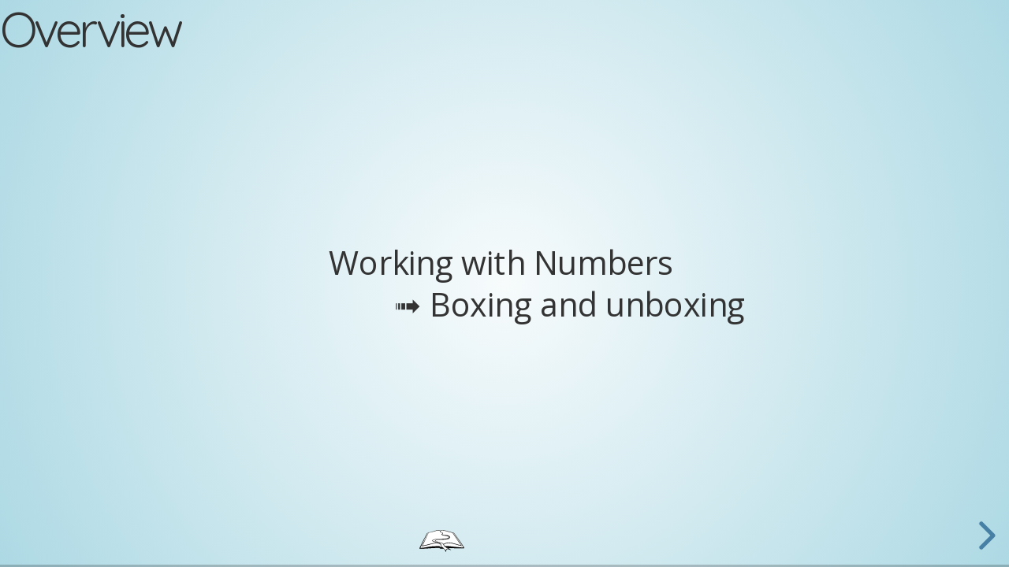

--- FILE ---
content_type: text/html
request_url: https://freedocs.mi.hdm-stuttgart.de/__slidesd1_workingWithNumbers_chap.html
body_size: 6752
content:

<!DOCTYPE html
  SYSTEM "none">
<html xmlns="http://www.w3.org/1999/xhtml" xmlns:xlink="http://www.w3.org/1999/xlink" xmlns:d="http://docbook.org/ns/docbook">
   <head>
      <meta charset="utf-8"></meta>
      <title>Working with Numbers</title>
      <link rel="shortcut icon" href="favicon.ico" type="image/x-icon"></link>
      <link rel="stylesheet" href="reveal.js/dist/reveal.css"></link>
      <link rel="stylesheet" href="reveal.js/dist/theme/sky_goik.css" id="theme_sky"></link>
      <link rel="stylesheet" href="reveal.js/plugin/highlight/idea.css"></link>
      <link href="common/css/positioning.css" rel="stylesheet"></link>
      <link href="slideAssets/css/tooltips.css" rel="stylesheet"></link>
      <link href="slideAssets/css/extra.css" rel="stylesheet"></link>
   </head>
   <body>
      <div class="reveal">
         <div id="__HEADER_sd1_numbers_sect_boxAndUnbox" style="display: none;">
            <div class="header-left" style="z-index: 1000;">
               <h3>Overview</h3>
            </div>
            <div class="footer-center" style="z-index: 1000;">
               <div class="hdmfooter">
                  <table>
                     <tr>
                        <td class="tooltip"><a target="_blank" href="sd1_numbers_sect_boxAndUnbox.html"><img src="common/images/book.svg" width="60" style="border: 0mm; margin-top: 0mm; margin-bottom: 0mm;"></img><p class="tooltiptext">Lecture notes</p></a></td>
                     </tr>
                  </table>
               </div>
            </div>
         </div>
         <div id="__HEADER_sd1_numbers_fig_stack" style="display: none;">
            <div class="header-left" style="z-index: 1000;">
               <h3><code class="classname"><a class="classname" href="/doc/jdk-current-doc/api/java.base/java/util/Stack.html" target="_blank">Stack</a></code> of integer
                        values
               </h3>
            </div>
            <div class="footer-center" style="z-index: 1000;">
               <div class="hdmfooter">
                  <table>
                     <tr>
                        <td class="tooltip"><a target="_blank" href="sd1_numbers_sect_boxAndUnbox.html#sd1_numbers_fig_stack"><img src="common/images/book.svg" width="60" style="border: 0mm; margin-top: 0mm; margin-bottom: 0mm;"></img><p class="tooltiptext">Lecture notes</p></a></td>
                        <td class="tooltip"><a target="_blank" href="__slidesd1_workingWithNumbers_chap.pdf"><img src="common/images/printer.svg" width="60" style="border: 0mm; margin-top: 0mm; margin-bottom: 0mm;"></img><p class="tooltiptext">Pdf slides</p></a></td>
                        <td class="tooltip"><a target="_blank" href="#sd1_numbers_sect_boxAndUnbox"><img src="common/images/compass.svg" width="60" style="border: 0mm; margin-top: 0mm; margin-bottom: 0mm;"></img></a><ul class="tooltiptext">
                              <li style="list-style-type: none;">Working with Numbers
                                 <ul>
                                    <li style="list-style-type: none;">&#10143; Boxing and unboxing</li>
                                 </ul>
                              </li>
                           </ul>
                        </td>
                        <td></td>
                     </tr>
                  </table>
               </div>
            </div>
         </div>
         <div id="__HEADER_sd1_numbers_fig_collectionProperties" style="display: none;">
            <div class="header-left" style="z-index: 1000;">
               <h3><a class="xref" href="glossary.html#glo_Java" title="Java&#8482;"><span class="trademark">Java</span>&#8482;</a> collection features
               </h3>
            </div>
            <div class="footer-center" style="z-index: 1000;">
               <div class="hdmfooter">
                  <table>
                     <tr>
                        <td class="tooltip"><a target="_blank" href="sd1_numbers_sect_boxAndUnbox.html#sd1_numbers_fig_collectionProperties"><img src="common/images/book.svg" width="60" style="border: 0mm; margin-top: 0mm; margin-bottom: 0mm;"></img><p class="tooltiptext">Lecture notes</p></a></td>
                        <td class="tooltip"><a target="_blank" href="__slidesd1_workingWithNumbers_chap.pdf"><img src="common/images/printer.svg" width="60" style="border: 0mm; margin-top: 0mm; margin-bottom: 0mm;"></img><p class="tooltiptext">Pdf slides</p></a></td>
                        <td class="tooltip"><a target="_blank" href="#sd1_numbers_sect_boxAndUnbox"><img src="common/images/compass.svg" width="60" style="border: 0mm; margin-top: 0mm; margin-bottom: 0mm;"></img></a><ul class="tooltiptext">
                              <li style="list-style-type: none;">Working with Numbers
                                 <ul>
                                    <li style="list-style-type: none;">&#10143; Boxing and unboxing</li>
                                 </ul>
                              </li>
                           </ul>
                        </td>
                        <td></td>
                     </tr>
                  </table>
               </div>
            </div>
         </div>
         <div id="__HEADER_sd1_numbers_fig_stackBehindTheScenes" style="display: none;">
            <div class="header-left" style="z-index: 1000;">
               <h3>Behind the scenes</h3>
            </div>
            <div class="footer-center" style="z-index: 1000;">
               <div class="hdmfooter">
                  <table>
                     <tr>
                        <td class="tooltip"><a target="_blank" href="sd1_numbers_sect_boxAndUnbox.html#sd1_numbers_fig_stackBehindTheScenes"><img src="common/images/book.svg" width="60" style="border: 0mm; margin-top: 0mm; margin-bottom: 0mm;"></img><p class="tooltiptext">Lecture notes</p></a></td>
                        <td class="tooltip"><a target="_blank" href="__slidesd1_workingWithNumbers_chap.pdf"><img src="common/images/printer.svg" width="60" style="border: 0mm; margin-top: 0mm; margin-bottom: 0mm;"></img><p class="tooltiptext">Pdf slides</p></a></td>
                        <td class="tooltip"><a target="_blank" href="#sd1_numbers_sect_boxAndUnbox"><img src="common/images/compass.svg" width="60" style="border: 0mm; margin-top: 0mm; margin-bottom: 0mm;"></img></a><ul class="tooltiptext">
                              <li style="list-style-type: none;">Working with Numbers
                                 <ul>
                                    <li style="list-style-type: none;">&#10143; Boxing and unboxing</li>
                                 </ul>
                              </li>
                           </ul>
                        </td>
                        <td></td>
                     </tr>
                  </table>
               </div>
            </div>
         </div>
         <div id="__HEADER_sd1_numbers_fig_boxingAndUnboxing" style="display: none;">
            <div class="header-left" style="z-index: 1000;">
               <h3><a class="link" href="https://docs.oracle.com/javase/tutorial/java/data/autoboxing.html" target="_blank">Boxing and
                     unboxing</a></h3>
            </div>
            <div class="footer-center" style="z-index: 1000;">
               <div class="hdmfooter">
                  <table>
                     <tr>
                        <td class="tooltip"><a target="_blank" href="sd1_numbers_sect_boxAndUnbox.html#sd1_numbers_fig_boxingAndUnboxing"><img src="common/images/book.svg" width="60" style="border: 0mm; margin-top: 0mm; margin-bottom: 0mm;"></img><p class="tooltiptext">Lecture notes</p></a></td>
                        <td class="tooltip"><a target="_blank" href="__slidesd1_workingWithNumbers_chap.pdf"><img src="common/images/printer.svg" width="60" style="border: 0mm; margin-top: 0mm; margin-bottom: 0mm;"></img><p class="tooltiptext">Pdf slides</p></a></td>
                        <td class="tooltip"><a target="_blank" href="#sd1_numbers_sect_boxAndUnbox"><img src="common/images/compass.svg" width="60" style="border: 0mm; margin-top: 0mm; margin-bottom: 0mm;"></img></a><ul class="tooltiptext">
                              <li style="list-style-type: none;">Working with Numbers
                                 <ul>
                                    <li style="list-style-type: none;">&#10143; Boxing and unboxing</li>
                                 </ul>
                              </li>
                           </ul>
                        </td>
                        <td></td>
                     </tr>
                  </table>
               </div>
            </div>
         </div>
         <div id="__HEADER_sd1_numbers_fig_stackBoxUnboxVsConventional" style="display: none;">
            <div class="header-left" style="z-index: 1000;">
               <h3>Boxing syntax comparison</h3>
            </div>
            <div class="footer-center" style="z-index: 1000;">
               <div class="hdmfooter">
                  <table>
                     <tr>
                        <td class="tooltip"><a target="_blank" href="sd1_numbers_sect_boxAndUnbox.html#sd1_numbers_fig_stackBoxUnboxVsConventional"><img src="common/images/book.svg" width="60" style="border: 0mm; margin-top: 0mm; margin-bottom: 0mm;"></img><p class="tooltiptext">Lecture notes</p></a></td>
                        <td class="tooltip"><a target="_blank" href="__slidesd1_workingWithNumbers_chap.pdf"><img src="common/images/printer.svg" width="60" style="border: 0mm; margin-top: 0mm; margin-bottom: 0mm;"></img><p class="tooltiptext">Pdf slides</p></a></td>
                        <td class="tooltip"><a target="_blank" href="#sd1_numbers_sect_boxAndUnbox"><img src="common/images/compass.svg" width="60" style="border: 0mm; margin-top: 0mm; margin-bottom: 0mm;"></img></a><ul class="tooltiptext">
                              <li style="list-style-type: none;">Working with Numbers
                                 <ul>
                                    <li style="list-style-type: none;">&#10143; Boxing and unboxing</li>
                                 </ul>
                              </li>
                           </ul>
                        </td>
                        <td></td>
                     </tr>
                  </table>
               </div>
            </div>
         </div>
         <div id="__HEADER_sd1_numbers_fig_stackBoxUnboxVsConventional_followupExercise" style="display: none;">
            <div class="header-left" style="z-index: 1000;">
               <h3>Followup exercise</h3>
            </div>
            <div class="footer-center" style="z-index: 1000;">
               <div class="hdmfooter">
                  <table>
                     <tr>
                        <td class="tooltip"><a target="_blank" href="sd1_numbers_sect_boxAndUnbox.html#sd1_numbers_fig_stackBoxUnboxVsConventional"><img src="common/images/book.svg" width="60" style="border: 0mm; margin-top: 0mm; margin-bottom: 0mm;"></img><p class="tooltiptext">Lecture notes</p></a></td>
                        <td class="tooltip"><a target="_blank" href="__slidesd1_workingWithNumbers_chap.pdf"><img src="common/images/printer.svg" width="60" style="border: 0mm; margin-top: 0mm; margin-bottom: 0mm;"></img><p class="tooltiptext">Pdf slides</p></a></td>
                        <td class="tooltip"><a target="_blank" href="#sd1_numbers_sect_boxAndUnbox"><img src="common/images/compass.svg" width="60" style="border: 0mm; margin-top: 0mm; margin-bottom: 0mm;"></img></a><ul class="tooltiptext">
                              <li style="list-style-type: none;">Working with Numbers
                                 <ul>
                                    <li style="list-style-type: none;">&#10143; Boxing and unboxing</li>
                                 </ul>
                              </li>
                           </ul>
                        </td>
                        <td></td>
                     </tr>
                  </table>
               </div>
            </div>
         </div>
         <div id="__HEADER_sd1_numbers_sect_numberParsing" style="display: none;">
            <div class="header-left" style="z-index: 1000;">
               <h3>Overview</h3>
            </div>
            <div class="footer-center" style="z-index: 1000;">
               <div class="hdmfooter">
                  <table>
                     <tr>
                        <td class="tooltip"><a target="_blank" href="sd1_numbers_sect_numberParsing.html"><img src="common/images/book.svg" width="60" style="border: 0mm; margin-top: 0mm; margin-bottom: 0mm;"></img><p class="tooltiptext">Lecture notes</p></a></td>
                     </tr>
                  </table>
               </div>
            </div>
         </div>
         <div id="__HEADER_sd1_numbers_fig_parseIntegerString" style="display: none;">
            <div class="header-left" style="z-index: 1000;">
               <h3>Parsing <code class="classname"><a class="classname" href="/doc/jdk-current-doc/api/java.base/java/lang/Integer.html" target="_blank">Integer</a></code> user
                        input
               </h3>
            </div>
            <div class="footer-center" style="z-index: 1000;">
               <div class="hdmfooter">
                  <table>
                     <tr>
                        <td class="tooltip"><a target="_blank" href="sd1_numbers_sect_numberParsing.html#sd1_numbers_fig_parseIntegerString"><img src="common/images/book.svg" width="60" style="border: 0mm; margin-top: 0mm; margin-bottom: 0mm;"></img><p class="tooltiptext">Lecture notes</p></a></td>
                        <td class="tooltip"><a target="_blank" href="__slidesd1_workingWithNumbers_chap.pdf"><img src="common/images/printer.svg" width="60" style="border: 0mm; margin-top: 0mm; margin-bottom: 0mm;"></img><p class="tooltiptext">Pdf slides</p></a></td>
                        <td class="tooltip"><a target="_blank" href="#sd1_numbers_sect_numberParsing"><img src="common/images/compass.svg" width="60" style="border: 0mm; margin-top: 0mm; margin-bottom: 0mm;"></img></a><ul class="tooltiptext">
                              <li style="list-style-type: none;">Working with Numbers
                                 <ul>
                                    <li style="list-style-type: none;">&#10143; Number Parsing</li>
                                 </ul>
                              </li>
                           </ul>
                        </td>
                        <td></td>
                     </tr>
                  </table>
               </div>
            </div>
         </div>
         <div id="__HEADER_sd1_numbers_fig_parseIntegerString_followupExercise" style="display: none;">
            <div class="header-left" style="z-index: 1000;">
               <h3>Followup exercise</h3>
            </div>
            <div class="footer-center" style="z-index: 1000;">
               <div class="hdmfooter">
                  <table>
                     <tr>
                        <td class="tooltip"><a target="_blank" href="sd1_numbers_sect_numberParsing.html#sd1_numbers_fig_parseIntegerString"><img src="common/images/book.svg" width="60" style="border: 0mm; margin-top: 0mm; margin-bottom: 0mm;"></img><p class="tooltiptext">Lecture notes</p></a></td>
                        <td class="tooltip"><a target="_blank" href="__slidesd1_workingWithNumbers_chap.pdf"><img src="common/images/printer.svg" width="60" style="border: 0mm; margin-top: 0mm; margin-bottom: 0mm;"></img><p class="tooltiptext">Pdf slides</p></a></td>
                        <td class="tooltip"><a target="_blank" href="#sd1_numbers_sect_numberParsing"><img src="common/images/compass.svg" width="60" style="border: 0mm; margin-top: 0mm; margin-bottom: 0mm;"></img></a><ul class="tooltiptext">
                              <li style="list-style-type: none;">Working with Numbers
                                 <ul>
                                    <li style="list-style-type: none;">&#10143; Number Parsing</li>
                                 </ul>
                              </li>
                           </ul>
                        </td>
                        <td></td>
                     </tr>
                  </table>
               </div>
            </div>
         </div>
         <div id="__HEADER_sd1_numbers_fig_parseIntegerToRadix" style="display: none;">
            <div class="header-left" style="z-index: 1000;">
               <h3>Parsing binary representation</h3>
            </div>
            <div class="footer-center" style="z-index: 1000;">
               <div class="hdmfooter">
                  <table>
                     <tr>
                        <td class="tooltip"><a target="_blank" href="sd1_numbers_sect_numberParsing.html#sd1_numbers_fig_parseIntegerToRadix"><img src="common/images/book.svg" width="60" style="border: 0mm; margin-top: 0mm; margin-bottom: 0mm;"></img><p class="tooltiptext">Lecture notes</p></a></td>
                        <td class="tooltip"><a target="_blank" href="__slidesd1_workingWithNumbers_chap.pdf"><img src="common/images/printer.svg" width="60" style="border: 0mm; margin-top: 0mm; margin-bottom: 0mm;"></img><p class="tooltiptext">Pdf slides</p></a></td>
                        <td class="tooltip"><a target="_blank" href="#sd1_numbers_sect_numberParsing"><img src="common/images/compass.svg" width="60" style="border: 0mm; margin-top: 0mm; margin-bottom: 0mm;"></img></a><ul class="tooltiptext">
                              <li style="list-style-type: none;">Working with Numbers
                                 <ul>
                                    <li style="list-style-type: none;">&#10143; Number Parsing</li>
                                 </ul>
                              </li>
                           </ul>
                        </td>
                        <td></td>
                     </tr>
                  </table>
               </div>
            </div>
         </div>
         <div id="__HEADER_sd1_numbers_fig_parseMethods" style="display: none;">
            <div class="header-left" style="z-index: 1000;">
               <h3>Standard parse methods</h3>
            </div>
            <div class="footer-center" style="z-index: 1000;">
               <div class="hdmfooter">
                  <table>
                     <tr>
                        <td class="tooltip"><a target="_blank" href="sd1_numbers_sect_numberParsing.html#sd1_numbers_fig_parseMethods"><img src="common/images/book.svg" width="60" style="border: 0mm; margin-top: 0mm; margin-bottom: 0mm;"></img><p class="tooltiptext">Lecture notes</p></a></td>
                        <td class="tooltip"><a target="_blank" href="__slidesd1_workingWithNumbers_chap.pdf"><img src="common/images/printer.svg" width="60" style="border: 0mm; margin-top: 0mm; margin-bottom: 0mm;"></img><p class="tooltiptext">Pdf slides</p></a></td>
                        <td class="tooltip"><a target="_blank" href="#sd1_numbers_sect_numberParsing"><img src="common/images/compass.svg" width="60" style="border: 0mm; margin-top: 0mm; margin-bottom: 0mm;"></img></a><ul class="tooltiptext">
                              <li style="list-style-type: none;">Working with Numbers
                                 <ul>
                                    <li style="list-style-type: none;">&#10143; Number Parsing</li>
                                 </ul>
                              </li>
                           </ul>
                        </td>
                        <td></td>
                     </tr>
                  </table>
               </div>
            </div>
         </div>
         <div id="__HEADER_sd1_numbers_fig_parseMethods_followupExercise" style="display: none;">
            <div class="header-left" style="z-index: 1000;">
               <h3>Followup exercises</h3>
            </div>
            <div class="footer-center" style="z-index: 1000;">
               <div class="hdmfooter">
                  <table>
                     <tr>
                        <td class="tooltip"><a target="_blank" href="sd1_numbers_sect_numberParsing.html#sd1_numbers_fig_parseMethods"><img src="common/images/book.svg" width="60" style="border: 0mm; margin-top: 0mm; margin-bottom: 0mm;"></img><p class="tooltiptext">Lecture notes</p></a></td>
                        <td class="tooltip"><a target="_blank" href="__slidesd1_workingWithNumbers_chap.pdf"><img src="common/images/printer.svg" width="60" style="border: 0mm; margin-top: 0mm; margin-bottom: 0mm;"></img><p class="tooltiptext">Pdf slides</p></a></td>
                        <td class="tooltip"><a target="_blank" href="#sd1_numbers_sect_numberParsing"><img src="common/images/compass.svg" width="60" style="border: 0mm; margin-top: 0mm; margin-bottom: 0mm;"></img></a><ul class="tooltiptext">
                              <li style="list-style-type: none;">Working with Numbers
                                 <ul>
                                    <li style="list-style-type: none;">&#10143; Number Parsing</li>
                                 </ul>
                              </li>
                           </ul>
                        </td>
                        <td></td>
                     </tr>
                  </table>
               </div>
            </div>
         </div>
         <div id="__HEADER_sd1_numbers_sect_NumberFormatting" style="display: none;">
            <div class="header-left" style="z-index: 1000;">
               <h3>Overview</h3>
            </div>
            <div class="footer-center" style="z-index: 1000;">
               <div class="hdmfooter">
                  <table>
                     <tr>
                        <td class="tooltip"><a target="_blank" href="sd1_numbers_sect_NumberFormatting.html"><img src="common/images/book.svg" width="60" style="border: 0mm; margin-top: 0mm; margin-bottom: 0mm;"></img><p class="tooltiptext">Lecture notes</p></a></td>
                     </tr>
                  </table>
               </div>
            </div>
         </div>
         <div id="__HEADER_sd1_numbers_fig_locale" style="display: none;">
            <div class="header-left" style="z-index: 1000;">
               <h3>Excerpt from <code class="classname"><a class="classname" href="/doc/jdk-current-doc/api/java.base/java/util/Locale.html" target="_blank">java.util.Locale</a></code></h3>
            </div>
            <div class="footer-center" style="z-index: 1000;">
               <div class="hdmfooter">
                  <table>
                     <tr>
                        <td class="tooltip"><a target="_blank" href="sd1_numbers_sect_NumberFormatting.html#sd1_numbers_fig_locale"><img src="common/images/book.svg" width="60" style="border: 0mm; margin-top: 0mm; margin-bottom: 0mm;"></img><p class="tooltiptext">Lecture notes</p></a></td>
                        <td class="tooltip"><a target="_blank" href="__slidesd1_workingWithNumbers_chap.pdf"><img src="common/images/printer.svg" width="60" style="border: 0mm; margin-top: 0mm; margin-bottom: 0mm;"></img><p class="tooltiptext">Pdf slides</p></a></td>
                        <td class="tooltip"><a target="_blank" href="#sd1_numbers_sect_NumberFormatting"><img src="common/images/compass.svg" width="60" style="border: 0mm; margin-top: 0mm; margin-bottom: 0mm;"></img></a><ul class="tooltiptext">
                              <li style="list-style-type: none;">Working with Numbers
                                 <ul>
                                    <li style="list-style-type: none;">&#10143; Number Formatting</li>
                                 </ul>
                              </li>
                           </ul>
                        </td>
                        <td></td>
                     </tr>
                  </table>
               </div>
            </div>
         </div>
         <div id="__HEADER_sd1_numbers_fig_localeProperties" style="display: none;">
            <div class="header-left" style="z-index: 1000;">
               <h3><code class="classname"><a class="classname" href="/doc/jdk-current-doc/api/java.base/java/util/Locale.html" target="_blank">Locale</a></code>
                        properties
               </h3>
            </div>
            <div class="footer-center" style="z-index: 1000;">
               <div class="hdmfooter">
                  <table>
                     <tr>
                        <td class="tooltip"><a target="_blank" href="sd1_numbers_sect_NumberFormatting.html#sd1_numbers_fig_localeProperties"><img src="common/images/book.svg" width="60" style="border: 0mm; margin-top: 0mm; margin-bottom: 0mm;"></img><p class="tooltiptext">Lecture notes</p></a></td>
                        <td class="tooltip"><a target="_blank" href="__slidesd1_workingWithNumbers_chap.pdf"><img src="common/images/printer.svg" width="60" style="border: 0mm; margin-top: 0mm; margin-bottom: 0mm;"></img><p class="tooltiptext">Pdf slides</p></a></td>
                        <td class="tooltip"><a target="_blank" href="#sd1_numbers_sect_NumberFormatting"><img src="common/images/compass.svg" width="60" style="border: 0mm; margin-top: 0mm; margin-bottom: 0mm;"></img></a><ul class="tooltiptext">
                              <li style="list-style-type: none;">Working with Numbers
                                 <ul>
                                    <li style="list-style-type: none;">&#10143; Number Formatting</li>
                                 </ul>
                              </li>
                           </ul>
                        </td>
                        <td></td>
                     </tr>
                  </table>
               </div>
            </div>
         </div>
         <div id="__HEADER_sd1_numbers_fig_constructNumberFormat" style="display: none;">
            <div class="header-left" style="z-index: 1000;">
               <h3>Get a <code class="classname"><a class="classname" href="/doc/jdk-current-doc/api/java.base/java/text/NumberFormat.html" target="_blank">NumberFormat</a></code>
                        instance
               </h3>
            </div>
            <div class="footer-center" style="z-index: 1000;">
               <div class="hdmfooter">
                  <table>
                     <tr>
                        <td class="tooltip"><a target="_blank" href="sd1_numbers_sect_NumberFormatting.html#sd1_numbers_fig_constructNumberFormat"><img src="common/images/book.svg" width="60" style="border: 0mm; margin-top: 0mm; margin-bottom: 0mm;"></img><p class="tooltiptext">Lecture notes</p></a></td>
                        <td class="tooltip"><a target="_blank" href="__slidesd1_workingWithNumbers_chap.pdf"><img src="common/images/printer.svg" width="60" style="border: 0mm; margin-top: 0mm; margin-bottom: 0mm;"></img><p class="tooltiptext">Pdf slides</p></a></td>
                        <td class="tooltip"><a target="_blank" href="#sd1_numbers_sect_NumberFormatting"><img src="common/images/compass.svg" width="60" style="border: 0mm; margin-top: 0mm; margin-bottom: 0mm;"></img></a><ul class="tooltiptext">
                              <li style="list-style-type: none;">Working with Numbers
                                 <ul>
                                    <li style="list-style-type: none;">&#10143; Number Formatting</li>
                                 </ul>
                              </li>
                           </ul>
                        </td>
                        <td></td>
                     </tr>
                  </table>
               </div>
            </div>
         </div>
         <div id="__HEADER_sd1_numbers_fig_customFormat" style="display: none;">
            <div class="header-left" style="z-index: 1000;">
               <h3>Create a custom formatter</h3>
            </div>
            <div class="footer-center" style="z-index: 1000;">
               <div class="hdmfooter">
                  <table>
                     <tr>
                        <td class="tooltip"><a target="_blank" href="sd1_numbers_sect_NumberFormatting.html#sd1_numbers_fig_customFormat"><img src="common/images/book.svg" width="60" style="border: 0mm; margin-top: 0mm; margin-bottom: 0mm;"></img><p class="tooltiptext">Lecture notes</p></a></td>
                        <td class="tooltip"><a target="_blank" href="__slidesd1_workingWithNumbers_chap.pdf"><img src="common/images/printer.svg" width="60" style="border: 0mm; margin-top: 0mm; margin-bottom: 0mm;"></img><p class="tooltiptext">Pdf slides</p></a></td>
                        <td class="tooltip"><a target="_blank" href="#sd1_numbers_sect_NumberFormatting"><img src="common/images/compass.svg" width="60" style="border: 0mm; margin-top: 0mm; margin-bottom: 0mm;"></img></a><ul class="tooltiptext">
                              <li style="list-style-type: none;">Working with Numbers
                                 <ul>
                                    <li style="list-style-type: none;">&#10143; Number Formatting</li>
                                 </ul>
                              </li>
                           </ul>
                        </td>
                        <td></td>
                     </tr>
                  </table>
               </div>
            </div>
         </div>
         <div id="__HEADER_sd1_numbers_fig_customFormat_followupExercise" style="display: none;">
            <div class="header-left" style="z-index: 1000;">
               <h3>Followup exercises</h3>
            </div>
            <div class="footer-center" style="z-index: 1000;">
               <div class="hdmfooter">
                  <table>
                     <tr>
                        <td class="tooltip"><a target="_blank" href="sd1_numbers_sect_NumberFormatting.html#sd1_numbers_fig_customFormat"><img src="common/images/book.svg" width="60" style="border: 0mm; margin-top: 0mm; margin-bottom: 0mm;"></img><p class="tooltiptext">Lecture notes</p></a></td>
                        <td class="tooltip"><a target="_blank" href="__slidesd1_workingWithNumbers_chap.pdf"><img src="common/images/printer.svg" width="60" style="border: 0mm; margin-top: 0mm; margin-bottom: 0mm;"></img><p class="tooltiptext">Pdf slides</p></a></td>
                        <td class="tooltip"><a target="_blank" href="#sd1_numbers_sect_NumberFormatting"><img src="common/images/compass.svg" width="60" style="border: 0mm; margin-top: 0mm; margin-bottom: 0mm;"></img></a><ul class="tooltiptext">
                              <li style="list-style-type: none;">Working with Numbers
                                 <ul>
                                    <li style="list-style-type: none;">&#10143; Number Formatting</li>
                                 </ul>
                              </li>
                           </ul>
                        </td>
                        <td></td>
                     </tr>
                  </table>
               </div>
            </div>
         </div>
         <div id="__HEADER_sd1_numbers_fig_polymorphicNumberParsing" style="display: none;">
            <div class="header-left" style="z-index: 1000;">
               <h3>Polymorphic number parsing</h3>
            </div>
            <div class="footer-center" style="z-index: 1000;">
               <div class="hdmfooter">
                  <table>
                     <tr>
                        <td class="tooltip"><a target="_blank" href="sd1_numbers_sect_NumberFormatting.html#sd1_numbers_fig_polymorphicNumberParsing"><img src="common/images/book.svg" width="60" style="border: 0mm; margin-top: 0mm; margin-bottom: 0mm;"></img><p class="tooltiptext">Lecture notes</p></a></td>
                        <td class="tooltip"><a target="_blank" href="__slidesd1_workingWithNumbers_chap.pdf"><img src="common/images/printer.svg" width="60" style="border: 0mm; margin-top: 0mm; margin-bottom: 0mm;"></img><p class="tooltiptext">Pdf slides</p></a></td>
                        <td class="tooltip"><a target="_blank" href="#sd1_numbers_sect_NumberFormatting"><img src="common/images/compass.svg" width="60" style="border: 0mm; margin-top: 0mm; margin-bottom: 0mm;"></img></a><ul class="tooltiptext">
                              <li style="list-style-type: none;">Working with Numbers
                                 <ul>
                                    <li style="list-style-type: none;">&#10143; Number Formatting</li>
                                 </ul>
                              </li>
                           </ul>
                        </td>
                        <td></td>
                     </tr>
                  </table>
               </div>
            </div>
         </div>
         <div id="__HEADER_sd1_numbers_sect_WorkingwithMoney" style="display: none;">
            <div class="header-left" style="z-index: 1000;">
               <h3>Overview</h3>
            </div>
            <div class="footer-center" style="z-index: 1000;">
               <div class="hdmfooter">
                  <table>
                     <tr>
                        <td class="tooltip"><a target="_blank" href="sd1_numbers_sect_WorkingwithMoney.html"><img src="common/images/book.svg" width="60" style="border: 0mm; margin-top: 0mm; margin-bottom: 0mm;"></img><p class="tooltiptext">Lecture notes</p></a></td>
                     </tr>
                  </table>
               </div>
            </div>
         </div>
         <div id="__HEADER_sd1_numbers_fig_floatLimitedPreceision" style="display: none;">
            <div class="header-left" style="z-index: 1000;">
               <h3>Limited <code class="code">float</code> precision
               </h3>
            </div>
            <div class="footer-center" style="z-index: 1000;">
               <div class="hdmfooter">
                  <table>
                     <tr>
                        <td class="tooltip"><a target="_blank" href="sd1_numbers_sect_WorkingwithMoney.html#sd1_numbers_fig_floatLimitedPreceision"><img src="common/images/book.svg" width="60" style="border: 0mm; margin-top: 0mm; margin-bottom: 0mm;"></img><p class="tooltiptext">Lecture notes</p></a></td>
                        <td class="tooltip"><a target="_blank" href="__slidesd1_workingWithNumbers_chap.pdf"><img src="common/images/printer.svg" width="60" style="border: 0mm; margin-top: 0mm; margin-bottom: 0mm;"></img><p class="tooltiptext">Pdf slides</p></a></td>
                        <td class="tooltip"><a target="_blank" href="#sd1_numbers_sect_WorkingwithMoney"><img src="common/images/compass.svg" width="60" style="border: 0mm; margin-top: 0mm; margin-bottom: 0mm;"></img></a><ul class="tooltiptext">
                              <li style="list-style-type: none;">Working with Numbers
                                 <ul>
                                    <li style="list-style-type: none;">&#10143; Working with Money</li>
                                 </ul>
                              </li>
                           </ul>
                        </td>
                        <td></td>
                     </tr>
                  </table>
               </div>
            </div>
         </div>
         <div id="__HEADER_sd1_numbers_fig_doubleLimitedPreceision" style="display: none;">
            <div class="header-left" style="z-index: 1000;">
               <h3>Limited <code class="code">double</code> precision
               </h3>
            </div>
            <div class="footer-center" style="z-index: 1000;">
               <div class="hdmfooter">
                  <table>
                     <tr>
                        <td class="tooltip"><a target="_blank" href="sd1_numbers_sect_WorkingwithMoney.html#sd1_numbers_fig_doubleLimitedPreceision"><img src="common/images/book.svg" width="60" style="border: 0mm; margin-top: 0mm; margin-bottom: 0mm;"></img><p class="tooltiptext">Lecture notes</p></a></td>
                        <td class="tooltip"><a target="_blank" href="__slidesd1_workingWithNumbers_chap.pdf"><img src="common/images/printer.svg" width="60" style="border: 0mm; margin-top: 0mm; margin-bottom: 0mm;"></img><p class="tooltiptext">Pdf slides</p></a></td>
                        <td class="tooltip"><a target="_blank" href="#sd1_numbers_sect_WorkingwithMoney"><img src="common/images/compass.svg" width="60" style="border: 0mm; margin-top: 0mm; margin-bottom: 0mm;"></img></a><ul class="tooltiptext">
                              <li style="list-style-type: none;">Working with Numbers
                                 <ul>
                                    <li style="list-style-type: none;">&#10143; Working with Money</li>
                                 </ul>
                              </li>
                           </ul>
                        </td>
                        <td></td>
                     </tr>
                  </table>
               </div>
            </div>
         </div>
         <div id="__HEADER_sd1_numbers_fig_usingBigDecimal" style="display: none;">
            <div class="header-left" style="z-index: 1000;">
               <h3>Using <code class="classname"><a class="classname" href="/doc/jdk-current-doc/api/java.base/java/math/BigDecimal.html" target="_blank">BigDecimal</a></code></h3>
            </div>
            <div class="footer-center" style="z-index: 1000;">
               <div class="hdmfooter">
                  <table>
                     <tr>
                        <td class="tooltip"><a target="_blank" href="sd1_numbers_sect_WorkingwithMoney.html#sd1_numbers_fig_usingBigDecimal"><img src="common/images/book.svg" width="60" style="border: 0mm; margin-top: 0mm; margin-bottom: 0mm;"></img><p class="tooltiptext">Lecture notes</p></a></td>
                        <td class="tooltip"><a target="_blank" href="__slidesd1_workingWithNumbers_chap.pdf"><img src="common/images/printer.svg" width="60" style="border: 0mm; margin-top: 0mm; margin-bottom: 0mm;"></img><p class="tooltiptext">Pdf slides</p></a></td>
                        <td class="tooltip"><a target="_blank" href="#sd1_numbers_sect_WorkingwithMoney"><img src="common/images/compass.svg" width="60" style="border: 0mm; margin-top: 0mm; margin-bottom: 0mm;"></img></a><ul class="tooltiptext">
                              <li style="list-style-type: none;">Working with Numbers
                                 <ul>
                                    <li style="list-style-type: none;">&#10143; Working with Money</li>
                                 </ul>
                              </li>
                           </ul>
                        </td>
                        <td></td>
                     </tr>
                  </table>
               </div>
            </div>
         </div>
         <div id="__HEADER_sd1_numbers_fig_usingBigDecimalChaining" style="display: none;">
            <div class="header-left" style="z-index: 1000;">
               <h3>Chaining <code class="classname"><a class="classname" href="/doc/jdk-current-doc/api/java.base/java/math/BigDecimal.html" target="_blank">BigDecimal</a></code>
                        operations
               </h3>
            </div>
            <div class="footer-center" style="z-index: 1000;">
               <div class="hdmfooter">
                  <table>
                     <tr>
                        <td class="tooltip"><a target="_blank" href="sd1_numbers_sect_WorkingwithMoney.html#sd1_numbers_fig_usingBigDecimalChaining"><img src="common/images/book.svg" width="60" style="border: 0mm; margin-top: 0mm; margin-bottom: 0mm;"></img><p class="tooltiptext">Lecture notes</p></a></td>
                        <td class="tooltip"><a target="_blank" href="__slidesd1_workingWithNumbers_chap.pdf"><img src="common/images/printer.svg" width="60" style="border: 0mm; margin-top: 0mm; margin-bottom: 0mm;"></img><p class="tooltiptext">Pdf slides</p></a></td>
                        <td class="tooltip"><a target="_blank" href="#sd1_numbers_sect_WorkingwithMoney"><img src="common/images/compass.svg" width="60" style="border: 0mm; margin-top: 0mm; margin-bottom: 0mm;"></img></a><ul class="tooltiptext">
                              <li style="list-style-type: none;">Working with Numbers
                                 <ul>
                                    <li style="list-style-type: none;">&#10143; Working with Money</li>
                                 </ul>
                              </li>
                           </ul>
                        </td>
                        <td></td>
                     </tr>
                  </table>
               </div>
            </div>
         </div>
         <div id="__HEADER_sd1_numbers_fig_usingBigDecimalChaining_followupExercise" style="display: none;">
            <div class="header-left" style="z-index: 1000;">
               <h3>Followup exercise</h3>
            </div>
            <div class="footer-center" style="z-index: 1000;">
               <div class="hdmfooter">
                  <table>
                     <tr>
                        <td class="tooltip"><a target="_blank" href="sd1_numbers_sect_WorkingwithMoney.html#sd1_numbers_fig_usingBigDecimalChaining"><img src="common/images/book.svg" width="60" style="border: 0mm; margin-top: 0mm; margin-bottom: 0mm;"></img><p class="tooltiptext">Lecture notes</p></a></td>
                        <td class="tooltip"><a target="_blank" href="__slidesd1_workingWithNumbers_chap.pdf"><img src="common/images/printer.svg" width="60" style="border: 0mm; margin-top: 0mm; margin-bottom: 0mm;"></img><p class="tooltiptext">Pdf slides</p></a></td>
                        <td class="tooltip"><a target="_blank" href="#sd1_numbers_sect_WorkingwithMoney"><img src="common/images/compass.svg" width="60" style="border: 0mm; margin-top: 0mm; margin-bottom: 0mm;"></img></a><ul class="tooltiptext">
                              <li style="list-style-type: none;">Working with Numbers
                                 <ul>
                                    <li style="list-style-type: none;">&#10143; Working with Money</li>
                                 </ul>
                              </li>
                           </ul>
                        </td>
                        <td></td>
                     </tr>
                  </table>
               </div>
            </div>
         </div>
         <div id="__HEADER_sd1_numbers_fig_usingBigDecimalFeatures" style="display: none;">
            <div class="header-left" style="z-index: 1000;">
               <h3><code class="classname"><a class="classname" href="/doc/jdk-current-doc/api/java.base/java/math/BigDecimal.html" target="_blank">BigDecimal</a></code>
                        features
               </h3>
            </div>
            <div class="footer-center" style="z-index: 1000;">
               <div class="hdmfooter">
                  <table>
                     <tr>
                        <td class="tooltip"><a target="_blank" href="sd1_numbers_sect_WorkingwithMoney.html#sd1_numbers_fig_usingBigDecimalFeatures"><img src="common/images/book.svg" width="60" style="border: 0mm; margin-top: 0mm; margin-bottom: 0mm;"></img><p class="tooltiptext">Lecture notes</p></a></td>
                        <td class="tooltip"><a target="_blank" href="__slidesd1_workingWithNumbers_chap.pdf"><img src="common/images/printer.svg" width="60" style="border: 0mm; margin-top: 0mm; margin-bottom: 0mm;"></img><p class="tooltiptext">Pdf slides</p></a></td>
                        <td class="tooltip"><a target="_blank" href="#sd1_numbers_sect_WorkingwithMoney"><img src="common/images/compass.svg" width="60" style="border: 0mm; margin-top: 0mm; margin-bottom: 0mm;"></img></a><ul class="tooltiptext">
                              <li style="list-style-type: none;">Working with Numbers
                                 <ul>
                                    <li style="list-style-type: none;">&#10143; Working with Money</li>
                                 </ul>
                              </li>
                           </ul>
                        </td>
                        <td></td>
                     </tr>
                  </table>
               </div>
            </div>
         </div>
         <div id="__HEADER_sd1_numbers_sect_GeneratingRandomNumbers" style="display: none;">
            <div class="header-left" style="z-index: 1000;">
               <h3>Overview</h3>
            </div>
            <div class="footer-center" style="z-index: 1000;">
               <div class="hdmfooter">
                  <table>
                     <tr>
                        <td class="tooltip"><a target="_blank" href="sd1_numbers_sect_GeneratingRandomNumbers.html"><img src="common/images/book.svg" width="60" style="border: 0mm; margin-top: 0mm; margin-bottom: 0mm;"></img><p class="tooltiptext">Lecture notes</p></a></td>
                     </tr>
                  </table>
               </div>
            </div>
         </div>
         <div id="__HEADER_sd1_numbers_fig_random" style="display: none;">
            <div class="header-left" style="z-index: 1000;">
               <h3>Using <code class="methodname"><a class="methodname" href="/doc/jdk-current-doc/api/java.base/java/lang/Math.html#random()" target="_blank">static double
                        random&#8203;()</a></code></h3>
            </div>
            <div class="footer-center" style="z-index: 1000;">
               <div class="hdmfooter">
                  <table>
                     <tr>
                        <td class="tooltip"><a target="_blank" href="sd1_numbers_sect_GeneratingRandomNumbers.html#sd1_numbers_fig_random"><img src="common/images/book.svg" width="60" style="border: 0mm; margin-top: 0mm; margin-bottom: 0mm;"></img><p class="tooltiptext">Lecture notes</p></a></td>
                        <td class="tooltip"><a target="_blank" href="__slidesd1_workingWithNumbers_chap.pdf"><img src="common/images/printer.svg" width="60" style="border: 0mm; margin-top: 0mm; margin-bottom: 0mm;"></img><p class="tooltiptext">Pdf slides</p></a></td>
                        <td class="tooltip"><a target="_blank" href="#sd1_numbers_sect_GeneratingRandomNumbers"><img src="common/images/compass.svg" width="60" style="border: 0mm; margin-top: 0mm; margin-bottom: 0mm;"></img></a><ul class="tooltiptext">
                              <li style="list-style-type: none;">Working with Numbers
                                 <ul>
                                    <li style="list-style-type: none;">&#10143; Generating Random Numbers</li>
                                 </ul>
                              </li>
                           </ul>
                        </td>
                        <td></td>
                     </tr>
                  </table>
               </div>
            </div>
         </div>
         <div id="__HEADER_sd1_numbers_fig_randomSeed" style="display: none;">
            <div class="header-left" style="z-index: 1000;">
               <h3>Seeding a pseudo random generator</h3>
            </div>
            <div class="footer-center" style="z-index: 1000;">
               <div class="hdmfooter">
                  <table>
                     <tr>
                        <td class="tooltip"><a target="_blank" href="sd1_numbers_sect_GeneratingRandomNumbers.html#sd1_numbers_fig_randomSeed"><img src="common/images/book.svg" width="60" style="border: 0mm; margin-top: 0mm; margin-bottom: 0mm;"></img><p class="tooltiptext">Lecture notes</p></a></td>
                        <td class="tooltip"><a target="_blank" href="__slidesd1_workingWithNumbers_chap.pdf"><img src="common/images/printer.svg" width="60" style="border: 0mm; margin-top: 0mm; margin-bottom: 0mm;"></img><p class="tooltiptext">Pdf slides</p></a></td>
                        <td class="tooltip"><a target="_blank" href="#sd1_numbers_sect_GeneratingRandomNumbers"><img src="common/images/compass.svg" width="60" style="border: 0mm; margin-top: 0mm; margin-bottom: 0mm;"></img></a><ul class="tooltiptext">
                              <li style="list-style-type: none;">Working with Numbers
                                 <ul>
                                    <li style="list-style-type: none;">&#10143; Generating Random Numbers</li>
                                 </ul>
                              </li>
                           </ul>
                        </td>
                        <td></td>
                     </tr>
                  </table>
               </div>
            </div>
         </div>
         <div class="slides">
            <section id="sd1_numbers_sect_boxAndUnbox">
               <ul>
                  <li style="list-style-type: none;">Working with Numbers
                     <ul>
                        <li style="list-style-type: none;">&#10143; Boxing and unboxing
                           <div class="slideSectionOverview"></div>
                        </li>
                     </ul>
                  </li>
               </ul>
            </section>
            <section id="sd1_numbers_fig_stack">
               <div class="informaltable">
                  <table border="0">
                     <colgroup width="87%"></colgroup>
                     <colgroup width="13%"></colgroup>
                     <tr>
                                  
                        <td valign="top"><pre class="programlisting"><code class="language-java">final Stack&lt;Integer&gt; values = new Stack&lt;&gt;();

values.push(3);
values.push(1);
values.push(10);

while (!values.empty()) {
  final int i = values.pop();
  System.out.println(i);
}</code></pre></td>
                        
                                  
                        <td valign="top"><pre class="screen">10
1
3</pre></td>
                                
                     </tr>
                  </table>
               </div>
            </section>
            <section id="sd1_numbers_fig_collectionProperties">
               <div class="itemizedlist">
                  <ul class="itemizedlist" style="list-style-type: disc; ">
                     <li class="listitem">
                        <p>Supports searching of objects based on:</p>
                        <div class="itemizedlist">
                           <ul class="itemizedlist" style="list-style-type: circle; ">
                              <li class="listitem">
                                 <p><code class="methodname"><a class="methodname" href="/doc/jdk-current-doc/api/java.base/java/lang/Object.html#equals(java.lang.Object)" target="_blank">public boolean
                                          equals</a></code>(<code class="classname"><a class="classname" href="/doc/jdk-current-doc/api/java.base/java/lang/Object.html" target="_blank">Object</a></code>
                                    obj)
                                 </p>
                              </li>
                              <li class="listitem">
                                 <p><code class="methodname"><a class="methodname" href="/doc/jdk-current-doc/api/java.base/java/lang/Object.html#hashCode()" target="_blank">public int
                                          hashCode()</a></code></p>
                              </li>
                           </ul>
                        </div>
                     </li>
                     <li class="listitem">
                        <p>Objects only, no primitive types!</p>
                     </li>
                  </ul>
               </div>
            </section>
            <section id="sd1_numbers_fig_stackBehindTheScenes">
               <div class="informaltable">
                  <table border="0">
                     <colgroup width="48%"></colgroup>
                     <colgroup width="50%"></colgroup>
                     <tr>
                                  
                        <td valign="top"><pre class="programlisting"><code class="language-java">final Stack&lt;Integer&gt; values =
  new Stack&lt;&gt;();

values.push(3);
values.push(1);
values.push(10);

while (!values.empty()) {
  System.out.println(values.pop().
     getClass().getTypeName());
}</code></pre></td>
                        
                                  
                        <td valign="top"><pre class="screen">java.lang.Integer
java.lang.Integer
java.lang.Integer</pre></td>
                                
                     </tr>
                  </table>
               </div>
            </section>
            <section id="sd1_numbers_fig_boxingAndUnboxing">
               <div class="informaltable">
                  <table border="0">
                     <colgroup width="50%"></colgroup>
                     <colgroup width="50%"></colgroup>
                     <tr>
                                  
                        <td valign="top"><pre class="programlisting">int iPrimitive <a class="co" id="sd1_numbers_fig_boxingAndUnboxing-1-co" href="sd1_numbers_sect_boxAndUnbox.html#sd1_numbers_fig_boxingAndUnboxing-1">&#10102;</a> = 7;

Integer iInteger = <a class="co" id="sd1_numbers_fig_boxingAndUnboxing-2-co" href="sd1_numbers_sect_boxAndUnbox.html#sd1_numbers_fig_boxingAndUnboxing-2">&#10103;</a>
  iPrimitive;

int iPrimitiveFromInteger = <a class="co" id="sd1_numbers_fig_boxingAndUnboxing-3-co" href="sd1_numbers_sect_boxAndUnbox.html#sd1_numbers_fig_boxingAndUnboxing-3">&#10104;</a>
  iInteger;</pre></td>
                        
                                  
                        <td valign="top"><pre class="programlisting">int iPrimitive <a class="co" id="sd1_numbers_fig_conventional-1-co" href="sd1_numbers_sect_boxAndUnbox.html#sd1_numbers_fig_conventional-1">&#10102;</a> = 7;

Integer iInteger = <a class="co" id="sd1_numbers_fig_conventional-2-co" href="sd1_numbers_sect_boxAndUnbox.html#sd1_numbers_fig_conventional-2">&#10103;</a>
  Integer.valueOf(iPrimitive);

int iPrimitiveFromInteger = <a class="co" id="sd1_numbers_fig_conventional-3-co" href="sd1_numbers_sect_boxAndUnbox.html#sd1_numbers_fig_conventional-3">&#10104;</a>
  iInteger.intValue();</pre></td>
                                
                     </tr>
                  </table>
               </div>
            </section>
            <section id="sd1_numbers_fig_stackBoxUnboxVsConventional">
               <div class="informaltable">
                  <table border="0">
                     <colgroup width="50%"></colgroup>
                     <colgroup width="50%"></colgroup>
                     <tr>
                                  
                        <td valign="top"><pre class="programlisting"><code class="language-java">final Stack&lt;Integer&gt; values
 = new Stack&lt;&gt;();

values.push(Integer.valueOf(3));
values.push(Integer.valueOf(1));
values.push(Integer.valueOf(10));

while (!values.empty()) {
  System.out.println(values.pop().
     intValue());
}</code></pre></td>
                        
                                  
                        <td valign="top"><pre class="programlisting"><code class="language-java">final Stack&lt;Integer&gt; values =
  new Stack&lt;&gt;();

values.push(3);
values.push(1);
values.push(10);

while (!values.empty()) {
  System.out.println(values.pop());
}</code></pre></td>
                                
                     </tr>
                  </table>
               </div>
            </section>
            <section id="sd1_numbers_fig_stackBoxUnboxVsConventional_followupExercise">
               <ol start="177">
                  <li><a href="sd1_numbers_sect_boxAndUnbox.html#sd1_numbers_qanda_boxing_int2Double" target="_blank">Auto boxing int to Double?</a></li>
               </ol>
            </section>
            <section id="sd1_numbers_sect_numberParsing">
               <ul>
                  <li style="list-style-type: none;">Working with Numbers
                     <ul>
                        <li style="list-style-type: none;">&#10143; Number Parsing
                           <div class="slideSectionOverview"></div>
                        </li>
                     </ul>
                  </li>
               </ul>
            </section>
            <section id="sd1_numbers_fig_parseIntegerString">
               <div class="informaltable">
                  <table border="0">
                     <colgroup width="65%"></colgroup>
                     <colgroup width="35%"></colgroup>
                     <tr>
                                  
                        <td valign="top"><pre class="programlisting"><code class="language-java">String userInput = null;
try (final Scanner scanner =
  new Scanner(System.in)){
  System.out.print("Enter an integer:");
  userInput = scanner.nextLine();

  final int value = Integer.parseInt(userInput);

  System.out.println("You entered " + value);
} catch (final NumberFormatException e) {
  System.out.println("Sorry, but '" + userInput + 
  "' is not an integer.");
}</code></pre></td>
                        
                                  
                        <td valign="top"><pre class="screen">Enter an integer:-34
You entered -34</pre><pre class="screen">Enter an integer:<span class="red">five</span>
Sorry, but '<span class="red">five</span>' is
not an integer.</pre></td>
                                
                     </tr>
                  </table>
               </div>
            </section>
            <section id="sd1_numbers_fig_parseIntegerString_followupExercise">
               <ol start="178">
                  <li><a href="sd1_numbers_sect_numberParsing.html#sd1_numbers_qanda_whyDummyString" target="_blank">Why using </a><a href="sd1_numbers_sect_numberParsing.html#sd1_numbers_qanda_whyDummyString" target="_blank"><code class="code">String userInput =
                           null</code></a><a href="sd1_numbers_sect_numberParsing.html#sd1_numbers_qanda_whyDummyString" target="_blank">?</a></li>
               </ol>
            </section>
            <section id="sd1_numbers_fig_parseIntegerToRadix">
               <div class="informaltable">
                  <table border="0">
                     <colgroup width="50%"></colgroup>
                     <colgroup width="50%"></colgroup>
                     <tr>
                                  
                        <td valign="top"><pre class="programlisting"><code class="language-java">final int value =
   Integer.parseInt("1101", 2);
System.out.println("Value: " + value);</code></pre><pre class="screen">Value: 13</pre></td>
                        
                                  
                        <td valign="top"><pre class="programlisting"><code class="language-java">final int value =
  Integer.parseInt("201", 2);
System.out.println("Value: " + value)</code></pre><pre class="screen">Exception in thread "main"
 java.lang.NumberFormatException:
 For input string: "201"
...
  at de.hdm_stuttgart.sd1...</pre></td>
                                
                     </tr>
                  </table>
               </div>
            </section>
            <section id="sd1_numbers_fig_parseMethods">
               <div class="informaltable">
                  <table border="0">
                     <colgroup width="50%"></colgroup>
                     <colgroup width="50%"></colgroup>
                     <tr>
                                  
                        <td valign="top">
                           <div class="itemizedlist">
                              <ul class="itemizedlist" style="list-style-type: disc; ">
                                 <li class="listitem">
                                    <p><code class="methodname"><a class="methodname" href="/doc/jdk-current-doc/api/java.base/java/lang/Byte.html#parseByte(java.lang.String)" target="_blank">parseByte()</a></code></p>
                                 </li>
                                 <li class="listitem">
                                    <p><code class="methodname"><a class="methodname" href="/doc/jdk-current-doc/api/java.base/java/lang/Short.html#parseShort(java.lang.String)" target="_blank">parseShort()</a></code></p>
                                 </li>
                                 <li class="listitem">
                                    <p><code class="methodname"><a class="methodname" href="/doc/jdk-current-doc/api/java.base/java/lang/Integer.html#parseInt(java.lang.String)" target="_blank">parseInt()</a></code></p>
                                 </li>
                                 <li class="listitem">
                                    <p><code class="methodname"><a class="methodname" href="/doc/jdk-current-doc/api/java.base/java/lang/Long.html#parseLong(java.lang.String)" target="_blank">parseLong()</a></code></p>
                                 </li>
                              </ul>
                           </div>
                        </td>
                        
                                  
                        <td valign="top">
                           <div class="itemizedlist">
                              <ul class="itemizedlist" style="list-style-type: disc; ">
                                 <li class="listitem">
                                    <p><code class="methodname"><a class="methodname" href="/doc/jdk-current-doc/api/java.base/java/lang/Float.html#parseFloat(java.lang.String)" target="_blank">parseFloat()</a></code></p>
                                 </li>
                                 <li class="listitem">
                                    <p><code class="methodname"><a class="methodname" href="/doc/jdk-current-doc/api/java.base/java/lang/Double.html#parseDouble(java.lang.String)" target="_blank">parseDouble()</a></code></p>
                                 </li>
                                 <li class="listitem">
                                    <p><code class="methodname"><a class="methodname" href="/doc/jdk-current-doc/api/java.base/java/lang/Boolean.html#parseBoolean(java.lang.String)" target="_blank">parseBoolean()</a></code></p>
                                 </li>
                              </ul>
                           </div>
                        </td>
                                
                     </tr>
                  </table>
               </div>
            </section>
            <section id="sd1_numbers_fig_parseMethods_followupExercise">
               <ol start="179">
                  <li><a href="sd1_numbers_sect_numberParsing.html#sd1_numbers_qanda_parseShortResult" target="_blank">Parsing </a><a href="sd1_numbers_sect_numberParsing.html#sd1_numbers_qanda_parseShortResult" target="_blank"><code class="code">short</code></a><a href="sd1_numbers_sect_numberParsing.html#sd1_numbers_qanda_parseShortResult" target="_blank"> values</a></li>
                  <li><a href="sd1_numbers_sect_numberParsing.html#sd1_numbers_qanda_parseHexadecimal" target="_blank">Parsing </a><a href="sd1_numbers_sect_numberParsing.html#sd1_numbers_qanda_parseHexadecimal" target="_blank"><code class="code">short</code></a><a href="sd1_numbers_sect_numberParsing.html#sd1_numbers_qanda_parseHexadecimal" target="_blank"> values in hexadecimal
                              representation</a></li>
               </ol>
            </section>
            <section id="sd1_numbers_sect_NumberFormatting">
               <ul>
                  <li style="list-style-type: none;">Working with Numbers
                     <ul>
                        <li style="list-style-type: none;">&#10143; Number Formatting
                           <div class="slideSectionOverview"></div>
                        </li>
                     </ul>
                  </li>
               </ul>
            </section>
            <section id="sd1_numbers_fig_locale">
               <p>A Locale object represents a specific geographical, political, or
                  cultural region.
               </p>
               <p>An operation that requires a Locale to perform its task is called
                  locale-sensitive and uses the Locale to tailor information for the
                  user.
               </p>
               <p>For example, displaying a number is a locale-sensitive operation:
                  Numbers should be formatted according to the customs and conventions of
                  the user's native country, region, or culture.
               </p>
            </section>
            <section id="sd1_numbers_fig_localeProperties">
               <div class="itemizedlist">
                  <ul class="itemizedlist" style="list-style-type: disc; ">
                     <li class="listitem">
                        <p>Language</p>
                     </li>
                     <li class="listitem">
                        <p>Encoding</p>
                     </li>
                     <li class="listitem">
                        <p>Country</p>
                     </li>
                     <li class="listitem">
                        <p>Extensible</p>
                     </li>
                  </ul>
               </div>
            </section>
            <section id="sd1_numbers_fig_constructNumberFormat">
               <div class="informaltable">
                  <table border="0">
                     <tr>
                                  
                        <td valign="top"><pre class="programlisting">final NumberFormat standard = new DecimalFormat();
System.out.println(standard.format(<span class="red">1234.5678</span>));

final NumberFormat de =
    DecimalFormat.getInstance(Locale.GERMANY);
System.out.println(de.format(<span class="red">1234.5678</span>));</pre></td>
                        
                                  
                        <td valign="top"><pre class="screen"><span class="red">1234.5678</span>
<span class="red">1.234,568</span></pre></td>
                                
                     </tr>
                  </table>
               </div>
            </section>
            <section id="sd1_numbers_fig_customFormat"><pre class="programlisting">final DecimalFormatSymbols unusualSymbols =
  new DecimalFormatSymbols(Locale.getDefault());
unusualSymbols.setDecimalSeparator(<span class="red">'|'</span>);
unusualSymbols.setGroupingSeparator(<span class="red">'^'</span>);

final String strange = "#,##0.###";
final DecimalFormat weirdFormatter = new DecimalFormat(strange, unusualSymbols);
weirdFormatter.setGroupingSize(4);

System.out.println(weirdFormatter.format(12345.678));</pre><pre class="screen">1<span class="red">^</span>2345<span class="red">|</span>678</pre></section>
            <section id="sd1_numbers_fig_customFormat_followupExercise">
               <ol start="181">
                  <li><a href="sd1_numbers_sect_NumberFormatting.html#sd1_numbers_qanda_getAvailableLocales" target="_blank"><code class="classname"><a class="classname" href="/doc/jdk-current-doc/api/java.base/java/util/Locale.html" target="_blank">Locale</a></code></a><a href="sd1_numbers_sect_NumberFormatting.html#sd1_numbers_qanda_getAvailableLocales" target="_blank">
                              definitions</a></li>
                  <li><a href="sd1_numbers_sect_NumberFormatting.html#sd1_numbers_qanda_formatIntDoubleDate" target="_blank">Formatting </a><a href="sd1_numbers_sect_NumberFormatting.html#sd1_numbers_qanda_formatIntDoubleDate" target="_blank"><code class="code">int</code></a><a href="sd1_numbers_sect_NumberFormatting.html#sd1_numbers_qanda_formatIntDoubleDate" target="_blank">, </a><a href="sd1_numbers_sect_NumberFormatting.html#sd1_numbers_qanda_formatIntDoubleDate" target="_blank"><code class="code">double</code></a><a href="sd1_numbers_sect_NumberFormatting.html#sd1_numbers_qanda_formatIntDoubleDate" target="_blank"> and </a><a href="sd1_numbers_sect_NumberFormatting.html#sd1_numbers_qanda_formatIntDoubleDate" target="_blank"><code class="classname"><a class="classname" href="/doc/jdk-current-doc/api/java.base/java/time/LocalDate.html" target="_blank">LocaleDate</a></code></a></li>
               </ol>
            </section>
            <section id="sd1_numbers_fig_polymorphicNumberParsing"><pre class="programlisting"><code class="language-java">final NumberFormat de = NumberFormat.getInstance(Locale.GERMANY),
                       us = NumberFormat.getInstance(Locale.US);
try {
  final Number[] values = {
    de.parse("103.234"), de.parse("400.000,234"),
    us.parse("103.234"), us.parse("400.000,234"),};
  for (final Number n: values) {
    System.out.println(n + "(" + n.getClass().getTypeName() + ")");
  } catch (ParseException e) { ... }</code></pre><pre class="screen">103234(java.lang.Long)
400000.234(java.lang.Double)
103.234(java.lang.Double)
400(java.lang.Long)</pre></section>
            <section id="sd1_numbers_sect_WorkingwithMoney">
               <ul>
                  <li style="list-style-type: none;">Working with Numbers
                     <ul>
                        <li style="list-style-type: none;">&#10143; Working with Money
                           <div class="slideSectionOverview"></div>
                        </li>
                     </ul>
                  </li>
               </ul>
            </section>
            <section id="sd1_numbers_fig_floatLimitedPreceision"><pre class="programlisting"><code class="language-java">final float result = 0.99f - 0.1f -0.1f -0.1f;
System.out.println(result);</code></pre><pre class="screen">0.68999994</pre></section>
            <section id="sd1_numbers_fig_doubleLimitedPreceision"><pre class="programlisting"><code class="language-java">final double result = 0.99 - 0.1 -0.1 -0.1;
System.out.println(result);</code></pre><pre class="screen">0.6900000000000001</pre></section>
            <section id="sd1_numbers_fig_usingBigDecimal"><pre class="programlisting"><code class="language-java">final BigDecimal zero_dot_99 = new BigDecimal("0.99");
final BigDecimal zero_dot_1 = new BigDecimal("0.1");

BigDecimal 
  result = zero_dot_99.subtract(zero_dot_1);  // Subtracting 0.1

  result = result.subtract(zero_dot_1);       // Subtracting 0.1
  result = result.subtract(zero_dot_1);       // Subtracting 0.1

System.out.println(result);</code></pre><pre class="screen">0.69</pre></section>
            <section id="sd1_numbers_fig_usingBigDecimalChaining"><pre class="programlisting"><code class="language-java">final BigDecimal zero_dot_99 = new BigDecimal("0.99");
final BigDecimal zero_dot_1 = new BigDecimal("0.1");

BigDecimal result = zero_dot_99.
  subtract(zero_dot_1).
  subtract(zero_dot_1).
  subtract(zero_dot_1);

System.out.println(result);</code></pre><pre class="screen">0.69</pre></section>
            <section id="sd1_numbers_fig_usingBigDecimalChaining_followupExercise">
               <ol start="183">
                  <li><a href="sd1_numbers_sect_WorkingwithMoney.html#sd1_workingWithNumbers_BigDecimalChaining" target="_blank">Chaining subtract method calls</a></li>
               </ol>
            </section>
            <section id="sd1_numbers_fig_usingBigDecimalFeatures">
               <div class="itemizedlist">
                  <ul class="itemizedlist" style="list-style-type: disc; ">
                     <li class="listitem">
                        <p>Higher memory allocation hosting higher precision.</p>
                     </li>
                     <li class="listitem">
                        <p>Immutable instances</p>
                     </li>
                     <li class="listitem">
                        <p>Calculation performance penalty.</p>
                     </li>
                     <li class="listitem">
                        <p>Clumsy interface.</p>
                     </li>
                  </ul>
               </div>
            </section>
            <section id="sd1_numbers_sect_GeneratingRandomNumbers">
               <ul>
                  <li style="list-style-type: none;">Working with Numbers
                     <ul>
                        <li style="list-style-type: none;">&#10143; Generating Random Numbers
                           <div class="slideSectionOverview"></div>
                        </li>
                     </ul>
                  </li>
               </ul>
            </section>
            <section id="sd1_numbers_fig_random"><pre class="programlisting"><code class="language-java">for (int i = 0; i &lt; 10; i++) {
  System.out.println(Math.random());
}</code></pre><pre class="screen">0.4754286988826202
0.0060114391743414375
...
0.9047785351372987
0.2516070321935864</pre></section>
            <section id="sd1_numbers_fig_randomSeed"><pre class="programlisting"><code class="language-java">try(final Scanner scanner = new Scanner(System.in)) {
  System.out.print("Enter an integer seed:");
  final long seed = scanner.nextLong();

  Random generator = new Random(seed);
  for (int i = 0; i &lt; 10; i++) {
    System.out.print(generator.nextBoolean() + " ");
  }
}</code></pre><pre class="screen">Enter an integer seed:4237549835735
false true true true false false false true false true</pre></section>
         </div>
      </div><script src="common/jquery/jquery-1.7.2.min.js"></script><script src="reveal.js/dist/reveal.js"></script><script src="reveal.js/plugin/math/math.js"></script><script src="reveal.js/plugin/highlight/highlight.js"></script><script src="reveal.js/plugin/search/search.js"></script><script src="reveal.js/plugin/zoom/zoom.js"></script><script src="slideAssets/js/terraform.js"></script><script src="slideAssets/js/docbookSupp.js"></script></body>
</html>

--- FILE ---
content_type: text/css
request_url: https://freedocs.mi.hdm-stuttgart.de/reveal.js/dist/theme/sky_goik.css
body_size: 7706
content:
/**
 * Sky theme for reveal.js.
 *
 * Copyright (C) 2011-2012 Hakim El Hattab, http://hakim.se
 */
@import url(https://fonts.googleapis.com/css?family=Quicksand:400,700,400italic,700italic);
@import url(https://fonts.googleapis.com/css?family=Open+Sans:400italic,700italic,400,700);
.reveal a {
  line-height: 1.3em;
}

section.has-dark-background, section.has-dark-background h1, section.has-dark-background h2, section.has-dark-background h3, section.has-dark-background h4, section.has-dark-background h5, section.has-dark-background h6 {
  color: #fff;
}

/*********************************************
 * GLOBAL STYLES
 *********************************************/
:root {
  --r-background-color: #f7fbfc;
  --r-main-font: Open Sans, sans-serif;
  --r-main-font-size: 40px;
  --r-main-color: #333;
  --r-block-margin: 20px;
  --r-heading-margin: 0 0 20px 0;
  --r-heading-font: Quicksand, sans-serif;
  --r-heading-color: #333;
  --r-heading-line-height: 1.2;
  --r-heading-letter-spacing: -0.08em;
  --r-heading-text-transform: none;
  --r-heading-text-shadow: none;
  --r-heading-font-weight: normal;
  --r-heading1-text-shadow: none;
  --r-heading1-size: 3.77em;
  --r-heading2-size: 2.11em;
  --r-heading3-size: 1.55em;
  --r-heading4-size: 1em;
  --r-code-font: monospace;
  --r-link-color: #3b759e;
  --r-link-color-dark: rgb(50.15, 99.45, 134.3);
  --r-link-color-hover: rgb(84.330875576, 146.9815668203, 191.269124424);
  --r-selection-background-color: #134674;
  --r-selection-color: #fff;
  --r-overlay-element-bg-color: 0, 0, 0;
  --r-overlay-element-fg-color: 240, 240, 240;
}

.reveal-viewport {
  background: #add9e4;
  background: -moz-radial-gradient(center, circle cover, #f7fbfc 0%, #add9e4 100%);
  background: -webkit-gradient(radial, center center, 0px, center center, 100%, color-stop(0%, #f7fbfc), color-stop(100%, #add9e4));
  background: -webkit-radial-gradient(center, circle cover, #f7fbfc 0%, #add9e4 100%);
  background: -o-radial-gradient(center, circle cover, #f7fbfc 0%, #add9e4 100%);
  background: -ms-radial-gradient(center, circle cover, #f7fbfc 0%, #add9e4 100%);
  background: radial-gradient(center, circle cover, #f7fbfc 0%, #add9e4 100%);
  background-color: var(--r-background-color);
}

.reveal {
  font-family: var(--r-main-font);
  font-size: var(--r-main-font-size);
  font-weight: normal;
  color: var(--r-main-color);
}

.reveal ::selection {
  color: var(--r-selection-color);
  background: var(--r-selection-background-color);
  text-shadow: none;
}

.reveal ::-moz-selection {
  color: var(--r-selection-color);
  background: var(--r-selection-background-color);
  text-shadow: none;
}

.reveal .slides section,
.reveal .slides section > section {
  line-height: 1.3;
  font-weight: inherit;
}

/*********************************************
 * HEADERS
 *********************************************/
.reveal h1,
.reveal h2,
.reveal h3,
.reveal h4,
.reveal h5,
.reveal h6 {
  margin: var(--r-heading-margin);
  color: var(--r-heading-color);
  font-family: var(--r-heading-font);
  font-weight: var(--r-heading-font-weight);
  line-height: var(--r-heading-line-height);
  letter-spacing: var(--r-heading-letter-spacing);
  text-transform: var(--r-heading-text-transform);
  text-shadow: var(--r-heading-text-shadow);
  word-wrap: break-word;
}

.reveal h1 {
  font-size: var(--r-heading1-size);
}

.reveal h2 {
  font-size: var(--r-heading2-size);
}

.reveal h3 {
  font-size: var(--r-heading3-size);
}

.reveal h4 {
  font-size: var(--r-heading4-size);
}

.reveal h1 {
  text-shadow: var(--r-heading1-text-shadow);
}

/*********************************************
 * OTHER
 *********************************************/
.reveal p {
  margin: var(--r-block-margin) 0;
  line-height: 1.3;
}

/* Remove trailing margins after titles */
.reveal h1:last-child,
.reveal h2:last-child,
.reveal h3:last-child,
.reveal h4:last-child,
.reveal h5:last-child,
.reveal h6:last-child {
  margin-bottom: 0;
}

/* Ensure certain elements are never larger than the slide itself */
.reveal img,
.reveal video,
.reveal iframe {
  max-width: 95%;
  max-height: 95%;
}

.reveal strong,
.reveal b {
  font-weight: bold;
}

.reveal em {
  font-style: italic;
}

.reveal ol,
.reveal dl,
.reveal ul {
  display: inline-block;
  text-align: left;
  margin: 0 0 0 1em;
}

.reveal ol {
  list-style-type: decimal;
}

.reveal ul {
  list-style-type: disc;
}

.reveal ul ul {
  list-style-type: square;
}

.reveal ul ul ul {
  list-style-type: circle;
}

.reveal ul ul,
.reveal ul ol,
.reveal ol ol,
.reveal ol ul {
  display: block;
  margin-left: 40px;
}

.reveal dt {
  font-weight: bold;
}

.reveal dd {
  margin-left: 40px;
}

.reveal blockquote {
  display: block;
  position: relative;
  width: 70%;
  margin: var(--r-block-margin) auto;
  padding: 5px;
  font-style: italic;
  background: rgba(255, 255, 255, 0.05);
  box-shadow: 0px 0px 2px rgba(0, 0, 0, 0.2);
}

.reveal blockquote p:first-child,
.reveal blockquote p:last-child {
  display: inline-block;
}

.reveal q {
  font-style: italic;
}

.reveal pre {
  display: block;
  position: relative;
  width: 90%;
  margin: var(--r-block-margin) auto;
  text-align: left;
  font-size: 0.55em;
  font-family: var(--r-code-font);
  line-height: 1.2em;
  word-wrap: break-word;
  box-shadow: 0px 5px 15px rgba(0, 0, 0, 0.15);
}

.reveal code {
  font-family: var(--r-code-font);
  text-transform: none;
  tab-size: 2;
}

.reveal pre code {
  display: block;
  padding: 5px;
  overflow: auto;
  max-height: 400px;
  word-wrap: normal;
}

.reveal .code-wrapper {
  white-space: normal;
}

.reveal .code-wrapper code {
  white-space: pre;
}

.reveal table {
  margin: auto;
  border-collapse: collapse;
  border-spacing: 0;
}

.reveal table th {
  font-weight: bold;
}

.reveal table th,
.reveal table td {
  text-align: left;
  padding: 0.2em 0.5em 0.2em 0.5em;
  border-bottom: 1px solid;
}

.reveal table th[align=center],
.reveal table td[align=center] {
  text-align: center;
}

.reveal table th[align=right],
.reveal table td[align=right] {
  text-align: right;
}

.reveal table tbody tr:last-child th,
.reveal table tbody tr:last-child td {
  border-bottom: none;
}

.reveal sup {
  vertical-align: super;
  font-size: smaller;
}

.reveal sub {
  vertical-align: sub;
  font-size: smaller;
}

.reveal small {
  display: inline-block;
  font-size: 0.6em;
  line-height: 1.2em;
  vertical-align: top;
}

.reveal small * {
  vertical-align: top;
}

.reveal img {
  margin: var(--r-block-margin) 0;
}

/*********************************************
 * LINKS
 *********************************************/
.reveal a {
  color: var(--r-link-color);
  text-decoration: none;
  transition: color 0.15s ease;
}

.reveal a:hover {
  color: var(--r-link-color-hover);
  text-shadow: none;
  border: none;
}

.reveal .roll span:after {
  color: #fff;
  background: var(--r-link-color-dark);
}

/*********************************************
 * Frame helper
 *********************************************/
.reveal .r-frame {
  border: 4px solid var(--r-main-color);
  box-shadow: 0 0 10px rgba(0, 0, 0, 0.15);
}

.reveal a .r-frame {
  transition: all 0.15s linear;
}

.reveal a:hover .r-frame {
  border-color: var(--r-link-color);
  box-shadow: 0 0 20px rgba(0, 0, 0, 0.55);
}

/*********************************************
 * NAVIGATION CONTROLS
 *********************************************/
.reveal .controls {
  color: var(--r-link-color);
}

/*********************************************
 * PROGRESS BAR
 *********************************************/
.reveal .progress {
  background: rgba(0, 0, 0, 0.2);
  color: var(--r-link-color);
}

/*********************************************
 * PRINT BACKGROUND
 *********************************************/
@media print {
  .backgrounds {
    background-color: var(--r-background-color);
  }
}


--- FILE ---
content_type: text/css
request_url: https://freedocs.mi.hdm-stuttgart.de/reveal.js/plugin/highlight/idea.css
body_size: 1063
content:
pre code.hljs {
  display: block;
  overflow-x: auto;
  padding: 1em
}
code.hljs {
  padding: 3px 5px
}
/*

Intellij Idea-like styling (c) Vasily Polovnyov <vast@whiteants.net>

*/
.hljs {
  color: #000;
  background: #fff
}
.hljs-subst,
.hljs-title {
  font-weight: normal;
  color: #000
}
.hljs-comment,
.hljs-quote {
  color: #808080;
  font-style: italic
}
.hljs-meta {
  color: #808000
}
.hljs-tag {
  background: #efefef
}
.hljs-section,
.hljs-name,
.hljs-literal,
.hljs-keyword,
.hljs-selector-tag,
.hljs-type,
.hljs-selector-id,
.hljs-selector-class {
  font-weight: bold;
  color: #000080
}
.hljs-attribute,
.hljs-number,
.hljs-regexp,
.hljs-link {
  font-weight: bold;
  color: #0000ff
}
.hljs-number,
.hljs-regexp,
.hljs-link {
  font-weight: normal
}
.hljs-string {
  color: #008000;
  font-weight: bold
}
.hljs-symbol,
.hljs-bullet,
.hljs-formula {
  color: #000;
  background: #d0eded;
  font-style: italic
}
.hljs-doctag {
  text-decoration: underline
}
.hljs-variable,
.hljs-template-variable {
  color: #660e7a
}
.hljs-addition {
  background: #baeeba
}
.hljs-deletion {
  background: #ffc8bd
}
.hljs-emphasis {
  font-style: italic
}
.hljs-strong {
  font-weight: bold
}

--- FILE ---
content_type: text/css
request_url: https://freedocs.mi.hdm-stuttgart.de/slideAssets/css/tooltips.css
body_size: 1045
content:
.header-left {
    position: absolute;
    top: 0%;
    left: 0%;
}

.header-right {
    position: absolute;
    top: 0%;
    right: 0%;
}

.footer-center {
    position: absolute;
    bottom: 0%;
    left: 40%;
}

/* Tooltip container */
.tooltip {
    position: relative;
    display: inline-block;
    border-bottom: 1px dotted black; /* If you want dots under the hoverable text */
}

/* Tooltip text */
.tooltip .tooltiptext {
    visibility: hidden;
    width: 600px;
    background-color: #555;
    color: #fff;
    padding: 50px;
    border-radius: 6px;

    /* Position the tooltip text */
    position: absolute;
    z-index: 1;
    bottom: 110%;
    left: 0%;
    margin-left: -300px;

    /* Fade in tooltip */
    opacity: 0;
    transition: opacity 0.3s;
}

/* Tooltip arrow */
.tooltip .tooltiptext::after {
    content: "";
    position: absolute;
    top: 100%;
    left: 50%;
    margin-left: -5px;
    border-width: 5px;
    border-style: solid;
    border-color: #555 transparent transparent transparent;
}

/* Show the tooltip text when you mouse over the tooltip container */
.tooltip:hover .tooltiptext {
    visibility: visible;
    opacity: 1;
}


--- FILE ---
content_type: text/css
request_url: https://freedocs.mi.hdm-stuttgart.de/slideAssets/css/extra.css
body_size: 123
content:
.header-left {
   position: absolute;
   top: 0%;
   left: 0%;
}
.header-right {
   position: absolute;
   top: 0%;
   right: 0%;
}
.footer-center {
   position: absolute;
   bottom: 0%;
   left: 40%;
}

div .informaltable table {
   width: 90%;
}


--- FILE ---
content_type: application/javascript
request_url: https://freedocs.mi.hdm-stuttgart.de/reveal.js/dist/reveal.js
body_size: 112263
content:
/*!
 * reveal.js 5.2.0
 * https://revealjs.com
 * MIT licensed
 *
 * Copyright (C) 2011-2024 Hakim El Hattab, https://hakim.se
 */
!function(e,t){"object"==typeof exports&&"undefined"!=typeof module?module.exports=t():"function"==typeof define&&define.amd?define(t):(e="undefined"!=typeof globalThis?globalThis:e||self).Reveal=t()}(this,(function(){"use strict";const e=(e,t)=>{for(let i in t)e[i]=t[i];return e},t=(e,t)=>Array.from(e.querySelectorAll(t)),i=(e,t,i)=>{i?e.classList.add(t):e.classList.remove(t)},s=e=>{if("string"==typeof e){if("null"===e)return null;if("true"===e)return!0;if("false"===e)return!1;if(e.match(/^-?[\d\.]+$/))return parseFloat(e)}return e},a=(e,t)=>{e.style.transform=t},n=(e,t)=>{let i=e.matches||e.matchesSelector||e.msMatchesSelector;return!(!i||!i.call(e,t))},r=(e,t)=>{if("function"==typeof e.closest)return e.closest(t);for(;e;){if(n(e,t))return e;e=e.parentNode}return null},o=e=>{let t=(e=e||document.documentElement).requestFullscreen||e.webkitRequestFullscreen||e.webkitRequestFullScreen||e.mozRequestFullScreen||e.msRequestFullscreen;t&&t.apply(e)},l=e=>{let t=document.createElement("style");return t.type="text/css",e&&e.length>0&&(t.styleSheet?t.styleSheet.cssText=e:t.appendChild(document.createTextNode(e))),document.head.appendChild(t),t},d=()=>{let e={};location.search.replace(/[A-Z0-9]+?=([\w\.%-]*)/gi,(t=>{e[t.split("=").shift()]=t.split("=").pop()}));for(let t in e){let i=e[t];e[t]=s(unescape(i))}return void 0!==e.dependencies&&delete e.dependencies,e},c={mp4:"video/mp4",m4a:"video/mp4",ogv:"video/ogg",mpeg:"video/mpeg",webm:"video/webm"},h=navigator.userAgent,u=/(iphone|ipod|ipad|android)/gi.test(h)||"MacIntel"===navigator.platform&&navigator.maxTouchPoints>1,g=/android/gi.test(h);var v=function(e){if(e){var t=function(e){return[].slice.call(e)},i=3,s=[],a=null,n="requestAnimationFrame"in e?function(){e.cancelAnimationFrame(a),a=e.requestAnimationFrame((function(){return o(s.filter((function(e){return e.dirty&&e.active})))}))}:function(){},r=function(e){return function(){s.forEach((function(t){return t.dirty=e})),n()}},o=function(e){e.filter((function(e){return!e.styleComputed})).forEach((function(e){e.styleComputed=h(e)})),e.filter(u).forEach(g);var t=e.filter(c);t.forEach(d),t.forEach((function(e){g(e),l(e)})),t.forEach(v)},l=function(e){return e.dirty=0},d=function(e){e.availableWidth=e.element.parentNode.clientWidth,e.currentWidth=e.element.scrollWidth,e.previousFontSize=e.currentFontSize,e.currentFontSize=Math.min(Math.max(e.minSize,e.availableWidth/e.currentWidth*e.previousFontSize),e.maxSize),e.whiteSpace=e.multiLine&&e.currentFontSize===e.minSize?"normal":"nowrap"},c=function(e){return 2!==e.dirty||2===e.dirty&&e.element.parentNode.clientWidth!==e.availableWidth},h=function(t){var i=e.getComputedStyle(t.element,null);return t.currentFontSize=parseFloat(i.getPropertyValue("font-size")),t.display=i.getPropertyValue("display"),t.whiteSpace=i.getPropertyValue("white-space"),!0},u=function(e){var t=!1;return!e.preStyleTestCompleted&&(/inline-/.test(e.display)||(t=!0,e.display="inline-block"),"nowrap"!==e.whiteSpace&&(t=!0,e.whiteSpace="nowrap"),e.preStyleTestCompleted=!0,t)},g=function(e){e.element.style.whiteSpace=e.whiteSpace,e.element.style.display=e.display,e.element.style.fontSize=e.currentFontSize+"px"},v=function(e){e.element.dispatchEvent(new CustomEvent("fit",{detail:{oldValue:e.previousFontSize,newValue:e.currentFontSize,scaleFactor:e.currentFontSize/e.previousFontSize}}))},p=function(e,t){return function(){e.dirty=t,e.active&&n()}},m=function(e){return function(){s=s.filter((function(t){return t.element!==e.element})),e.observeMutations&&e.observer.disconnect(),e.element.style.whiteSpace=e.originalStyle.whiteSpace,e.element.style.display=e.originalStyle.display,e.element.style.fontSize=e.originalStyle.fontSize}},f=function(e){return function(){e.active||(e.active=!0,n())}},y=function(e){return function(){return e.active=!1}},b=function(e){e.observeMutations&&(e.observer=new MutationObserver(p(e,1)),e.observer.observe(e.element,e.observeMutations))},w={minSize:16,maxSize:512,multiLine:!0,observeMutations:"MutationObserver"in e&&{subtree:!0,childList:!0,characterData:!0}},E=null,S=function(){e.clearTimeout(E),E=e.setTimeout(r(2),k.observeWindowDelay)},R=["resize","orientationchange"];return Object.defineProperty(k,"observeWindow",{set:function(t){var i="".concat(t?"add":"remove","EventListener");R.forEach((function(t){e[i](t,S)}))}}),k.observeWindow=!0,k.observeWindowDelay=100,k.fitAll=r(i),k}function A(e,t){var a=Object.assign({},w,t),r=e.map((function(e){var t=Object.assign({},a,{element:e,active:!0});return function(e){e.originalStyle={whiteSpace:e.element.style.whiteSpace,display:e.element.style.display,fontSize:e.element.style.fontSize},b(e),e.newbie=!0,e.dirty=!0,s.push(e)}(t),{element:e,fit:p(t,i),unfreeze:f(t),freeze:y(t),unsubscribe:m(t)}}));return n(),r}function k(e){var i=arguments.length>1&&void 0!==arguments[1]?arguments[1]:{};return"string"==typeof e?A(t(document.querySelectorAll(e)),i):A([e],i)[0]}}("undefined"==typeof window?null:window);class p{constructor(e){this.Reveal=e,this.startEmbeddedIframe=this.startEmbeddedIframe.bind(this)}shouldPreload(e){if(this.Reveal.isScrollView())return!0;let t=this.Reveal.getConfig().preloadIframes;return"boolean"!=typeof t&&(t=e.hasAttribute("data-preload")),t}load(e,i={}){e.style.display=this.Reveal.getConfig().display,t(e,"img[data-src], video[data-src], audio[data-src], iframe[data-src]").forEach((e=>{("IFRAME"!==e.tagName||this.shouldPreload(e))&&(e.setAttribute("src",e.getAttribute("data-src")),e.setAttribute("data-lazy-loaded",""),e.removeAttribute("data-src"))})),t(e,"video, audio").forEach((e=>{let i=0;t(e,"source[data-src]").forEach((e=>{e.setAttribute("src",e.getAttribute("data-src")),e.removeAttribute("data-src"),e.setAttribute("data-lazy-loaded",""),i+=1})),u&&"VIDEO"===e.tagName&&e.setAttribute("playsinline",""),i>0&&e.load()}));let s=e.slideBackgroundElement;if(s){s.style.display="block";let t=e.slideBackgroundContentElement,a=e.getAttribute("data-background-iframe");if(!1===s.hasAttribute("data-loaded")){s.setAttribute("data-loaded","true");let n=e.getAttribute("data-background-image"),r=e.getAttribute("data-background-video"),o=e.hasAttribute("data-background-video-loop"),l=e.hasAttribute("data-background-video-muted");if(n)/^data:/.test(n.trim())?t.style.backgroundImage=`url(${n.trim()})`:t.style.backgroundImage=n.split(",").map((e=>`url(${((e="")=>encodeURI(e).replace(/%5B/g,"[").replace(/%5D/g,"]").replace(/[!'()*]/g,(e=>`%${e.charCodeAt(0).toString(16).toUpperCase()}`)))(decodeURI(e.trim()))})`)).join(",");else if(r){let e=document.createElement("video");o&&e.setAttribute("loop",""),(l||this.Reveal.isSpeakerNotes())&&(e.muted=!0),u&&(e.muted=!0,e.setAttribute("playsinline","")),r.split(",").forEach((t=>{const i=document.createElement("source");i.setAttribute("src",t);let s=((e="")=>c[e.split(".").pop()])(t);s&&i.setAttribute("type",s),e.appendChild(i)})),t.appendChild(e)}else if(a&&!0!==i.excludeIframes){let e=document.createElement("iframe");e.setAttribute("allowfullscreen",""),e.setAttribute("mozallowfullscreen",""),e.setAttribute("webkitallowfullscreen",""),e.setAttribute("allow","autoplay"),e.setAttribute("data-src",a),e.style.width="100%",e.style.height="100%",e.style.maxHeight="100%",e.style.maxWidth="100%",t.appendChild(e)}}let n=t.querySelector("iframe[data-src]");n&&this.shouldPreload(s)&&!/autoplay=(1|true|yes)/gi.test(a)&&n.getAttribute("src")!==a&&n.setAttribute("src",a)}this.layout(e)}layout(e){Array.from(e.querySelectorAll(".r-fit-text")).forEach((e=>{v(e,{minSize:24,maxSize:.8*this.Reveal.getConfig().height,observeMutations:!1,observeWindow:!1})}))}unload(e){e.style.display="none";let i=this.Reveal.getSlideBackground(e);i&&(i.style.display="none",t(i,"iframe[src]").forEach((e=>{e.removeAttribute("src")}))),t(e,"video[data-lazy-loaded][src], audio[data-lazy-loaded][src], iframe[data-lazy-loaded][src]").forEach((e=>{e.setAttribute("data-src",e.getAttribute("src")),e.removeAttribute("src")})),t(e,"video[data-lazy-loaded] source[src], audio source[src]").forEach((e=>{e.setAttribute("data-src",e.getAttribute("src")),e.removeAttribute("src")}))}formatEmbeddedContent(){let e=(e,i,s)=>{t(this.Reveal.getSlidesElement(),"iframe["+e+'*="'+i+'"]').forEach((t=>{let i=t.getAttribute(e);i&&-1===i.indexOf(s)&&t.setAttribute(e,i+(/\?/.test(i)?"&":"?")+s)}))};e("src","youtube.com/embed/","enablejsapi=1"),e("data-src","youtube.com/embed/","enablejsapi=1"),e("src","player.vimeo.com/","api=1"),e("data-src","player.vimeo.com/","api=1")}startEmbeddedContent(e){if(e){const i=this.Reveal.isSpeakerNotes();t(e,'img[src$=".gif"]').forEach((e=>{e.setAttribute("src",e.getAttribute("src"))})),t(e,"video, audio").forEach((e=>{if(r(e,".fragment")&&!r(e,".fragment.visible"))return;let t=this.Reveal.getConfig().autoPlayMedia;if("boolean"!=typeof t&&(t=e.hasAttribute("data-autoplay")||!!r(e,".slide-background")),t&&"function"==typeof e.play){if(i&&!e.muted)return;if(e.readyState>1)this.startEmbeddedMedia({target:e});else if(u){let t=e.play();t&&"function"==typeof t.catch&&!1===e.controls&&t.catch((()=>{e.controls=!0,e.addEventListener("play",(()=>{e.controls=!1}))}))}else e.removeEventListener("loadeddata",this.startEmbeddedMedia),e.addEventListener("loadeddata",this.startEmbeddedMedia)}})),i||(t(e,"iframe[src]").forEach((e=>{r(e,".fragment")&&!r(e,".fragment.visible")||this.startEmbeddedIframe({target:e})})),t(e,"iframe[data-src]").forEach((e=>{r(e,".fragment")&&!r(e,".fragment.visible")||e.getAttribute("src")!==e.getAttribute("data-src")&&(e.removeEventListener("load",this.startEmbeddedIframe),e.addEventListener("load",this.startEmbeddedIframe),e.setAttribute("src",e.getAttribute("data-src")))})))}}startEmbeddedMedia(e){let t=!!r(e.target,"html"),i=!!r(e.target,".present");t&&i&&(e.target.paused||e.target.ended)&&(e.target.currentTime=0,e.target.play()),e.target.removeEventListener("loadeddata",this.startEmbeddedMedia)}startEmbeddedIframe(e){let t=e.target;if(t&&t.contentWindow){let i=!!r(e.target,"html"),s=!!r(e.target,".present");if(i&&s){let e=this.Reveal.getConfig().autoPlayMedia;"boolean"!=typeof e&&(e=t.hasAttribute("data-autoplay")||!!r(t,".slide-background")),/youtube\.com\/embed\//.test(t.getAttribute("src"))&&e?t.contentWindow.postMessage('{"event":"command","func":"playVideo","args":""}',"*"):/player\.vimeo\.com\//.test(t.getAttribute("src"))&&e?t.contentWindow.postMessage('{"method":"play"}',"*"):t.contentWindow.postMessage("slide:start","*")}}}stopEmbeddedContent(i,s={}){s=e({unloadIframes:!0},s),i&&i.parentNode&&(t(i,"video, audio").forEach((e=>{e.hasAttribute("data-ignore")||"function"!=typeof e.pause||(e.setAttribute("data-paused-by-reveal",""),e.pause())})),t(i,"iframe").forEach((e=>{e.contentWindow&&e.contentWindow.postMessage("slide:stop","*"),e.removeEventListener("load",this.startEmbeddedIframe)})),t(i,'iframe[src*="youtube.com/embed/"]').forEach((e=>{!e.hasAttribute("data-ignore")&&e.contentWindow&&"function"==typeof e.contentWindow.postMessage&&e.contentWindow.postMessage('{"event":"command","func":"pauseVideo","args":""}',"*")})),t(i,'iframe[src*="player.vimeo.com/"]').forEach((e=>{!e.hasAttribute("data-ignore")&&e.contentWindow&&"function"==typeof e.contentWindow.postMessage&&e.contentWindow.postMessage('{"method":"pause"}',"*")})),!0===s.unloadIframes&&t(i,"iframe[data-src]").forEach((e=>{e.setAttribute("src","about:blank"),e.removeAttribute("src")})))}}const m=".slides section",f=".slides>section",y=".slides>section.present>section",b=/registerPlugin|registerKeyboardShortcut|addKeyBinding|addEventListener|showPreview/;class w{constructor(e){this.Reveal=e}render(){this.element=document.createElement("div"),this.element.className="slide-number",this.Reveal.getRevealElement().appendChild(this.element)}configure(e,t){let i="none";e.slideNumber&&!this.Reveal.isPrintView()&&("all"===e.showSlideNumber||"speaker"===e.showSlideNumber&&this.Reveal.isSpeakerNotes())&&(i="block"),this.element.style.display=i}update(){this.Reveal.getConfig().slideNumber&&this.element&&(this.element.innerHTML=this.getSlideNumber())}getSlideNumber(e=this.Reveal.getCurrentSlide()){let t,i=this.Reveal.getConfig(),s="h.v";if("function"==typeof i.slideNumber)t=i.slideNumber(e);else{"string"==typeof i.slideNumber&&(s=i.slideNumber),/c/.test(s)||1!==this.Reveal.getHorizontalSlides().length||(s="c");let a=e&&"uncounted"===e.dataset.visibility?0:1;switch(t=[],s){case"c":t.push(this.Reveal.getSlidePastCount(e)+a);break;case"c/t":t.push(this.Reveal.getSlidePastCount(e)+a,"/",this.Reveal.getTotalSlides());break;default:let i=this.Reveal.getIndices(e);t.push(i.h+a);let n="h/v"===s?"/":".";this.Reveal.isVerticalSlide(e)&&t.push(n,i.v+1)}}let a="#"+this.Reveal.location.getHash(e);return this.formatNumber(t[0],t[1],t[2],a)}formatNumber(e,t,i,s="#"+this.Reveal.location.getHash()){return"number"!=typeof i||isNaN(i)?`<a href="${s}">\n\t\t\t\t\t<span class="slide-number-a">${e}</span>\n\t\t\t\t\t</a>`:`<a href="${s}">\n\t\t\t\t\t<span class="slide-number-a">${e}</span>\n\t\t\t\t\t<span class="slide-number-delimiter">${t}</span>\n\t\t\t\t\t<span class="slide-number-b">${i}</span>\n\t\t\t\t\t</a>`}destroy(){this.element.remove()}}class E{constructor(e){this.Reveal=e,this.onInput=this.onInput.bind(this),this.onBlur=this.onBlur.bind(this),this.onKeyDown=this.onKeyDown.bind(this)}render(){this.element=document.createElement("div"),this.element.className="jump-to-slide",this.jumpInput=document.createElement("input"),this.jumpInput.type="text",this.jumpInput.className="jump-to-slide-input",this.jumpInput.placeholder="Jump to slide",this.jumpInput.addEventListener("input",this.onInput),this.jumpInput.addEventListener("keydown",this.onKeyDown),this.jumpInput.addEventListener("blur",this.onBlur),this.element.appendChild(this.jumpInput)}show(){this.indicesOnShow=this.Reveal.getIndices(),this.Reveal.getRevealElement().appendChild(this.element),this.jumpInput.focus()}hide(){this.isVisible()&&(this.element.remove(),this.jumpInput.value="",clearTimeout(this.jumpTimeout),delete this.jumpTimeout)}isVisible(){return!!this.element.parentNode}jump(){clearTimeout(this.jumpTimeout),delete this.jumpTimeout;let e,t=this.jumpInput.value.trim("");if(/^\d+$/.test(t)){const i=this.Reveal.getConfig().slideNumber;if("c"===i||"c/t"===i){const i=this.Reveal.getSlides()[parseInt(t,10)-1];i&&(e=this.Reveal.getIndices(i))}}return e||(/^\d+\.\d+$/.test(t)&&(t=t.replace(".","/")),e=this.Reveal.location.getIndicesFromHash(t,{oneBasedIndex:!0})),!e&&/\S+/i.test(t)&&t.length>1&&(e=this.search(t)),e&&""!==t?(this.Reveal.slide(e.h,e.v,e.f),!0):(this.Reveal.slide(this.indicesOnShow.h,this.indicesOnShow.v,this.indicesOnShow.f),!1)}jumpAfter(e){clearTimeout(this.jumpTimeout),this.jumpTimeout=setTimeout((()=>this.jump()),e)}search(e){const t=new RegExp("\\b"+e.trim()+"\\b","i"),i=this.Reveal.getSlides().find((e=>t.test(e.innerText)));return i?this.Reveal.getIndices(i):null}cancel(){this.Reveal.slide(this.indicesOnShow.h,this.indicesOnShow.v,this.indicesOnShow.f),this.hide()}confirm(){this.jump(),this.hide()}destroy(){this.jumpInput.removeEventListener("input",this.onInput),this.jumpInput.removeEventListener("keydown",this.onKeyDown),this.jumpInput.removeEventListener("blur",this.onBlur),this.element.remove()}onKeyDown(e){13===e.keyCode?this.confirm():27===e.keyCode&&(this.cancel(),e.stopImmediatePropagation())}onInput(e){this.jumpAfter(200)}onBlur(){setTimeout((()=>this.hide()),1)}}const S=e=>{let t=e.match(/^#([0-9a-f]{3})$/i);if(t&&t[1])return t=t[1],{r:17*parseInt(t.charAt(0),16),g:17*parseInt(t.charAt(1),16),b:17*parseInt(t.charAt(2),16)};let i=e.match(/^#([0-9a-f]{6})$/i);if(i&&i[1])return i=i[1],{r:parseInt(i.slice(0,2),16),g:parseInt(i.slice(2,4),16),b:parseInt(i.slice(4,6),16)};let s=e.match(/^rgb\s*\(\s*(\d+)\s*,\s*(\d+)\s*,\s*(\d+)\s*\)$/i);if(s)return{r:parseInt(s[1],10),g:parseInt(s[2],10),b:parseInt(s[3],10)};let a=e.match(/^rgba\s*\(\s*(\d+)\s*,\s*(\d+)\s*,\s*(\d+)\s*,\s*([\d]+|[\d]*.[\d]+)\s*\)$/i);return a?{r:parseInt(a[1],10),g:parseInt(a[2],10),b:parseInt(a[3],10),a:parseFloat(a[4])}:null};class R{constructor(e){this.Reveal=e}render(){this.element=document.createElement("div"),this.element.className="backgrounds",this.Reveal.getRevealElement().appendChild(this.element)}create(){this.element.innerHTML="",this.element.classList.add("no-transition"),this.Reveal.getHorizontalSlides().forEach((e=>{let i=this.createBackground(e,this.element);t(e,"section").forEach((e=>{this.createBackground(e,i),i.classList.add("stack")}))})),this.Reveal.getConfig().parallaxBackgroundImage?(this.element.style.backgroundImage='url("'+this.Reveal.getConfig().parallaxBackgroundImage+'")',this.element.style.backgroundSize=this.Reveal.getConfig().parallaxBackgroundSize,this.element.style.backgroundRepeat=this.Reveal.getConfig().parallaxBackgroundRepeat,this.element.style.backgroundPosition=this.Reveal.getConfig().parallaxBackgroundPosition,setTimeout((()=>{this.Reveal.getRevealElement().classList.add("has-parallax-background")}),1)):(this.element.style.backgroundImage="",this.Reveal.getRevealElement().classList.remove("has-parallax-background"))}createBackground(e,t){let i=document.createElement("div");i.className="slide-background "+e.className.replace(/present|past|future/,"");let s=document.createElement("div");return s.className="slide-background-content",i.appendChild(s),t.appendChild(i),e.slideBackgroundElement=i,e.slideBackgroundContentElement=s,this.sync(e),i}sync(e){const t=e.slideBackgroundElement,i=e.slideBackgroundContentElement,s={background:e.getAttribute("data-background"),backgroundSize:e.getAttribute("data-background-size"),backgroundImage:e.getAttribute("data-background-image"),backgroundVideo:e.getAttribute("data-background-video"),backgroundIframe:e.getAttribute("data-background-iframe"),backgroundColor:e.getAttribute("data-background-color"),backgroundGradient:e.getAttribute("data-background-gradient"),backgroundRepeat:e.getAttribute("data-background-repeat"),backgroundPosition:e.getAttribute("data-background-position"),backgroundTransition:e.getAttribute("data-background-transition"),backgroundOpacity:e.getAttribute("data-background-opacity")},a=e.hasAttribute("data-preload");e.classList.remove("has-dark-background"),e.classList.remove("has-light-background"),t.removeAttribute("data-loaded"),t.removeAttribute("data-background-hash"),t.removeAttribute("data-background-size"),t.removeAttribute("data-background-transition"),t.style.backgroundColor="",i.style.backgroundSize="",i.style.backgroundRepeat="",i.style.backgroundPosition="",i.style.backgroundImage="",i.style.opacity="",i.innerHTML="",s.background&&(/^(http|file|\/\/)/gi.test(s.background)||/\.(svg|png|jpg|jpeg|gif|bmp|webp)([?#\s]|$)/gi.test(s.background)?e.setAttribute("data-background-image",s.background):t.style.background=s.background),(s.background||s.backgroundColor||s.backgroundGradient||s.backgroundImage||s.backgroundVideo||s.backgroundIframe)&&t.setAttribute("data-background-hash",s.background+s.backgroundSize+s.backgroundImage+s.backgroundVideo+s.backgroundIframe+s.backgroundColor+s.backgroundGradient+s.backgroundRepeat+s.backgroundPosition+s.backgroundTransition+s.backgroundOpacity),s.backgroundSize&&t.setAttribute("data-background-size",s.backgroundSize),s.backgroundColor&&(t.style.backgroundColor=s.backgroundColor),s.backgroundGradient&&(t.style.backgroundImage=s.backgroundGradient),s.backgroundTransition&&t.setAttribute("data-background-transition",s.backgroundTransition),a&&t.setAttribute("data-preload",""),s.backgroundSize&&(i.style.backgroundSize=s.backgroundSize),s.backgroundRepeat&&(i.style.backgroundRepeat=s.backgroundRepeat),s.backgroundPosition&&(i.style.backgroundPosition=s.backgroundPosition),s.backgroundOpacity&&(i.style.opacity=s.backgroundOpacity);const n=this.getContrastClass(e);"string"==typeof n&&e.classList.add(n)}getContrastClass(e){const t=e.slideBackgroundElement;let i=e.getAttribute("data-background-color");if(!i||!S(i)){let e=window.getComputedStyle(t);e&&e.backgroundColor&&(i=e.backgroundColor)}if(i){const e=S(i);if(e&&0!==e.a)return"string"==typeof(s=i)&&(s=S(s)),(s?(299*s.r+587*s.g+114*s.b)/1e3:null)<128?"has-dark-background":"has-light-background"}var s;return null}bubbleSlideContrastClassToElement(e,t){["has-light-background","has-dark-background"].forEach((i=>{e.classList.contains(i)?t.classList.add(i):t.classList.remove(i)}),this)}update(e=!1){let i=this.Reveal.getConfig(),s=this.Reveal.getCurrentSlide(),a=this.Reveal.getIndices(),n=null,r=i.rtl?"future":"past",o=i.rtl?"past":"future";if(Array.from(this.element.childNodes).forEach(((i,s)=>{i.classList.remove("past","present","future"),s<a.h?i.classList.add(r):s>a.h?i.classList.add(o):(i.classList.add("present"),n=i),(e||s===a.h)&&t(i,".slide-background").forEach(((e,t)=>{e.classList.remove("past","present","future");const i="number"==typeof a.v?a.v:0;t<i?e.classList.add("past"):t>i?e.classList.add("future"):(e.classList.add("present"),s===a.h&&(n=e))}))})),this.previousBackground&&!this.previousBackground.closest("body")&&(this.previousBackground=null),n&&this.previousBackground){let e=this.previousBackground.getAttribute("data-background-hash"),t=n.getAttribute("data-background-hash");if(t&&t===e&&n!==this.previousBackground){this.element.classList.add("no-transition");const e=n.querySelector("video"),t=this.previousBackground.querySelector("video");if(e&&t){const i=e.parentNode;t.parentNode.appendChild(e),i.appendChild(t)}}}const l=n!==this.previousBackground;if(l&&this.previousBackground&&this.Reveal.slideContent.stopEmbeddedContent(this.previousBackground,{unloadIframes:!this.Reveal.slideContent.shouldPreload(this.previousBackground)}),l&&n){this.Reveal.slideContent.startEmbeddedContent(n);let e=n.querySelector(".slide-background-content");if(e){let t=e.style.backgroundImage||"";/\.gif/i.test(t)&&(e.style.backgroundImage="",window.getComputedStyle(e).opacity,e.style.backgroundImage=t)}this.previousBackground=n}s&&this.bubbleSlideContrastClassToElement(s,this.Reveal.getRevealElement()),setTimeout((()=>{this.element.classList.remove("no-transition")}),10)}updateParallax(){let e=this.Reveal.getIndices();if(this.Reveal.getConfig().parallaxBackgroundImage){let t,i,s=this.Reveal.getHorizontalSlides(),a=this.Reveal.getVerticalSlides(),n=this.element.style.backgroundSize.split(" ");1===n.length?t=i=parseInt(n[0],10):(t=parseInt(n[0],10),i=parseInt(n[1],10));let r,o,l=this.element.offsetWidth,d=s.length;r="number"==typeof this.Reveal.getConfig().parallaxBackgroundHorizontal?this.Reveal.getConfig().parallaxBackgroundHorizontal:d>1?(t-l)/(d-1):0,o=r*e.h*-1;let c,h,u=this.element.offsetHeight,g=a.length;c="number"==typeof this.Reveal.getConfig().parallaxBackgroundVertical?this.Reveal.getConfig().parallaxBackgroundVertical:(i-u)/(g-1),h=g>0?c*e.v:0,this.element.style.backgroundPosition=o+"px "+-h+"px"}}destroy(){this.element.remove()}}let A=0;class k{constructor(e){this.Reveal=e}run(e,t){this.reset();let i=this.Reveal.getSlides(),s=i.indexOf(t),a=i.indexOf(e);if(e&&t&&e.hasAttribute("data-auto-animate")&&t.hasAttribute("data-auto-animate")&&e.getAttribute("data-auto-animate-id")===t.getAttribute("data-auto-animate-id")&&!(s>a?t:e).hasAttribute("data-auto-animate-restart")){this.autoAnimateStyleSheet=this.autoAnimateStyleSheet||l();let i=this.getAutoAnimateOptions(t);e.dataset.autoAnimate="pending",t.dataset.autoAnimate="pending",i.slideDirection=s>a?"forward":"backward";let n="none"===e.style.display;n&&(e.style.display=this.Reveal.getConfig().display);let r=this.getAutoAnimatableElements(e,t).map((e=>this.autoAnimateElements(e.from,e.to,e.options||{},i,A++)));if(n&&(e.style.display="none"),"false"!==t.dataset.autoAnimateUnmatched&&!0===this.Reveal.getConfig().autoAnimateUnmatched){let e=.8*i.duration,s=.2*i.duration;this.getUnmatchedAutoAnimateElements(t).forEach((e=>{let t=this.getAutoAnimateOptions(e,i),s="unmatched";t.duration===i.duration&&t.delay===i.delay||(s="unmatched-"+A++,r.push(`[data-auto-animate="running"] [data-auto-animate-target="${s}"] { transition: opacity ${t.duration}s ease ${t.delay}s; }`)),e.dataset.autoAnimateTarget=s}),this),r.push(`[data-auto-animate="running"] [data-auto-animate-target="unmatched"] { transition: opacity ${e}s ease ${s}s; }`)}this.autoAnimateStyleSheet.innerHTML=r.join(""),requestAnimationFrame((()=>{this.autoAnimateStyleSheet&&(getComputedStyle(this.autoAnimateStyleSheet).fontWeight,t.dataset.autoAnimate="running")})),this.Reveal.dispatchEvent({type:"autoanimate",data:{fromSlide:e,toSlide:t,sheet:this.autoAnimateStyleSheet}})}}reset(){t(this.Reveal.getRevealElement(),'[data-auto-animate]:not([data-auto-animate=""])').forEach((e=>{e.dataset.autoAnimate=""})),t(this.Reveal.getRevealElement(),"[data-auto-animate-target]").forEach((e=>{delete e.dataset.autoAnimateTarget})),this.autoAnimateStyleSheet&&this.autoAnimateStyleSheet.parentNode&&(this.autoAnimateStyleSheet.parentNode.removeChild(this.autoAnimateStyleSheet),this.autoAnimateStyleSheet=null)}autoAnimateElements(e,t,i,s,a){e.dataset.autoAnimateTarget="",t.dataset.autoAnimateTarget=a;let n=this.getAutoAnimateOptions(t,s);void 0!==i.delay&&(n.delay=i.delay),void 0!==i.duration&&(n.duration=i.duration),void 0!==i.easing&&(n.easing=i.easing);let r=this.getAutoAnimatableProperties("from",e,i),o=this.getAutoAnimatableProperties("to",t,i);if(t.classList.contains("fragment")&&delete o.styles.opacity,!1!==i.translate||!1!==i.scale){let e=this.Reveal.getScale(),t={x:(r.x-o.x)/e,y:(r.y-o.y)/e,scaleX:r.width/o.width,scaleY:r.height/o.height};t.x=Math.round(1e3*t.x)/1e3,t.y=Math.round(1e3*t.y)/1e3,t.scaleX=Math.round(1e3*t.scaleX)/1e3,t.scaleX=Math.round(1e3*t.scaleX)/1e3;let s=!1!==i.translate&&(0!==t.x||0!==t.y),a=!1!==i.scale&&(0!==t.scaleX||0!==t.scaleY);if(s||a){let e=[];s&&e.push(`translate(${t.x}px, ${t.y}px)`),a&&e.push(`scale(${t.scaleX}, ${t.scaleY})`),r.styles.transform=e.join(" "),r.styles["transform-origin"]="top left",o.styles.transform="none"}}for(let e in o.styles){const t=o.styles[e],i=r.styles[e];t===i?delete o.styles[e]:(!0===t.explicitValue&&(o.styles[e]=t.value),!0===i.explicitValue&&(r.styles[e]=i.value))}let l="",d=Object.keys(o.styles);if(d.length>0){r.styles.transition="none",o.styles.transition=`all ${n.duration}s ${n.easing} ${n.delay}s`,o.styles["transition-property"]=d.join(", "),o.styles["will-change"]=d.join(", "),l='[data-auto-animate-target="'+a+'"] {'+Object.keys(r.styles).map((e=>e+": "+r.styles[e]+" !important;")).join("")+'}[data-auto-animate="running"] [data-auto-animate-target="'+a+'"] {'+Object.keys(o.styles).map((e=>e+": "+o.styles[e]+" !important;")).join("")+"}"}return l}getAutoAnimateOptions(t,i){let s={easing:this.Reveal.getConfig().autoAnimateEasing,duration:this.Reveal.getConfig().autoAnimateDuration,delay:0};if(s=e(s,i),t.parentNode){let e=r(t.parentNode,"[data-auto-animate-target]");e&&(s=this.getAutoAnimateOptions(e,s))}return t.dataset.autoAnimateEasing&&(s.easing=t.dataset.autoAnimateEasing),t.dataset.autoAnimateDuration&&(s.duration=parseFloat(t.dataset.autoAnimateDuration)),t.dataset.autoAnimateDelay&&(s.delay=parseFloat(t.dataset.autoAnimateDelay)),s}getAutoAnimatableProperties(e,t,i){let s=this.Reveal.getConfig(),a={styles:[]};if(!1!==i.translate||!1!==i.scale){let e;if("function"==typeof i.measure)e=i.measure(t);else if(s.center)e=t.getBoundingClientRect();else{let i=this.Reveal.getScale();e={x:t.offsetLeft*i,y:t.offsetTop*i,width:t.offsetWidth*i,height:t.offsetHeight*i}}a.x=e.x,a.y=e.y,a.width=e.width,a.height=e.height}const n=getComputedStyle(t);return(i.styles||s.autoAnimateStyles).forEach((t=>{let i;"string"==typeof t&&(t={property:t}),void 0!==t.from&&"from"===e?i={value:t.from,explicitValue:!0}:void 0!==t.to&&"to"===e?i={value:t.to,explicitValue:!0}:("line-height"===t.property&&(i=parseFloat(n["line-height"])/parseFloat(n["font-size"])),isNaN(i)&&(i=n[t.property])),""!==i&&(a.styles[t.property]=i)})),a}getAutoAnimatableElements(e,t){let i=("function"==typeof this.Reveal.getConfig().autoAnimateMatcher?this.Reveal.getConfig().autoAnimateMatcher:this.getAutoAnimatePairs).call(this,e,t),s=[];return i.filter(((e,t)=>{if(-1===s.indexOf(e.to))return s.push(e.to),!0}))}getAutoAnimatePairs(e,t){let i=[];const s="h1, h2, h3, h4, h5, h6, p, li";return this.findAutoAnimateMatches(i,e,t,"[data-id]",(e=>e.nodeName+":::"+e.getAttribute("data-id"))),this.findAutoAnimateMatches(i,e,t,s,(e=>e.nodeName+":::"+e.textContent.trim())),this.findAutoAnimateMatches(i,e,t,"img, video, iframe",(e=>e.nodeName+":::"+(e.getAttribute("src")||e.getAttribute("data-src")))),this.findAutoAnimateMatches(i,e,t,"pre",(e=>e.nodeName+":::"+e.textContent.trim())),i.forEach((e=>{n(e.from,s)?e.options={scale:!1}:n(e.from,"pre")&&(e.options={scale:!1,styles:["width","height"]},this.findAutoAnimateMatches(i,e.from,e.to,".hljs .hljs-ln-code",(e=>e.textContent),{scale:!1,styles:[],measure:this.getLocalBoundingBox.bind(this)}),this.findAutoAnimateMatches(i,e.from,e.to,".hljs .hljs-ln-numbers[data-line-number]",(e=>e.getAttribute("data-line-number")),{scale:!1,styles:["width"],measure:this.getLocalBoundingBox.bind(this)}))}),this),i}getLocalBoundingBox(e){const t=this.Reveal.getScale();return{x:Math.round(e.offsetLeft*t*100)/100,y:Math.round(e.offsetTop*t*100)/100,width:Math.round(e.offsetWidth*t*100)/100,height:Math.round(e.offsetHeight*t*100)/100}}findAutoAnimateMatches(e,t,i,s,a,n){let r={},o={};[].slice.call(t.querySelectorAll(s)).forEach(((e,t)=>{const i=a(e);"string"==typeof i&&i.length&&(r[i]=r[i]||[],r[i].push(e))})),[].slice.call(i.querySelectorAll(s)).forEach(((t,i)=>{const s=a(t);let l;if(o[s]=o[s]||[],o[s].push(t),r[s]){const e=o[s].length-1,t=r[s].length-1;r[s][e]?(l=r[s][e],r[s][e]=null):r[s][t]&&(l=r[s][t],r[s][t]=null)}l&&e.push({from:l,to:t,options:n})}))}getUnmatchedAutoAnimateElements(e){return[].slice.call(e.children).reduce(((e,t)=>{const i=t.querySelector("[data-auto-animate-target]");return t.hasAttribute("data-auto-animate-target")||i||e.push(t),t.querySelector("[data-auto-animate-target]")&&(e=e.concat(this.getUnmatchedAutoAnimateElements(t))),e}),[])}}class L{constructor(e){this.Reveal=e,this.active=!1,this.activatedCallbacks=[],this.onScroll=this.onScroll.bind(this)}activate(){if(this.active)return;const e=this.Reveal.getState();this.active=!0,this.slideHTMLBeforeActivation=this.Reveal.getSlidesElement().innerHTML;const i=t(this.Reveal.getRevealElement(),f),s=t(this.Reveal.getRevealElement(),".backgrounds>.slide-background");let a;this.viewportElement.classList.add("loading-scroll-mode","reveal-scroll");const n=window.getComputedStyle(this.viewportElement);n&&n.background&&(a=n.background);const r=[],o=i[0].parentNode;let l;const d=(e,t,i,n)=>{let o;if(l&&this.Reveal.shouldAutoAnimateBetween(l,e))o=document.createElement("div"),o.className="scroll-page-content scroll-auto-animate-page",o.style.display="none",l.closest(".scroll-page-content").parentNode.appendChild(o);else{const e=document.createElement("div");if(e.className="scroll-page",r.push(e),n&&s.length>t){const i=s[t],n=window.getComputedStyle(i);n&&n.background?e.style.background=n.background:a&&(e.style.background=a)}else a&&(e.style.background=a);const i=document.createElement("div");i.className="scroll-page-sticky",e.appendChild(i),o=document.createElement("div"),o.className="scroll-page-content",i.appendChild(o)}o.appendChild(e),e.classList.remove("past","future"),e.setAttribute("data-index-h",t),e.setAttribute("data-index-v",i),e.slideBackgroundElement&&(e.slideBackgroundElement.remove("past","future"),o.insertBefore(e.slideBackgroundElement,e)),l=e};i.forEach(((e,t)=>{this.Reveal.isVerticalStack(e)?e.querySelectorAll("section").forEach(((e,i)=>{d(e,t,i,!0)})):d(e,t,0)}),this),this.createProgressBar(),t(this.Reveal.getRevealElement(),".stack").forEach((e=>e.remove())),r.forEach((e=>o.appendChild(e))),this.Reveal.slideContent.layout(this.Reveal.getSlidesElement()),this.Reveal.layout(),this.Reveal.setState(e),this.activatedCallbacks.forEach((e=>e())),this.activatedCallbacks=[],this.restoreScrollPosition(),this.viewportElement.classList.remove("loading-scroll-mode"),this.viewportElement.addEventListener("scroll",this.onScroll,{passive:!0})}deactivate(){if(!this.active)return;const e=this.Reveal.getState();this.active=!1,this.viewportElement.removeEventListener("scroll",this.onScroll),this.viewportElement.classList.remove("reveal-scroll"),this.removeProgressBar(),this.Reveal.getSlidesElement().innerHTML=this.slideHTMLBeforeActivation,this.Reveal.sync(),this.Reveal.setState(e),this.slideHTMLBeforeActivation=null}toggle(e){"boolean"==typeof e?e?this.activate():this.deactivate():this.isActive()?this.deactivate():this.activate()}isActive(){return this.active}createProgressBar(){this.progressBar=document.createElement("div"),this.progressBar.className="scrollbar",this.progressBarInner=document.createElement("div"),this.progressBarInner.className="scrollbar-inner",this.progressBar.appendChild(this.progressBarInner),this.progressBarPlayhead=document.createElement("div"),this.progressBarPlayhead.className="scrollbar-playhead",this.progressBarInner.appendChild(this.progressBarPlayhead),this.viewportElement.insertBefore(this.progressBar,this.viewportElement.firstChild);const e=e=>{let t=(e.clientY-this.progressBarInner.getBoundingClientRect().top)/this.progressBarHeight;t=Math.max(Math.min(t,1),0),this.viewportElement.scrollTop=t*(this.viewportElement.scrollHeight-this.viewportElement.offsetHeight)},t=i=>{this.draggingProgressBar=!1,this.showProgressBar(),document.removeEventListener("mousemove",e),document.removeEventListener("mouseup",t)};this.progressBarInner.addEventListener("mousedown",(i=>{i.preventDefault(),this.draggingProgressBar=!0,document.addEventListener("mousemove",e),document.addEventListener("mouseup",t),e(i)}))}removeProgressBar(){this.progressBar&&(this.progressBar.remove(),this.progressBar=null)}layout(){this.isActive()&&(this.syncPages(),this.syncScrollPosition())}syncPages(){const e=this.Reveal.getConfig(),t=this.Reveal.getComputedSlideSize(window.innerWidth,window.innerHeight),i=this.Reveal.getScale(),s="compact"===e.scrollLayout,a=this.viewportElement.offsetHeight,n=t.height*i,r=s?n:a;this.scrollTriggerHeight=s?n:a,this.viewportElement.style.setProperty("--page-height",r+"px"),this.viewportElement.style.scrollSnapType="string"==typeof e.scrollSnap?`y ${e.scrollSnap}`:"",this.slideTriggers=[];const o=Array.from(this.Reveal.getRevealElement().querySelectorAll(".scroll-page"));this.pages=o.map((i=>{const n=this.createPage({pageElement:i,slideElement:i.querySelector("section"),stickyElement:i.querySelector(".scroll-page-sticky"),contentElement:i.querySelector(".scroll-page-content"),backgroundElement:i.querySelector(".slide-background"),autoAnimateElements:i.querySelectorAll(".scroll-auto-animate-page"),autoAnimatePages:[]});n.pageElement.style.setProperty("--slide-height",!0===e.center?"auto":t.height+"px"),this.slideTriggers.push({page:n,activate:()=>this.activatePage(n),deactivate:()=>this.deactivatePage(n)}),this.createFragmentTriggersForPage(n),n.autoAnimateElements.length>0&&this.createAutoAnimateTriggersForPage(n);let o=Math.max(n.scrollTriggers.length-1,0);o+=n.autoAnimatePages.reduce(((e,t)=>e+Math.max(t.scrollTriggers.length-1,0)),n.autoAnimatePages.length),n.pageElement.querySelectorAll(".scroll-snap-point").forEach((e=>e.remove()));for(let e=0;e<o+1;e++){const t=document.createElement("div");t.className="scroll-snap-point",t.style.height=this.scrollTriggerHeight+"px",t.style.scrollSnapAlign=s?"center":"start",n.pageElement.appendChild(t),0===e&&(t.style.marginTop=-this.scrollTriggerHeight+"px")}return s&&n.scrollTriggers.length>0?(n.pageHeight=a,n.pageElement.style.setProperty("--page-height",a+"px")):(n.pageHeight=r,n.pageElement.style.removeProperty("--page-height")),n.scrollPadding=this.scrollTriggerHeight*o,n.totalHeight=n.pageHeight+n.scrollPadding,n.pageElement.style.setProperty("--page-scroll-padding",n.scrollPadding+"px"),o>0?(n.stickyElement.style.position="sticky",n.stickyElement.style.top=Math.max((a-n.pageHeight)/2,0)+"px"):(n.stickyElement.style.position="relative",n.pageElement.style.scrollSnapAlign=n.pageHeight<a?"center":"start"),n})),this.setTriggerRanges(),this.viewportElement.setAttribute("data-scrollbar",e.scrollProgress),e.scrollProgress&&this.totalScrollTriggerCount>1?(this.progressBar||this.createProgressBar(),this.syncProgressBar()):this.removeProgressBar()}setTriggerRanges(){this.totalScrollTriggerCount=this.slideTriggers.reduce(((e,t)=>e+Math.max(t.page.scrollTriggers.length,1)),0);let e=0;this.slideTriggers.forEach(((t,i)=>{t.range=[e,e+Math.max(t.page.scrollTriggers.length,1)/this.totalScrollTriggerCount];const s=(t.range[1]-t.range[0])/t.page.scrollTriggers.length;t.page.scrollTriggers.forEach(((t,i)=>{t.range=[e+i*s,e+(i+1)*s]})),e=t.range[1]})),this.slideTriggers[this.slideTriggers.length-1].range[1]=1}createFragmentTriggersForPage(e,t){t=t||e.slideElement;const i=this.Reveal.fragments.sort(t.querySelectorAll(".fragment"),!0);return i.length&&(e.fragments=this.Reveal.fragments.sort(t.querySelectorAll(".fragment:not(.disabled)")),e.scrollTriggers.push({activate:()=>{this.Reveal.fragments.update(-1,e.fragments,t)}}),i.forEach(((i,s)=>{e.scrollTriggers.push({activate:()=>{this.Reveal.fragments.update(s,e.fragments,t)}})}))),e.scrollTriggers.length}createAutoAnimateTriggersForPage(e){e.autoAnimateElements.length>0&&this.slideTriggers.push(...Array.from(e.autoAnimateElements).map(((t,i)=>{let s=this.createPage({slideElement:t.querySelector("section"),contentElement:t,backgroundElement:t.querySelector(".slide-background")});return this.createFragmentTriggersForPage(s,s.slideElement),e.autoAnimatePages.push(s),{page:s,activate:()=>this.activatePage(s),deactivate:()=>this.deactivatePage(s)}})))}createPage(e){return e.scrollTriggers=[],e.indexh=parseInt(e.slideElement.getAttribute("data-index-h"),10),e.indexv=parseInt(e.slideElement.getAttribute("data-index-v"),10),e}syncProgressBar(){this.progressBarInner.querySelectorAll(".scrollbar-slide").forEach((e=>e.remove()));const e=this.viewportElement.scrollHeight,t=this.viewportElement.offsetHeight,i=t/e;this.progressBarHeight=this.progressBarInner.offsetHeight,this.playheadHeight=Math.max(i*this.progressBarHeight,8),this.progressBarScrollableHeight=this.progressBarHeight-this.playheadHeight;const s=t/e*this.progressBarHeight,a=Math.min(s/8,4);this.progressBarPlayhead.style.height=this.playheadHeight-a+"px",s>6?this.slideTriggers.forEach((e=>{const{page:t}=e;t.progressBarSlide=document.createElement("div"),t.progressBarSlide.className="scrollbar-slide",t.progressBarSlide.style.top=e.range[0]*this.progressBarHeight+"px",t.progressBarSlide.style.height=(e.range[1]-e.range[0])*this.progressBarHeight-a+"px",t.progressBarSlide.classList.toggle("has-triggers",t.scrollTriggers.length>0),this.progressBarInner.appendChild(t.progressBarSlide),t.scrollTriggerElements=t.scrollTriggers.map(((i,s)=>{const n=document.createElement("div");return n.className="scrollbar-trigger",n.style.top=(i.range[0]-e.range[0])*this.progressBarHeight+"px",n.style.height=(i.range[1]-i.range[0])*this.progressBarHeight-a+"px",t.progressBarSlide.appendChild(n),0===s&&(n.style.display="none"),n}))})):this.pages.forEach((e=>e.progressBarSlide=null))}syncScrollPosition(){const e=this.viewportElement.offsetHeight,t=e/this.viewportElement.scrollHeight,i=this.viewportElement.scrollTop,s=this.viewportElement.scrollHeight-e,a=Math.max(Math.min(i/s,1),0),n=Math.max(Math.min((i+e/2)/this.viewportElement.scrollHeight,1),0);let r;this.slideTriggers.forEach((e=>{const{page:i}=e;a>=e.range[0]-2*t&&a<=e.range[1]+2*t&&!i.loaded?(i.loaded=!0,this.Reveal.slideContent.load(i.slideElement)):i.loaded&&(i.loaded=!1,this.Reveal.slideContent.unload(i.slideElement)),a>=e.range[0]&&a<=e.range[1]?(this.activateTrigger(e),r=e.page):e.active&&this.deactivateTrigger(e)})),r&&r.scrollTriggers.forEach((e=>{n>=e.range[0]&&n<=e.range[1]?this.activateTrigger(e):e.active&&this.deactivateTrigger(e)})),this.setProgressBarValue(i/(this.viewportElement.scrollHeight-e))}setProgressBarValue(e){this.progressBar&&(this.progressBarPlayhead.style.transform=`translateY(${e*this.progressBarScrollableHeight}px)`,this.getAllPages().filter((e=>e.progressBarSlide)).forEach((e=>{e.progressBarSlide.classList.toggle("active",!0===e.active),e.scrollTriggers.forEach(((t,i)=>{e.scrollTriggerElements[i].classList.toggle("active",!0===e.active&&!0===t.active)}))})),this.showProgressBar())}showProgressBar(){this.progressBar.classList.add("visible"),clearTimeout(this.hideProgressBarTimeout),"auto"!==this.Reveal.getConfig().scrollProgress||this.draggingProgressBar||(this.hideProgressBarTimeout=setTimeout((()=>{this.progressBar&&this.progressBar.classList.remove("visible")}),500))}prev(){this.viewportElement.scrollTop-=this.scrollTriggerHeight}next(){this.viewportElement.scrollTop+=this.scrollTriggerHeight}scrollToSlide(e){if(this.active){const t=this.getScrollTriggerBySlide(e);t&&(this.viewportElement.scrollTop=t.range[0]*(this.viewportElement.scrollHeight-this.viewportElement.offsetHeight))}else this.activatedCallbacks.push((()=>this.scrollToSlide(e)))}storeScrollPosition(){clearTimeout(this.storeScrollPositionTimeout),this.storeScrollPositionTimeout=setTimeout((()=>{sessionStorage.setItem("reveal-scroll-top",this.viewportElement.scrollTop),sessionStorage.setItem("reveal-scroll-origin",location.origin+location.pathname),this.storeScrollPositionTimeout=null}),50)}restoreScrollPosition(){const e=sessionStorage.getItem("reveal-scroll-top"),t=sessionStorage.getItem("reveal-scroll-origin");e&&t===location.origin+location.pathname&&(this.viewportElement.scrollTop=parseInt(e,10))}activatePage(e){if(!e.active){e.active=!0;const{slideElement:t,backgroundElement:i,contentElement:s,indexh:a,indexv:n}=e;s.style.display="block",t.classList.add("present"),i&&i.classList.add("present"),this.Reveal.setCurrentScrollPage(t,a,n),this.Reveal.backgrounds.bubbleSlideContrastClassToElement(t,this.viewportElement),Array.from(s.parentNode.querySelectorAll(".scroll-page-content")).forEach((e=>{e!==s&&(e.style.display="none")}))}}deactivatePage(e){e.active&&(e.active=!1,e.slideElement&&e.slideElement.classList.remove("present"),e.backgroundElement&&e.backgroundElement.classList.remove("present"))}activateTrigger(e){e.active||(e.active=!0,e.activate())}deactivateTrigger(e){e.active&&(e.active=!1,e.deactivate&&e.deactivate())}getSlideByIndices(e,t){const i=this.getAllPages().find((i=>i.indexh===e&&i.indexv===t));return i?i.slideElement:null}getScrollTriggerBySlide(e){return this.slideTriggers.find((t=>t.page.slideElement===e))}getAllPages(){return this.pages.flatMap((e=>[e,...e.autoAnimatePages||[]]))}onScroll(){this.syncScrollPosition(),this.storeScrollPosition()}get viewportElement(){return this.Reveal.getViewportElement()}}class C{constructor(e){this.Reveal=e}async activate(){const e=this.Reveal.getConfig(),i=t(this.Reveal.getRevealElement(),m),s=e.slideNumber&&/all|print/i.test(e.showSlideNumber),a=this.Reveal.getComputedSlideSize(window.innerWidth,window.innerHeight),n=Math.floor(a.width*(1+e.margin)),r=Math.floor(a.height*(1+e.margin)),o=a.width,d=a.height;await new Promise(requestAnimationFrame),l("@page{size:"+n+"px "+r+"px; margin: 0px;}"),l(".reveal section>img, .reveal section>video, .reveal section>iframe{max-width: "+o+"px; max-height:"+d+"px}"),document.documentElement.classList.add("reveal-print","print-pdf"),document.body.style.width=n+"px",document.body.style.height=r+"px";const c=this.Reveal.getViewportElement();let h;if(c){const e=window.getComputedStyle(c);e&&e.background&&(h=e.background)}await new Promise(requestAnimationFrame),this.Reveal.layoutSlideContents(o,d),await new Promise(requestAnimationFrame);const u=i.map((e=>e.scrollHeight)),g=[],v=i[0].parentNode;let p=1;i.forEach((function(i,a){if(!1===i.classList.contains("stack")){let l=(n-o)/2,c=(r-d)/2;const v=u[a];let m=Math.max(Math.ceil(v/r),1);m=Math.min(m,e.pdfMaxPagesPerSlide),(1===m&&e.center||i.classList.contains("center"))&&(c=Math.max((r-v)/2,0));const f=document.createElement("div");if(g.push(f),f.className="pdf-page",f.style.height=(r+e.pdfPageHeightOffset)*m+"px",h&&(f.style.background=h),f.appendChild(i),i.style.left=l+"px",i.style.top=c+"px",i.style.width=o+"px",this.Reveal.slideContent.layout(i),i.slideBackgroundElement&&f.insertBefore(i.slideBackgroundElement,i),e.showNotes){const t=this.Reveal.getSlideNotes(i);if(t){const i=8,s="string"==typeof e.showNotes?e.showNotes:"inline",a=document.createElement("div");a.classList.add("speaker-notes"),a.classList.add("speaker-notes-pdf"),a.setAttribute("data-layout",s),a.innerHTML=t,"separate-page"===s?g.push(a):(a.style.left=i+"px",a.style.bottom=i+"px",a.style.width=n-2*i+"px",f.appendChild(a))}}if(s){const e=document.createElement("div");e.classList.add("slide-number"),e.classList.add("slide-number-pdf"),e.innerHTML=p++,f.appendChild(e)}if(e.pdfSeparateFragments){const e=this.Reveal.fragments.sort(f.querySelectorAll(".fragment"),!0);let t;e.forEach((function(e,i){t&&t.forEach((function(e){e.classList.remove("current-fragment")})),e.forEach((function(e){e.classList.add("visible","current-fragment")}),this);const a=f.cloneNode(!0);if(s){const e=i+1;a.querySelector(".slide-number-pdf").innerHTML+="."+e}g.push(a),t=e}),this),e.forEach((function(e){e.forEach((function(e){e.classList.remove("visible","current-fragment")}))}))}else t(f,".fragment:not(.fade-out)").forEach((function(e){e.classList.add("visible")}))}}),this),await new Promise(requestAnimationFrame),g.forEach((e=>v.appendChild(e))),this.Reveal.slideContent.layout(this.Reveal.getSlidesElement()),this.Reveal.dispatchEvent({type:"pdf-ready"}),c.classList.remove("loading-scroll-mode")}isActive(){return"print"===this.Reveal.getConfig().view}}class x{constructor(e){this.Reveal=e}configure(e,t){!1===e.fragments?this.disable():!1===t.fragments&&this.enable()}disable(){t(this.Reveal.getSlidesElement(),".fragment").forEach((e=>{e.classList.add("visible"),e.classList.remove("current-fragment")}))}enable(){t(this.Reveal.getSlidesElement(),".fragment").forEach((e=>{e.classList.remove("visible"),e.classList.remove("current-fragment")}))}availableRoutes(){let e=this.Reveal.getCurrentSlide();if(e&&this.Reveal.getConfig().fragments){let t=e.querySelectorAll(".fragment:not(.disabled)"),i=e.querySelectorAll(".fragment:not(.disabled):not(.visible)");return{prev:t.length-i.length>0,next:!!i.length}}return{prev:!1,next:!1}}sort(e,t=!1){e=Array.from(e);let i=[],s=[],a=[];e.forEach((e=>{if(e.hasAttribute("data-fragment-index")){let t=parseInt(e.getAttribute("data-fragment-index"),10);i[t]||(i[t]=[]),i[t].push(e)}else s.push([e])})),i=i.concat(s);let n=0;return i.forEach((e=>{e.forEach((e=>{a.push(e),e.setAttribute("data-fragment-index",n)})),n++})),!0===t?i:a}sortAll(){this.Reveal.getHorizontalSlides().forEach((e=>{let i=t(e,"section");i.forEach(((e,t)=>{this.sort(e.querySelectorAll(".fragment"))}),this),0===i.length&&this.sort(e.querySelectorAll(".fragment"))}))}update(e,t,i=this.Reveal.getCurrentSlide()){let s={shown:[],hidden:[]};if(i&&this.Reveal.getConfig().fragments&&(t=t||this.sort(i.querySelectorAll(".fragment"))).length){let a=0;if("number"!=typeof e){let t=this.sort(i.querySelectorAll(".fragment.visible")).pop();t&&(e=parseInt(t.getAttribute("data-fragment-index")||0,10))}Array.from(t).forEach(((t,i)=>{if(t.hasAttribute("data-fragment-index")&&(i=parseInt(t.getAttribute("data-fragment-index"),10)),a=Math.max(a,i),i<=e){let a=t.classList.contains("visible");t.classList.add("visible"),t.classList.remove("current-fragment"),i===e&&(this.Reveal.announceStatus(this.Reveal.getStatusText(t)),t.classList.add("current-fragment"),this.Reveal.slideContent.startEmbeddedContent(t)),a||(s.shown.push(t),this.Reveal.dispatchEvent({target:t,type:"visible",bubbles:!1}))}else{let e=t.classList.contains("visible");t.classList.remove("visible"),t.classList.remove("current-fragment"),e&&(this.Reveal.slideContent.stopEmbeddedContent(t),s.hidden.push(t),this.Reveal.dispatchEvent({target:t,type:"hidden",bubbles:!1}))}})),e="number"==typeof e?e:-1,e=Math.max(Math.min(e,a),-1),i.setAttribute("data-fragment",e)}return s.hidden.length&&this.Reveal.dispatchEvent({type:"fragmenthidden",data:{fragment:s.hidden[0],fragments:s.hidden}}),s.shown.length&&this.Reveal.dispatchEvent({type:"fragmentshown",data:{fragment:s.shown[0],fragments:s.shown}}),s}sync(e=this.Reveal.getCurrentSlide()){return this.sort(e.querySelectorAll(".fragment"))}goto(e,t=0){let i=this.Reveal.getCurrentSlide();if(i&&this.Reveal.getConfig().fragments){let s=this.sort(i.querySelectorAll(".fragment:not(.disabled)"));if(s.length){if("number"!=typeof e){let t=this.sort(i.querySelectorAll(".fragment:not(.disabled).visible")).pop();e=t?parseInt(t.getAttribute("data-fragment-index")||0,10):-1}e+=t;let a=this.update(e,s);return this.Reveal.controls.update(),this.Reveal.progress.update(),this.Reveal.getConfig().fragmentInURL&&this.Reveal.location.writeURL(),!(!a.shown.length&&!a.hidden.length)}}return!1}next(){return this.goto(null,1)}prev(){return this.goto(null,-1)}}class P{constructor(e){this.Reveal=e,this.active=!1,this.onSlideClicked=this.onSlideClicked.bind(this)}activate(){if(this.Reveal.getConfig().overview&&!this.Reveal.isScrollView()&&!this.isActive()){this.active=!0,this.Reveal.getRevealElement().classList.add("overview"),this.Reveal.cancelAutoSlide(),this.Reveal.getSlidesElement().appendChild(this.Reveal.getBackgroundsElement()),t(this.Reveal.getRevealElement(),m).forEach((e=>{e.classList.contains("stack")||e.addEventListener("click",this.onSlideClicked,!0)}));const e=70,i=this.Reveal.getComputedSlideSize();this.overviewSlideWidth=i.width+e,this.overviewSlideHeight=i.height+e,this.Reveal.getConfig().rtl&&(this.overviewSlideWidth=-this.overviewSlideWidth),this.Reveal.updateSlidesVisibility(),this.layout(),this.update(),this.Reveal.layout();const s=this.Reveal.getIndices();this.Reveal.dispatchEvent({type:"overviewshown",data:{indexh:s.h,indexv:s.v,currentSlide:this.Reveal.getCurrentSlide()}})}}layout(){this.Reveal.getHorizontalSlides().forEach(((e,i)=>{e.setAttribute("data-index-h",i),a(e,"translate3d("+i*this.overviewSlideWidth+"px, 0, 0)"),e.classList.contains("stack")&&t(e,"section").forEach(((e,t)=>{e.setAttribute("data-index-h",i),e.setAttribute("data-index-v",t),a(e,"translate3d(0, "+t*this.overviewSlideHeight+"px, 0)")}))})),Array.from(this.Reveal.getBackgroundsElement().childNodes).forEach(((e,i)=>{a(e,"translate3d("+i*this.overviewSlideWidth+"px, 0, 0)"),t(e,".slide-background").forEach(((e,t)=>{a(e,"translate3d(0, "+t*this.overviewSlideHeight+"px, 0)")}))}))}update(){const e=Math.min(window.innerWidth,window.innerHeight),t=Math.max(e/5,150)/e,i=this.Reveal.getIndices();this.Reveal.transformSlides({overview:["scale("+t+")","translateX("+-i.h*this.overviewSlideWidth+"px)","translateY("+-i.v*this.overviewSlideHeight+"px)"].join(" ")})}deactivate(){if(this.Reveal.getConfig().overview){this.active=!1,this.Reveal.getRevealElement().classList.remove("overview"),this.Reveal.getRevealElement().classList.add("overview-deactivating"),setTimeout((()=>{this.Reveal.getRevealElement().classList.remove("overview-deactivating")}),1),this.Reveal.getRevealElement().appendChild(this.Reveal.getBackgroundsElement()),t(this.Reveal.getRevealElement(),m).forEach((e=>{a(e,""),e.removeEventListener("click",this.onSlideClicked,!0)})),t(this.Reveal.getBackgroundsElement(),".slide-background").forEach((e=>{a(e,"")})),this.Reveal.transformSlides({overview:""});const e=this.Reveal.getIndices();this.Reveal.slide(e.h,e.v),this.Reveal.layout(),this.Reveal.cueAutoSlide(),this.Reveal.dispatchEvent({type:"overviewhidden",data:{indexh:e.h,indexv:e.v,currentSlide:this.Reveal.getCurrentSlide()}})}}toggle(e){"boolean"==typeof e?e?this.activate():this.deactivate():this.isActive()?this.deactivate():this.activate()}isActive(){return this.active}onSlideClicked(e){if(this.isActive()){e.preventDefault();let t=e.target;for(;t&&!t.nodeName.match(/section/gi);)t=t.parentNode;if(t&&!t.classList.contains("disabled")&&(this.deactivate(),t.nodeName.match(/section/gi))){let e=parseInt(t.getAttribute("data-index-h"),10),i=parseInt(t.getAttribute("data-index-v"),10);this.Reveal.slide(e,i)}}}}class T{constructor(e){this.Reveal=e,this.shortcuts={},this.bindings={},this.onDocumentKeyDown=this.onDocumentKeyDown.bind(this)}configure(e,t){"linear"===e.navigationMode?(this.shortcuts["&#8594;  ,  &#8595;  ,  SPACE  ,  N  ,  L  ,  J"]="Next slide",this.shortcuts["&#8592;  ,  &#8593;  ,  P  ,  H  ,  K"]="Previous slide"):(this.shortcuts["N  ,  SPACE"]="Next slide",this.shortcuts["P  ,  Shift SPACE"]="Previous slide",this.shortcuts["&#8592;  ,  H"]="Navigate left",this.shortcuts["&#8594;  ,  L"]="Navigate right",this.shortcuts["&#8593;  ,  K"]="Navigate up",this.shortcuts["&#8595;  ,  J"]="Navigate down"),this.shortcuts["Alt + &#8592;/&#8593/&#8594;/&#8595;"]="Navigate without fragments",this.shortcuts["Shift + &#8592;/&#8593/&#8594;/&#8595;"]="Jump to first/last slide",this.shortcuts["B  ,  ."]="Pause",this.shortcuts.F="Fullscreen",this.shortcuts.G="Jump to slide",this.shortcuts["ESC, O"]="Slide overview"}bind(){document.addEventListener("keydown",this.onDocumentKeyDown,!1)}unbind(){document.removeEventListener("keydown",this.onDocumentKeyDown,!1)}addKeyBinding(e,t){"object"==typeof e&&e.keyCode?this.bindings[e.keyCode]={callback:t,key:e.key,description:e.description}:this.bindings[e]={callback:t,key:null,description:null}}removeKeyBinding(e){delete this.bindings[e]}triggerKey(e){this.onDocumentKeyDown({keyCode:e})}registerKeyboardShortcut(e,t){this.shortcuts[e]=t}getShortcuts(){return this.shortcuts}getBindings(){return this.bindings}onDocumentKeyDown(e){let t=this.Reveal.getConfig();if("function"==typeof t.keyboardCondition&&!1===t.keyboardCondition(e))return!0;if("focused"===t.keyboardCondition&&!this.Reveal.isFocused())return!0;let i=e.keyCode,s=!this.Reveal.isAutoSliding();this.Reveal.onUserInput(e);let a=document.activeElement&&!0===document.activeElement.isContentEditable,n=document.activeElement&&document.activeElement.tagName&&/input|textarea/i.test(document.activeElement.tagName),r=document.activeElement&&document.activeElement.className&&/speaker-notes/i.test(document.activeElement.className),l=!(-1!==[32,37,38,39,40,63,78,80,191].indexOf(e.keyCode)&&e.shiftKey||e.altKey)&&(e.shiftKey||e.altKey||e.ctrlKey||e.metaKey);if(a||n||r||l)return;let d,c=[66,86,190,191,112];if("object"==typeof t.keyboard)for(d in t.keyboard)"togglePause"===t.keyboard[d]&&c.push(parseInt(d,10));if(this.Reveal.isOverlayOpen()&&!["Escape","f","c","b","."].includes(e.key))return!1;if(this.Reveal.isPaused()&&-1===c.indexOf(i))return!1;let h="linear"===t.navigationMode||!this.Reveal.hasHorizontalSlides()||!this.Reveal.hasVerticalSlides(),u=!1;if("object"==typeof t.keyboard)for(d in t.keyboard)if(parseInt(d,10)===i){let i=t.keyboard[d];"function"==typeof i?i.apply(null,[e]):"string"==typeof i&&"function"==typeof this.Reveal[i]&&this.Reveal[i].call(),u=!0}if(!1===u)for(d in this.bindings)if(parseInt(d,10)===i){let t=this.bindings[d].callback;"function"==typeof t?t.apply(null,[e]):"string"==typeof t&&"function"==typeof this.Reveal[t]&&this.Reveal[t].call(),u=!0}!1===u&&(u=!0,80===i||33===i?this.Reveal.prev({skipFragments:e.altKey}):78===i||34===i?this.Reveal.next({skipFragments:e.altKey}):72===i||37===i?e.shiftKey?this.Reveal.slide(0):!this.Reveal.overview.isActive()&&h?t.rtl?this.Reveal.next({skipFragments:e.altKey}):this.Reveal.prev({skipFragments:e.altKey}):this.Reveal.left({skipFragments:e.altKey}):76===i||39===i?e.shiftKey?this.Reveal.slide(this.Reveal.getHorizontalSlides().length-1):!this.Reveal.overview.isActive()&&h?t.rtl?this.Reveal.prev({skipFragments:e.altKey}):this.Reveal.next({skipFragments:e.altKey}):this.Reveal.right({skipFragments:e.altKey}):75===i||38===i?e.shiftKey?this.Reveal.slide(void 0,0):!this.Reveal.overview.isActive()&&h?this.Reveal.prev({skipFragments:e.altKey}):this.Reveal.up({skipFragments:e.altKey}):74===i||40===i?e.shiftKey?this.Reveal.slide(void 0,Number.MAX_VALUE):!this.Reveal.overview.isActive()&&h?this.Reveal.next({skipFragments:e.altKey}):this.Reveal.down({skipFragments:e.altKey}):36===i?this.Reveal.slide(0):35===i?this.Reveal.slide(this.Reveal.getHorizontalSlides().length-1):32===i?(this.Reveal.overview.isActive()&&this.Reveal.overview.deactivate(),e.shiftKey?this.Reveal.prev({skipFragments:e.altKey}):this.Reveal.next({skipFragments:e.altKey})):[58,59,66,86,190].includes(i)||191===i&&!e.shiftKey?this.Reveal.togglePause():70===i?o(t.embedded?this.Reveal.getViewportElement():document.documentElement):65===i?t.autoSlideStoppable&&this.Reveal.toggleAutoSlide(s):71===i?t.jumpToSlide&&this.Reveal.toggleJumpToSlide():67===i&&this.Reveal.isOverlayOpen()?this.Reveal.closeOverlay():63!==i&&191!==i||!e.shiftKey?112===i?this.Reveal.toggleHelp():u=!1:this.Reveal.toggleHelp()),u?e.preventDefault&&e.preventDefault():27===i||79===i?(!1===this.Reveal.closeOverlay()&&this.Reveal.overview.toggle(),e.preventDefault&&e.preventDefault()):13===i&&this.Reveal.overview.isActive()&&(this.Reveal.overview.deactivate(),e.preventDefault&&e.preventDefault()),this.Reveal.cueAutoSlide()}}class N{MAX_REPLACE_STATE_FREQUENCY=1e3;constructor(e){this.Reveal=e,this.writeURLTimeout=0,this.replaceStateTimestamp=0,this.onWindowHashChange=this.onWindowHashChange.bind(this)}bind(){window.addEventListener("hashchange",this.onWindowHashChange,!1)}unbind(){window.removeEventListener("hashchange",this.onWindowHashChange,!1)}getIndicesFromHash(e=window.location.hash,t={}){let i=e.replace(/^#\/?/,""),s=i.split("/");if(/^[0-9]*$/.test(s[0])||!i.length){const e=this.Reveal.getConfig();let i,a=e.hashOneBasedIndex||t.oneBasedIndex?1:0,n=parseInt(s[0],10)-a||0,r=parseInt(s[1],10)-a||0;return e.fragmentInURL&&(i=parseInt(s[2],10),isNaN(i)&&(i=void 0)),{h:n,v:r,f:i}}{let e,t;/\/[-\d]+$/g.test(i)&&(t=parseInt(i.split("/").pop(),10),t=isNaN(t)?void 0:t,i=i.split("/").shift());try{e=document.getElementById(decodeURIComponent(i)).closest(".slides section")}catch(e){}if(e)return{...this.Reveal.getIndices(e),f:t}}return null}readURL(){const e=this.Reveal.getIndices(),t=this.getIndicesFromHash();t?t.h===e.h&&t.v===e.v&&void 0===t.f||this.Reveal.slide(t.h,t.v,t.f):this.Reveal.slide(e.h||0,e.v||0)}writeURL(e){let t=this.Reveal.getConfig(),i=this.Reveal.getCurrentSlide();if(clearTimeout(this.writeURLTimeout),"number"==typeof e)this.writeURLTimeout=setTimeout(this.writeURL,e);else if(i){let e=this.getHash();t.history?window.location.hash=e:t.hash&&("/"===e?this.debouncedReplaceState(window.location.pathname+window.location.search):this.debouncedReplaceState("#"+e))}}replaceState(e){window.history.replaceState(null,null,e),this.replaceStateTimestamp=Date.now()}debouncedReplaceState(e){clearTimeout(this.replaceStateTimeout),Date.now()-this.replaceStateTimestamp>this.MAX_REPLACE_STATE_FREQUENCY?this.replaceState(e):this.replaceStateTimeout=setTimeout((()=>this.replaceState(e)),this.MAX_REPLACE_STATE_FREQUENCY)}getHash(e){let t="/",i=e||this.Reveal.getCurrentSlide(),s=i?i.getAttribute("id"):null;s&&(s=encodeURIComponent(s));let a=this.Reveal.getIndices(e);if(this.Reveal.getConfig().fragmentInURL||(a.f=void 0),"string"==typeof s&&s.length)t="/"+s,a.f>=0&&(t+="/"+a.f);else{let e=this.Reveal.getConfig().hashOneBasedIndex?1:0;(a.h>0||a.v>0||a.f>=0)&&(t+=a.h+e),(a.v>0||a.f>=0)&&(t+="/"+(a.v+e)),a.f>=0&&(t+="/"+a.f)}return t}onWindowHashChange(e){this.readURL()}}class I{constructor(e){this.Reveal=e,this.onNavigateLeftClicked=this.onNavigateLeftClicked.bind(this),this.onNavigateRightClicked=this.onNavigateRightClicked.bind(this),this.onNavigateUpClicked=this.onNavigateUpClicked.bind(this),this.onNavigateDownClicked=this.onNavigateDownClicked.bind(this),this.onNavigatePrevClicked=this.onNavigatePrevClicked.bind(this),this.onNavigateNextClicked=this.onNavigateNextClicked.bind(this),this.onEnterFullscreen=this.onEnterFullscreen.bind(this)}render(){const e=this.Reveal.getConfig().rtl,i=this.Reveal.getRevealElement();this.element=document.createElement("aside"),this.element.className="controls",this.element.innerHTML=`<button class="navigate-left" aria-label="${e?"next slide":"previous slide"}"><div class="controls-arrow"></div></button>\n\t\t\t<button class="navigate-right" aria-label="${e?"previous slide":"next slide"}"><div class="controls-arrow"></div></button>\n\t\t\t<button class="navigate-up" aria-label="above slide"><div class="controls-arrow"></div></button>\n\t\t\t<button class="navigate-down" aria-label="below slide"><div class="controls-arrow"></div></button>`,this.Reveal.getRevealElement().appendChild(this.element),this.controlsLeft=t(i,".navigate-left"),this.controlsRight=t(i,".navigate-right"),this.controlsUp=t(i,".navigate-up"),this.controlsDown=t(i,".navigate-down"),this.controlsPrev=t(i,".navigate-prev"),this.controlsNext=t(i,".navigate-next"),this.controlsFullscreen=t(i,".enter-fullscreen"),this.controlsRightArrow=this.element.querySelector(".navigate-right"),this.controlsLeftArrow=this.element.querySelector(".navigate-left"),this.controlsDownArrow=this.element.querySelector(".navigate-down")}configure(e,t){this.element.style.display=e.controls&&("speaker-only"!==e.controls||this.Reveal.isSpeakerNotes())?"block":"none",this.element.setAttribute("data-controls-layout",e.controlsLayout),this.element.setAttribute("data-controls-back-arrows",e.controlsBackArrows)}bind(){let e=["touchstart","click"];g&&(e=["touchstart"]),e.forEach((e=>{this.controlsLeft.forEach((t=>t.addEventListener(e,this.onNavigateLeftClicked,!1))),this.controlsRight.forEach((t=>t.addEventListener(e,this.onNavigateRightClicked,!1))),this.controlsUp.forEach((t=>t.addEventListener(e,this.onNavigateUpClicked,!1))),this.controlsDown.forEach((t=>t.addEventListener(e,this.onNavigateDownClicked,!1))),this.controlsPrev.forEach((t=>t.addEventListener(e,this.onNavigatePrevClicked,!1))),this.controlsNext.forEach((t=>t.addEventListener(e,this.onNavigateNextClicked,!1))),this.controlsFullscreen.forEach((t=>t.addEventListener(e,this.onEnterFullscreen,!1)))}))}unbind(){["touchstart","click"].forEach((e=>{this.controlsLeft.forEach((t=>t.removeEventListener(e,this.onNavigateLeftClicked,!1))),this.controlsRight.forEach((t=>t.removeEventListener(e,this.onNavigateRightClicked,!1))),this.controlsUp.forEach((t=>t.removeEventListener(e,this.onNavigateUpClicked,!1))),this.controlsDown.forEach((t=>t.removeEventListener(e,this.onNavigateDownClicked,!1))),this.controlsPrev.forEach((t=>t.removeEventListener(e,this.onNavigatePrevClicked,!1))),this.controlsNext.forEach((t=>t.removeEventListener(e,this.onNavigateNextClicked,!1))),this.controlsFullscreen.forEach((t=>t.removeEventListener(e,this.onEnterFullscreen,!1)))}))}update(){let e=this.Reveal.availableRoutes();[...this.controlsLeft,...this.controlsRight,...this.controlsUp,...this.controlsDown,...this.controlsPrev,...this.controlsNext].forEach((e=>{e.classList.remove("enabled","fragmented"),e.setAttribute("disabled","disabled")})),e.left&&this.controlsLeft.forEach((e=>{e.classList.add("enabled"),e.removeAttribute("disabled")})),e.right&&this.controlsRight.forEach((e=>{e.classList.add("enabled"),e.removeAttribute("disabled")})),e.up&&this.controlsUp.forEach((e=>{e.classList.add("enabled"),e.removeAttribute("disabled")})),e.down&&this.controlsDown.forEach((e=>{e.classList.add("enabled"),e.removeAttribute("disabled")})),(e.left||e.up)&&this.controlsPrev.forEach((e=>{e.classList.add("enabled"),e.removeAttribute("disabled")})),(e.right||e.down)&&this.controlsNext.forEach((e=>{e.classList.add("enabled"),e.removeAttribute("disabled")}));let t=this.Reveal.getCurrentSlide();if(t){let e=this.Reveal.fragments.availableRoutes();e.prev&&this.controlsPrev.forEach((e=>{e.classList.add("fragmented","enabled"),e.removeAttribute("disabled")})),e.next&&this.controlsNext.forEach((e=>{e.classList.add("fragmented","enabled"),e.removeAttribute("disabled")}));const i=this.Reveal.isVerticalSlide(t),s=i&&t.parentElement&&t.parentElement.querySelectorAll(":scope > section").length>1;i&&s?(e.prev&&this.controlsUp.forEach((e=>{e.classList.add("fragmented","enabled"),e.removeAttribute("disabled")})),e.next&&this.controlsDown.forEach((e=>{e.classList.add("fragmented","enabled"),e.removeAttribute("disabled")}))):(e.prev&&this.controlsLeft.forEach((e=>{e.classList.add("fragmented","enabled"),e.removeAttribute("disabled")})),e.next&&this.controlsRight.forEach((e=>{e.classList.add("fragmented","enabled"),e.removeAttribute("disabled")})))}if(this.Reveal.getConfig().controlsTutorial){let t=this.Reveal.getIndices();!this.Reveal.hasNavigatedVertically()&&e.down?this.controlsDownArrow.classList.add("highlight"):(this.controlsDownArrow.classList.remove("highlight"),this.Reveal.getConfig().rtl?!this.Reveal.hasNavigatedHorizontally()&&e.left&&0===t.v?this.controlsLeftArrow.classList.add("highlight"):this.controlsLeftArrow.classList.remove("highlight"):!this.Reveal.hasNavigatedHorizontally()&&e.right&&0===t.v?this.controlsRightArrow.classList.add("highlight"):this.controlsRightArrow.classList.remove("highlight"))}}destroy(){this.unbind(),this.element.remove()}onNavigateLeftClicked(e){e.preventDefault(),this.Reveal.onUserInput(),"linear"===this.Reveal.getConfig().navigationMode?this.Reveal.prev():this.Reveal.left()}onNavigateRightClicked(e){e.preventDefault(),this.Reveal.onUserInput(),"linear"===this.Reveal.getConfig().navigationMode?this.Reveal.next():this.Reveal.right()}onNavigateUpClicked(e){e.preventDefault(),this.Reveal.onUserInput(),this.Reveal.up()}onNavigateDownClicked(e){e.preventDefault(),this.Reveal.onUserInput(),this.Reveal.down()}onNavigatePrevClicked(e){e.preventDefault(),this.Reveal.onUserInput(),this.Reveal.prev()}onNavigateNextClicked(e){e.preventDefault(),this.Reveal.onUserInput(),this.Reveal.next()}onEnterFullscreen(e){const t=this.Reveal.getConfig(),i=this.Reveal.getViewportElement();o(t.embedded?i:i.parentElement)}}class M{constructor(e){this.Reveal=e,this.onProgressClicked=this.onProgressClicked.bind(this)}render(){this.element=document.createElement("div"),this.element.className="progress",this.Reveal.getRevealElement().appendChild(this.element),this.bar=document.createElement("span"),this.element.appendChild(this.bar)}configure(e,t){this.element.style.display=e.progress?"block":"none"}bind(){this.Reveal.getConfig().progress&&this.element&&this.element.addEventListener("click",this.onProgressClicked,!1)}unbind(){this.Reveal.getConfig().progress&&this.element&&this.element.removeEventListener("click",this.onProgressClicked,!1)}update(){if(this.Reveal.getConfig().progress&&this.bar){let e=this.Reveal.getProgress();this.Reveal.getTotalSlides()<2&&(e=0),this.bar.style.transform="scaleX("+e+")"}}getMaxWidth(){return this.Reveal.getRevealElement().offsetWidth}onProgressClicked(e){this.Reveal.onUserInput(e),e.preventDefault();let t=this.Reveal.getSlides(),i=t.length,s=Math.floor(e.clientX/this.getMaxWidth()*i);this.Reveal.getConfig().rtl&&(s=i-s);let a=this.Reveal.getIndices(t[s]);this.Reveal.slide(a.h,a.v)}destroy(){this.element.remove()}}class B{constructor(e){this.Reveal=e,this.lastMouseWheelStep=0,this.cursorHidden=!1,this.cursorInactiveTimeout=0,this.onDocumentCursorActive=this.onDocumentCursorActive.bind(this),this.onDocumentMouseScroll=this.onDocumentMouseScroll.bind(this)}configure(e,t){e.mouseWheel?document.addEventListener("wheel",this.onDocumentMouseScroll,!1):document.removeEventListener("wheel",this.onDocumentMouseScroll,!1),e.hideInactiveCursor?(document.addEventListener("mousemove",this.onDocumentCursorActive,!1),document.addEventListener("mousedown",this.onDocumentCursorActive,!1)):(this.showCursor(),document.removeEventListener("mousemove",this.onDocumentCursorActive,!1),document.removeEventListener("mousedown",this.onDocumentCursorActive,!1))}showCursor(){this.cursorHidden&&(this.cursorHidden=!1,this.Reveal.getRevealElement().style.cursor="")}hideCursor(){!1===this.cursorHidden&&(this.cursorHidden=!0,this.Reveal.getRevealElement().style.cursor="none")}destroy(){this.showCursor(),document.removeEventListener("wheel",this.onDocumentMouseScroll,!1),document.removeEventListener("mousemove",this.onDocumentCursorActive,!1),document.removeEventListener("mousedown",this.onDocumentCursorActive,!1)}onDocumentCursorActive(e){this.showCursor(),clearTimeout(this.cursorInactiveTimeout),this.cursorInactiveTimeout=setTimeout(this.hideCursor.bind(this),this.Reveal.getConfig().hideCursorTime)}onDocumentMouseScroll(e){if(Date.now()-this.lastMouseWheelStep>1e3){this.lastMouseWheelStep=Date.now();let t=e.detail||-e.wheelDelta;t>0?this.Reveal.next():t<0&&this.Reveal.prev()}}}const H=(e,t)=>{const i=document.createElement("script");i.type="text/javascript",i.async=!1,i.defer=!1,i.src=e,"function"==typeof t&&(i.onload=i.onreadystatechange=e=>{("load"===e.type||/loaded|complete/.test(i.readyState))&&(i.onload=i.onreadystatechange=i.onerror=null,t())},i.onerror=e=>{i.onload=i.onreadystatechange=i.onerror=null,t(new Error("Failed loading script: "+i.src+"\n"+e))});const s=document.querySelector("head");s.insertBefore(i,s.lastChild)};class D{constructor(e){this.Reveal=e,this.state="idle",this.registeredPlugins={},this.asyncDependencies=[]}load(e,t){return this.state="loading",e.forEach(this.registerPlugin.bind(this)),new Promise((e=>{let i=[],s=0;if(t.forEach((e=>{e.condition&&!e.condition()||(e.async?this.asyncDependencies.push(e):i.push(e))})),i.length){s=i.length;const t=t=>{t&&"function"==typeof t.callback&&t.callback(),0==--s&&this.initPlugins().then(e)};i.forEach((e=>{"string"==typeof e.id?(this.registerPlugin(e),t(e)):"string"==typeof e.src?H(e.src,(()=>t(e))):(console.warn("Unrecognized plugin format",e),t())}))}else this.initPlugins().then(e)}))}initPlugins(){return new Promise((e=>{let t=Object.values(this.registeredPlugins),i=t.length;if(0===i)this.loadAsync().then(e);else{let s,a=()=>{0==--i?this.loadAsync().then(e):s()},n=0;s=()=>{let e=t[n++];if("function"==typeof e.init){let t=e.init(this.Reveal);t&&"function"==typeof t.then?t.then(a):a()}else a()},s()}}))}loadAsync(){return this.state="loaded",this.asyncDependencies.length&&this.asyncDependencies.forEach((e=>{H(e.src,e.callback)})),Promise.resolve()}registerPlugin(e){2===arguments.length&&"string"==typeof arguments[0]?(e=arguments[1]).id=arguments[0]:"function"==typeof e&&(e=e());let t=e.id;"string"!=typeof t?console.warn("Unrecognized plugin format; can't find plugin.id",e):void 0===this.registeredPlugins[t]?(this.registeredPlugins[t]=e,"loaded"===this.state&&"function"==typeof e.init&&e.init(this.Reveal)):console.warn('reveal.js: "'+t+'" plugin has already been registered')}hasPlugin(e){return!!this.registeredPlugins[e]}getPlugin(e){return this.registeredPlugins[e]}getRegisteredPlugins(){return this.registeredPlugins}destroy(){Object.values(this.registeredPlugins).forEach((e=>{"function"==typeof e.destroy&&e.destroy()})),this.registeredPlugins={},this.asyncDependencies=[]}}class F{constructor(e){this.Reveal=e,this.onSlidesClicked=this.onSlidesClicked.bind(this),this.iframeTriggerSelector=null,this.mediaTriggerSelector="[data-preview-image], [data-preview-video]",this.stateProps=["previewIframe","previewImage","previewVideo","previewFit"],this.state={}}update(){this.Reveal.getConfig().previewLinks?this.iframeTriggerSelector="a[href]:not([data-preview-link=false]), [data-preview-link]:not(a):not([data-preview-link=false])":this.iframeTriggerSelector="[data-preview-link]:not([data-preview-link=false])";const e=this.Reveal.getSlidesElement().querySelectorAll(this.iframeTriggerSelector).length>0,t=this.Reveal.getSlidesElement().querySelectorAll(this.mediaTriggerSelector).length>0;e||t?this.Reveal.getSlidesElement().addEventListener("click",this.onSlidesClicked,!1):this.Reveal.getSlidesElement().removeEventListener("click",this.onSlidesClicked,!1)}createOverlay(e){this.dom=document.createElement("div"),this.dom.classList.add("r-overlay"),this.dom.classList.add(e),this.viewport=document.createElement("div"),this.viewport.classList.add("r-overlay-viewport"),this.dom.appendChild(this.viewport),this.Reveal.getRevealElement().appendChild(this.dom)}previewIframe(e){this.close(),this.state={previewIframe:e},this.createOverlay("r-overlay-preview"),this.dom.dataset.state="loading",this.viewport.innerHTML=`<header class="r-overlay-header">\n\t\t\t\t<a class="r-overlay-button r-overlay-external" href="${e}" target="_blank"><span class="icon"></span></a>\n\t\t\t\t<button class="r-overlay-button r-overlay-close"><span class="icon"></span></button>\n\t\t\t</header>\n\t\t\t<div class="r-overlay-spinner"></div>\n\t\t\t<div class="r-overlay-content">\n\t\t\t\t<iframe src="${e}"></iframe>\n\t\t\t\t<small class="r-overlay-content-inner">\n\t\t\t\t\t<span class="r-overlay-error x-frame-error">Unable to load iframe. This is likely due to the site's policy (x-frame-options).</span>\n\t\t\t\t</small>\n\t\t\t</div>`,this.dom.querySelector("iframe").addEventListener("load",(e=>{this.dom.dataset.state="loaded"}),!1),this.dom.querySelector(".r-overlay-close").addEventListener("click",(e=>{this.close(),e.preventDefault()}),!1),this.dom.querySelector(".r-overlay-external").addEventListener("click",(e=>{this.close()}),!1),this.Reveal.dispatchEvent({type:"previewiframe",data:{url:e}})}previewMedia(e,t,i){if("image"!==t&&"video"!==t)return void console.warn("Please specify a valid media type to preview (image|video)");this.close(),i=i||"scale-down",this.createOverlay("r-overlay-preview"),this.dom.dataset.state="loading",this.dom.dataset.previewFit=i,this.viewport.innerHTML='<header class="r-overlay-header">\n\t\t\t\t<button class="r-overlay-button r-overlay-close">Esc <span class="icon"></span></button>\n\t\t\t</header>\n\t\t\t<div class="r-overlay-spinner"></div>\n\t\t\t<div class="r-overlay-content"></div>';const s=this.dom.querySelector(".r-overlay-content");if("image"===t){this.state={previewImage:e,previewFit:i};const t=document.createElement("img",{});t.src=e,s.appendChild(t),t.addEventListener("load",(()=>{this.dom.dataset.state="loaded"}),!1),t.addEventListener("error",(()=>{this.dom.dataset.state="error",s.innerHTML='<span class="r-overlay-error">Unable to load image.</span>'}),!1),this.dom.style.cursor="zoom-out",this.dom.addEventListener("click",(e=>{this.close()}),!1),this.Reveal.dispatchEvent({type:"previewimage",data:{url:e}})}else{if("video"!==t)throw new Error("Please specify a valid media type to preview");{this.state={previewVideo:e,previewFit:i};const t=document.createElement("video");t.autoplay="false"!==this.dom.dataset.previewAutoplay,t.controls="false"!==this.dom.dataset.previewControls,t.loop="true"===this.dom.dataset.previewLoop,t.muted="true"===this.dom.dataset.previewMuted,t.playsInline=!0,t.src=e,s.appendChild(t),t.addEventListener("loadeddata",(()=>{this.dom.dataset.state="loaded"}),!1),t.addEventListener("error",(()=>{this.dom.dataset.state="error",s.innerHTML='<span class="r-overlay-error">Unable to load video.</span>'}),!1),this.Reveal.dispatchEvent({type:"previewvideo",data:{url:e}})}}this.dom.querySelector(".r-overlay-close").addEventListener("click",(e=>{this.close(),e.preventDefault()}),!1)}previewImage(e,t){this.previewMedia(e,"image",t)}previewVideo(e,t){this.previewMedia(e,"video",t)}toggleHelp(e){"boolean"==typeof e?e?this.showHelp():this.close():this.dom?this.close():this.showHelp()}showHelp(){if(this.Reveal.getConfig().help){this.close(),this.createOverlay("r-overlay-help");let e='<p class="title">Keyboard Shortcuts</p>',t=this.Reveal.keyboard.getShortcuts(),i=this.Reveal.keyboard.getBindings();e+="<table><th>KEY</th><th>ACTION</th>";for(let i in t)e+=`<tr><td>${i}</td><td>${t[i]}</td></tr>`;for(let t in i)i[t].key&&i[t].description&&(e+=`<tr><td>${i[t].key}</td><td>${i[t].description}</td></tr>`);e+="</table>",this.viewport.innerHTML=`\n\t\t\t\t<header class="r-overlay-header">\n\t\t\t\t\t<button class="r-overlay-button r-overlay-close">Esc <span class="icon"></span></button>\n\t\t\t\t</header>\n\t\t\t\t<div class="r-overlay-content">\n\t\t\t\t\t<div class="r-overlay-help-content">${e}</div>\n\t\t\t\t</div>\n\t\t\t`,this.dom.querySelector(".r-overlay-close").addEventListener("click",(e=>{this.close(),e.preventDefault()}),!1),this.Reveal.dispatchEvent({type:"showhelp"})}}isOpen(){return!!this.dom}close(){return!!this.dom&&(this.dom.remove(),this.dom=null,this.state={},this.Reveal.dispatchEvent({type:"closeoverlay"}),!0)}getState(){return this.state}setState(e){this.stateProps.every((t=>this.state[t]===e[t]))||(e.previewIframe?this.previewIframe(e.previewIframe):e.previewImage?this.previewImage(e.previewImage,e.previewFit):e.previewVideo?this.previewVideo(e.previewVideo,e.previewFit):this.close())}onSlidesClicked(e){const t=e.target,i=t.closest(this.iframeTriggerSelector),s=t.closest(this.mediaTriggerSelector);if(i){if(e.metaKey||e.shiftKey||e.altKey)return;let t=i.getAttribute("href")||i.getAttribute("data-preview-link");t&&(this.previewIframe(t),e.preventDefault())}else if(s)if(s.hasAttribute("data-preview-image")){let t=s.dataset.previewImage||s.getAttribute("src");t&&(this.previewImage(t,s.dataset.previewFit),e.preventDefault())}else if(s.hasAttribute("data-preview-video")){let t=s.dataset.previewVideo||s.getAttribute("src");if(!t){let e=s.querySelector("source");e&&(t=e.getAttribute("src"))}t&&(this.previewVideo(t,s.dataset.previewFit),e.preventDefault())}}destroy(){this.close()}}class z{constructor(e){this.Reveal=e,this.touchStartX=0,this.touchStartY=0,this.touchStartCount=0,this.touchCaptured=!1,this.onPointerDown=this.onPointerDown.bind(this),this.onPointerMove=this.onPointerMove.bind(this),this.onPointerUp=this.onPointerUp.bind(this),this.onTouchStart=this.onTouchStart.bind(this),this.onTouchMove=this.onTouchMove.bind(this),this.onTouchEnd=this.onTouchEnd.bind(this)}bind(){let e=this.Reveal.getRevealElement();"onpointerdown"in window?(e.addEventListener("pointerdown",this.onPointerDown,!1),e.addEventListener("pointermove",this.onPointerMove,!1),e.addEventListener("pointerup",this.onPointerUp,!1)):window.navigator.msPointerEnabled?(e.addEventListener("MSPointerDown",this.onPointerDown,!1),e.addEventListener("MSPointerMove",this.onPointerMove,!1),e.addEventListener("MSPointerUp",this.onPointerUp,!1)):(e.addEventListener("touchstart",this.onTouchStart,!1),e.addEventListener("touchmove",this.onTouchMove,!1),e.addEventListener("touchend",this.onTouchEnd,!1))}unbind(){let e=this.Reveal.getRevealElement();e.removeEventListener("pointerdown",this.onPointerDown,!1),e.removeEventListener("pointermove",this.onPointerMove,!1),e.removeEventListener("pointerup",this.onPointerUp,!1),e.removeEventListener("MSPointerDown",this.onPointerDown,!1),e.removeEventListener("MSPointerMove",this.onPointerMove,!1),e.removeEventListener("MSPointerUp",this.onPointerUp,!1),e.removeEventListener("touchstart",this.onTouchStart,!1),e.removeEventListener("touchmove",this.onTouchMove,!1),e.removeEventListener("touchend",this.onTouchEnd,!1)}isSwipePrevented(e){if(n(e,"video[controls], audio[controls]"))return!0;for(;e&&"function"==typeof e.hasAttribute;){if(e.hasAttribute("data-prevent-swipe"))return!0;e=e.parentNode}return!1}onTouchStart(e){if(this.touchCaptured=!1,this.isSwipePrevented(e.target))return!0;this.touchStartX=e.touches[0].clientX,this.touchStartY=e.touches[0].clientY,this.touchStartCount=e.touches.length}onTouchMove(e){if(this.isSwipePrevented(e.target))return!0;let t=this.Reveal.getConfig();if(this.touchCaptured)g&&e.preventDefault();else{this.Reveal.onUserInput(e);let i=e.touches[0].clientX,s=e.touches[0].clientY;if(1===e.touches.length&&2!==this.touchStartCount){let a=this.Reveal.availableRoutes({includeFragments:!0}),n=i-this.touchStartX,r=s-this.touchStartY;n>40&&Math.abs(n)>Math.abs(r)?(this.touchCaptured=!0,"linear"===t.navigationMode?t.rtl?this.Reveal.next():this.Reveal.prev():this.Reveal.left()):n<-40&&Math.abs(n)>Math.abs(r)?(this.touchCaptured=!0,"linear"===t.navigationMode?t.rtl?this.Reveal.prev():this.Reveal.next():this.Reveal.right()):r>40&&a.up?(this.touchCaptured=!0,"linear"===t.navigationMode?this.Reveal.prev():this.Reveal.up()):r<-40&&a.down&&(this.touchCaptured=!0,"linear"===t.navigationMode?this.Reveal.next():this.Reveal.down()),t.embedded?(this.touchCaptured||this.Reveal.isVerticalSlide())&&e.preventDefault():e.preventDefault()}}}onTouchEnd(e){this.touchCaptured=!1}onPointerDown(e){e.pointerType!==e.MSPOINTER_TYPE_TOUCH&&"touch"!==e.pointerType||(e.touches=[{clientX:e.clientX,clientY:e.clientY}],this.onTouchStart(e))}onPointerMove(e){e.pointerType!==e.MSPOINTER_TYPE_TOUCH&&"touch"!==e.pointerType||(e.touches=[{clientX:e.clientX,clientY:e.clientY}],this.onTouchMove(e))}onPointerUp(e){e.pointerType!==e.MSPOINTER_TYPE_TOUCH&&"touch"!==e.pointerType||(e.touches=[{clientX:e.clientX,clientY:e.clientY}],this.onTouchEnd(e))}}const q="focus",O="blur";class V{constructor(e){this.Reveal=e,this.onRevealPointerDown=this.onRevealPointerDown.bind(this),this.onDocumentPointerDown=this.onDocumentPointerDown.bind(this)}configure(e,t){e.embedded?this.blur():(this.focus(),this.unbind())}bind(){this.Reveal.getConfig().embedded&&this.Reveal.getRevealElement().addEventListener("pointerdown",this.onRevealPointerDown,!1)}unbind(){this.Reveal.getRevealElement().removeEventListener("pointerdown",this.onRevealPointerDown,!1),document.removeEventListener("pointerdown",this.onDocumentPointerDown,!1)}focus(){this.state!==q&&(this.Reveal.getRevealElement().classList.add("focused"),document.addEventListener("pointerdown",this.onDocumentPointerDown,!1)),this.state=q}blur(){this.state!==O&&(this.Reveal.getRevealElement().classList.remove("focused"),document.removeEventListener("pointerdown",this.onDocumentPointerDown,!1)),this.state=O}isFocused(){return this.state===q}destroy(){this.Reveal.getRevealElement().classList.remove("focused")}onRevealPointerDown(e){this.focus()}onDocumentPointerDown(e){let t=r(e.target,".reveal");t&&t===this.Reveal.getRevealElement()||this.blur()}}class U{constructor(e){this.Reveal=e}render(){this.element=document.createElement("div"),this.element.className="speaker-notes",this.element.setAttribute("data-prevent-swipe",""),this.element.setAttribute("tabindex","0"),this.Reveal.getRevealElement().appendChild(this.element)}configure(e,t){e.showNotes&&this.element.setAttribute("data-layout","string"==typeof e.showNotes?e.showNotes:"inline")}update(){this.Reveal.getConfig().showNotes&&this.element&&this.Reveal.getCurrentSlide()&&!this.Reveal.isScrollView()&&!this.Reveal.isPrintView()&&(this.element.innerHTML=this.getSlideNotes()||'<span class="notes-placeholder">No notes on this slide.</span>')}updateVisibility(){this.Reveal.getConfig().showNotes&&this.hasNotes()&&!this.Reveal.isScrollView()&&!this.Reveal.isPrintView()?this.Reveal.getRevealElement().classList.add("show-notes"):this.Reveal.getRevealElement().classList.remove("show-notes")}hasNotes(){return this.Reveal.getSlidesElement().querySelectorAll("[data-notes], aside.notes").length>0}isSpeakerNotesWindow(){return!!window.location.search.match(/receiver/gi)}getSlideNotes(e=this.Reveal.getCurrentSlide()){if(e.hasAttribute("data-notes"))return e.getAttribute("data-notes");let t=e.querySelectorAll("aside.notes");return t?Array.from(t).map((e=>e.innerHTML)).join("\n"):null}destroy(){this.element.remove()}}class W{constructor(e,t){this.diameter=100,this.diameter2=this.diameter/2,this.thickness=6,this.playing=!1,this.progress=0,this.progressOffset=1,this.container=e,this.progressCheck=t,this.canvas=document.createElement("canvas"),this.canvas.className="playback",this.canvas.width=this.diameter,this.canvas.height=this.diameter,this.canvas.style.width=this.diameter2+"px",this.canvas.style.height=this.diameter2+"px",this.context=this.canvas.getContext("2d"),this.container.appendChild(this.canvas),this.render()}setPlaying(e){const t=this.playing;this.playing=e,!t&&this.playing?this.animate():this.render()}animate(){const e=this.progress;this.progress=this.progressCheck(),e>.8&&this.progress<.2&&(this.progressOffset=this.progress),this.render(),this.playing&&requestAnimationFrame(this.animate.bind(this))}render(){let e=this.playing?this.progress:0,t=this.diameter2-this.thickness,i=this.diameter2,s=this.diameter2,a=28;this.progressOffset+=.1*(1-this.progressOffset);const n=-Math.PI/2+e*(2*Math.PI),r=-Math.PI/2+this.progressOffset*(2*Math.PI);this.context.save(),this.context.clearRect(0,0,this.diameter,this.diameter),this.context.beginPath(),this.context.arc(i,s,t+4,0,2*Math.PI,!1),this.context.fillStyle="rgba( 0, 0, 0, 0.4 )",this.context.fill(),this.context.beginPath(),this.context.arc(i,s,t,0,2*Math.PI,!1),this.context.lineWidth=this.thickness,this.context.strokeStyle="rgba( 255, 255, 255, 0.2 )",this.context.stroke(),this.playing&&(this.context.beginPath(),this.context.arc(i,s,t,r,n,!1),this.context.lineWidth=this.thickness,this.context.strokeStyle="#fff",this.context.stroke()),this.context.translate(i-14,s-14),this.playing?(this.context.fillStyle="#fff",this.context.fillRect(0,0,10,a),this.context.fillRect(18,0,10,a)):(this.context.beginPath(),this.context.translate(4,0),this.context.moveTo(0,0),this.context.lineTo(24,14),this.context.lineTo(0,a),this.context.fillStyle="#fff",this.context.fill()),this.context.restore()}on(e,t){this.canvas.addEventListener(e,t,!1)}off(e,t){this.canvas.removeEventListener(e,t,!1)}destroy(){this.playing=!1,this.canvas.parentNode&&this.container.removeChild(this.canvas)}}var j={width:960,height:700,margin:.04,minScale:.2,maxScale:2,controls:!0,controlsTutorial:!0,controlsLayout:"bottom-right",controlsBackArrows:"faded",progress:!0,slideNumber:!1,showSlideNumber:"all",hashOneBasedIndex:!1,hash:!1,respondToHashChanges:!0,jumpToSlide:!0,history:!1,keyboard:!0,keyboardCondition:null,disableLayout:!1,overview:!0,center:!0,touch:!0,loop:!1,rtl:!1,navigationMode:"default",shuffle:!1,fragments:!0,fragmentInURL:!0,embedded:!1,help:!0,pause:!0,showNotes:!1,showHiddenSlides:!1,autoPlayMedia:null,preloadIframes:null,autoAnimate:!0,autoAnimateMatcher:null,autoAnimateEasing:"ease",autoAnimateDuration:1,autoAnimateUnmatched:!0,autoAnimateStyles:["opacity","color","background-color","padding","font-size","line-height","letter-spacing","border-width","border-color","border-radius","outline","outline-offset"],autoSlide:0,autoSlideStoppable:!0,autoSlideMethod:null,defaultTiming:null,mouseWheel:!1,previewLinks:!1,postMessage:!0,postMessageEvents:!1,focusBodyOnPageVisibilityChange:!0,transition:"slide",transitionSpeed:"default",backgroundTransition:"fade",parallaxBackgroundImage:"",parallaxBackgroundSize:"",parallaxBackgroundRepeat:"",parallaxBackgroundPosition:"",parallaxBackgroundHorizontal:null,parallaxBackgroundVertical:null,view:null,scrollLayout:"full",scrollSnap:"mandatory",scrollProgress:"auto",scrollActivationWidth:435,pdfMaxPagesPerSlide:Number.POSITIVE_INFINITY,pdfSeparateFragments:!0,pdfPageHeightOffset:-1,viewDistance:3,mobileViewDistance:2,display:"block",hideInactiveCursor:!0,hideCursorTime:5e3,sortFragmentsOnSync:!0,dependencies:[],plugins:[]};const K="5.2.1";function $(n,o){arguments.length<2&&(o=arguments[0],n=document.querySelector(".reveal"));const l={};let c,h,g,v,S,A={},H=!1,q=!1,O={hasNavigatedHorizontally:!1,hasNavigatedVertically:!1},$=[],X=1,Y={layout:"",overview:""},_={},J="idle",G=0,Q=0,Z=-1,ee=!1,te=new p(l),ie=new w(l),se=new E(l),ae=new k(l),ne=new R(l),re=new L(l),oe=new C(l),le=new x(l),de=new P(l),ce=new T(l),he=new N(l),ue=new I(l),ge=new M(l),ve=new B(l),pe=new D(l),me=new F(l),fe=new V(l),ye=new z(l),be=new U(l);function we(){!1!==H&&(q=!0,A.showHiddenSlides||t(_.wrapper,'section[data-visibility="hidden"]').forEach((e=>{const t=e.parentNode;1===t.childElementCount&&/section/i.test(t.nodeName)?t.remove():e.remove()})),function(){_.slides.classList.add("no-transition"),u?_.wrapper.classList.add("no-hover"):_.wrapper.classList.remove("no-hover");ne.render(),ie.render(),se.render(),ue.render(),ge.render(),be.render(),_.pauseOverlay=((e,t,i,s="")=>{let a=e.querySelectorAll("."+i);for(let t=0;t<a.length;t++){let i=a[t];if(i.parentNode===e)return i}let n=document.createElement(t);return n.className=i,n.innerHTML=s,e.appendChild(n),n})(_.wrapper,"div","pause-overlay",A.controls?'<button class="resume-button">Resume presentation</button>':null),_.statusElement=function(){let e=_.wrapper.querySelector(".aria-status");e||(e=document.createElement("div"),e.style.position="absolute",e.style.height="1px",e.style.width="1px",e.style.overflow="hidden",e.style.clip="rect( 1px, 1px, 1px, 1px )",e.classList.add("aria-status"),e.setAttribute("aria-live","polite"),e.setAttribute("aria-atomic","true"),_.wrapper.appendChild(e));return e}(),_.wrapper.setAttribute("role","application")}(),A.postMessage&&window.addEventListener("message",wt,!1),setInterval((()=>{(!re.isActive()&&0!==_.wrapper.scrollTop||0!==_.wrapper.scrollLeft)&&(_.wrapper.scrollTop=0,_.wrapper.scrollLeft=0)}),1e3),document.addEventListener("fullscreenchange",kt),document.addEventListener("webkitfullscreenchange",kt),st().forEach((e=>{t(e,"section").forEach(((e,t)=>{t>0&&(e.classList.remove("present"),e.classList.remove("past"),e.classList.add("future"),e.setAttribute("aria-hidden","true"))}))})),Re(),ne.update(!0),function(){const e="print"===A.view,t="scroll"===A.view||"reader"===A.view;(e||t)&&(e?ke():ye.unbind(),_.viewport.classList.add("loading-scroll-mode"),e?"complete"===document.readyState?oe.activate():window.addEventListener("load",(()=>oe.activate())):re.activate())}(),he.readURL(),setTimeout((()=>{_.slides.classList.remove("no-transition"),_.wrapper.classList.add("ready"),Pe({type:"ready",data:{indexh:c,indexv:h,currentSlide:v}})}),1))}function Ee(e){_.statusElement.textContent=e}function Se(e){let t="";if(3===e.nodeType)t+=e.textContent;else if(1===e.nodeType){let i=e.getAttribute("aria-hidden"),s="none"===window.getComputedStyle(e).display;"true"===i||s||Array.from(e.childNodes).forEach((e=>{t+=Se(e)}))}return t=t.trim(),""===t?"":t+" "}function Re(t){const s={...A};if("object"==typeof t&&e(A,t),!1===l.isReady())return;const a=_.wrapper.querySelectorAll(m).length;_.wrapper.classList.remove(s.transition),_.wrapper.classList.add(A.transition),_.wrapper.setAttribute("data-transition-speed",A.transitionSpeed),_.wrapper.setAttribute("data-background-transition",A.backgroundTransition),_.viewport.style.setProperty("--slide-width","string"==typeof A.width?A.width:A.width+"px"),_.viewport.style.setProperty("--slide-height","string"==typeof A.height?A.height:A.height+"px"),A.shuffle&&Ye(),i(_.wrapper,"embedded",A.embedded),i(_.wrapper,"rtl",A.rtl),i(_.wrapper,"center",A.center),!1===A.pause&&Ue(),ae.reset(),S&&(S.destroy(),S=null),a>1&&A.autoSlide&&A.autoSlideStoppable&&(S=new W(_.wrapper,(()=>Math.min(Math.max((Date.now()-Z)/G,0),1))),S.on("click",Lt),ee=!1),"default"!==A.navigationMode?_.wrapper.setAttribute("data-navigation-mode",A.navigationMode):_.wrapper.removeAttribute("data-navigation-mode"),be.configure(A,s),fe.configure(A,s),ve.configure(A,s),ue.configure(A,s),ge.configure(A,s),ce.configure(A,s),le.configure(A,s),ie.configure(A,s),Xe()}function Ae(){window.addEventListener("resize",Rt,!1),A.touch&&ye.bind(),A.keyboard&&ce.bind(),A.progress&&ge.bind(),A.respondToHashChanges&&he.bind(),ue.bind(),fe.bind(),_.slides.addEventListener("click",St,!1),_.slides.addEventListener("transitionend",Et,!1),_.pauseOverlay.addEventListener("click",Ue,!1),A.focusBodyOnPageVisibilityChange&&document.addEventListener("visibilitychange",At,!1)}function ke(){ye.unbind(),fe.unbind(),ce.unbind(),ue.unbind(),ge.unbind(),he.unbind(),window.removeEventListener("resize",Rt,!1),_.slides.removeEventListener("click",St,!1),_.slides.removeEventListener("transitionend",Et,!1),_.pauseOverlay.removeEventListener("click",Ue,!1)}function Le(e,t,i){n.addEventListener(e,t,i)}function Ce(e,t,i){n.removeEventListener(e,t,i)}function xe(e){"string"==typeof e.layout&&(Y.layout=e.layout),"string"==typeof e.overview&&(Y.overview=e.overview),Y.layout?a(_.slides,Y.layout+" "+Y.overview):a(_.slides,Y.overview)}function Pe({target:t=_.wrapper,type:i,data:s,bubbles:a=!0}){let n=document.createEvent("HTMLEvents",1,2);return n.initEvent(i,a,!0),e(n,s),t.dispatchEvent(n),t===_.wrapper&&Ne(i),n}function Te(e){Pe({type:"slidechanged",data:{indexh:c,indexv:h,previousSlide:g,currentSlide:v,origin:e}})}function Ne(t,i){if(A.postMessageEvents&&window.parent!==window.self){let s={namespace:"reveal",eventName:t,state:dt()};e(s,i),window.parent.postMessage(JSON.stringify(s),"*")}}function Ie(){if(_.wrapper&&!oe.isActive()){const e=_.viewport.offsetWidth,t=_.viewport.offsetHeight;if(!A.disableLayout){u&&!A.embedded&&document.documentElement.style.setProperty("--vh",.01*window.innerHeight+"px");const i=re.isActive()?Be(e,t):Be(),s=X;Me(A.width,A.height),_.slides.style.width=i.width+"px",_.slides.style.height=i.height+"px",X=Math.min(i.presentationWidth/i.width,i.presentationHeight/i.height),X=Math.max(X,A.minScale),X=Math.min(X,A.maxScale),1===X||re.isActive()?(_.slides.style.zoom="",_.slides.style.left="",_.slides.style.top="",_.slides.style.bottom="",_.slides.style.right="",xe({layout:""})):(_.slides.style.zoom="",_.slides.style.left="50%",_.slides.style.top="50%",_.slides.style.bottom="auto",_.slides.style.right="auto",xe({layout:"translate(-50%, -50%) scale("+X+")"}));const a=Array.from(_.wrapper.querySelectorAll(m));for(let e=0,t=a.length;e<t;e++){const t=a[e];"none"!==t.style.display&&(A.center||t.classList.contains("center")?t.classList.contains("stack")?t.style.top=0:t.style.top=Math.max((i.height-t.scrollHeight)/2,0)+"px":t.style.top="")}s!==X&&Pe({type:"resize",data:{oldScale:s,scale:X,size:i}})}!function(){if(_.wrapper&&!A.disableLayout&&!oe.isActive()&&"number"==typeof A.scrollActivationWidth&&"scroll"!==A.view){const e=Be();e.presentationWidth>0&&e.presentationWidth<=A.scrollActivationWidth?re.isActive()||(ne.create(),re.activate()):re.isActive()&&re.deactivate()}}(),_.viewport.style.setProperty("--slide-scale",X),_.viewport.style.setProperty("--viewport-width",e+"px"),_.viewport.style.setProperty("--viewport-height",t+"px"),re.layout(),ge.update(),ne.updateParallax(),de.isActive()&&de.update()}}function Me(e,i){t(_.slides,"section > .stretch, section > .r-stretch").forEach((t=>{let s=((e,t=0)=>{if(e){let i,s=e.style.height;return e.style.height="0px",e.parentNode.style.height="auto",i=t-e.parentNode.offsetHeight,e.style.height=s+"px",e.parentNode.style.removeProperty("height"),i}return t})(t,i);if(/(img|video)/gi.test(t.nodeName)){const i=t.naturalWidth||t.videoWidth,a=t.naturalHeight||t.videoHeight,n=Math.min(e/i,s/a);t.style.width=i*n+"px",t.style.height=a*n+"px"}else t.style.width=e+"px",t.style.height=s+"px"}))}function Be(e,t){let i=A.width,s=A.height;A.disableLayout&&(i=_.slides.offsetWidth,s=_.slides.offsetHeight);const a={width:i,height:s,presentationWidth:e||_.wrapper.offsetWidth,presentationHeight:t||_.wrapper.offsetHeight};return a.presentationWidth-=a.presentationWidth*A.margin,a.presentationHeight-=a.presentationHeight*A.margin,"string"==typeof a.width&&/%$/.test(a.width)&&(a.width=parseInt(a.width,10)/100*a.presentationWidth),"string"==typeof a.height&&/%$/.test(a.height)&&(a.height=parseInt(a.height,10)/100*a.presentationHeight),a}function He(e,t){"object"==typeof e&&"function"==typeof e.setAttribute&&e.setAttribute("data-previous-indexv",t||0)}function De(e){if("object"==typeof e&&"function"==typeof e.setAttribute&&e.classList.contains("stack")){const t=e.hasAttribute("data-start-indexv")?"data-start-indexv":"data-previous-indexv";return parseInt(e.getAttribute(t)||0,10)}return 0}function Fe(e=v){return e&&e.parentNode&&!!e.parentNode.nodeName.match(/section/i)}function ze(){return!(!v||!Fe(v))&&!v.nextElementSibling}function qe(){return 0===c&&0===h}function Oe(){return!!v&&(!v.nextElementSibling&&(!Fe(v)||!v.parentNode.nextElementSibling))}function Ve(){if(A.pause){const e=_.wrapper.classList.contains("paused");ht(),_.wrapper.classList.add("paused"),!1===e&&Pe({type:"paused"})}}function Ue(){const e=_.wrapper.classList.contains("paused");_.wrapper.classList.remove("paused"),ct(),e&&Pe({type:"resumed"})}function We(e){"boolean"==typeof e?e?Ve():Ue():je()?Ue():Ve()}function je(){return _.wrapper.classList.contains("paused")}function Ke(e,i,s,a){if(Pe({type:"beforeslidechange",data:{indexh:void 0===e?c:e,indexv:void 0===i?h:i,origin:a}}).defaultPrevented)return;g=v;const r=_.wrapper.querySelectorAll(f);if(re.isActive()){const t=re.getSlideByIndices(e,i);return void(t&&re.scrollToSlide(t))}if(0===r.length)return;void 0!==i||de.isActive()||(i=De(r[e])),g&&g.parentNode&&g.parentNode.classList.contains("stack")&&He(g.parentNode,h);const o=$.concat();$.length=0;let l=c||0,d=h||0;c=_e(f,void 0===e?c:e),h=_e(y,void 0===i?h:i);let u=c!==l||h!==d;u||(g=null);let p=r[c],m=p.querySelectorAll("section");n.classList.toggle("is-vertical-slide",m.length>1),v=m[h]||p;let b=!1;u&&g&&v&&!de.isActive()&&(J="running",b=$e(g,v,l,d),b&&_.slides.classList.add("disable-slide-transitions")),Qe(),Ie(),de.isActive()&&de.update(),void 0!==s&&le.goto(s),g&&g!==v&&(g.classList.remove("present"),g.setAttribute("aria-hidden","true"),qe()&&setTimeout((()=>{t(_.wrapper,f+".stack").forEach((e=>{He(e,0)}))}),0));e:for(let e=0,t=$.length;e<t;e++){for(let t=0;t<o.length;t++)if(o[t]===$[e]){o.splice(t,1);continue e}_.viewport.classList.add($[e]),Pe({type:$[e]})}for(;o.length;)_.viewport.classList.remove(o.pop());u&&Te(a),!u&&g||(te.stopEmbeddedContent(g),te.startEmbeddedContent(v)),requestAnimationFrame((()=>{Ee(Se(v))})),ge.update(),ue.update(),be.update(),ne.update(),ne.updateParallax(),ie.update(),le.update(),he.writeURL(),ct(),b&&(setTimeout((()=>{_.slides.classList.remove("disable-slide-transitions")}),0),A.autoAnimate&&ae.run(g,v))}function $e(e,t,i,s){return e.hasAttribute("data-auto-animate")&&t.hasAttribute("data-auto-animate")&&e.getAttribute("data-auto-animate-id")===t.getAttribute("data-auto-animate-id")&&!(c>i||h>s?t:e).hasAttribute("data-auto-animate-restart")}function Xe(){ke(),Ae(),Ie(),G=A.autoSlide,ct(),ne.create(),he.writeURL(),!0===A.sortFragmentsOnSync&&le.sortAll(),ue.update(),ge.update(),Qe(),be.update(),be.updateVisibility(),me.update(),ne.update(!0),ie.update(),te.formatEmbeddedContent(),!1===A.autoPlayMedia?te.stopEmbeddedContent(v,{unloadIframes:!1}):te.startEmbeddedContent(v),de.isActive()&&de.layout()}function Ye(e=st()){e.forEach(((t,i)=>{let s=e[Math.floor(Math.random()*e.length)];s.parentNode===t.parentNode&&t.parentNode.insertBefore(t,s);let a=t.querySelectorAll("section");a.length&&Ye(a)}))}function _e(e,i){let s=t(_.wrapper,e),a=s.length,n=re.isActive()||oe.isActive(),r=!1,o=!1;if(a){A.loop&&(i>=a&&(r=!0),(i%=a)<0&&(i=a+i,o=!0)),i=Math.max(Math.min(i,a-1),0);for(let e=0;e<a;e++){let t=s[e],a=A.rtl&&!Fe(t);t.classList.remove("past"),t.classList.remove("present"),t.classList.remove("future"),t.setAttribute("hidden",""),t.setAttribute("aria-hidden","true"),t.querySelector("section")&&t.classList.add("stack"),n?t.classList.add("present"):e<i?(t.classList.add(a?"future":"past"),A.fragments&&Je(t)):e>i?(t.classList.add(a?"past":"future"),A.fragments&&Ge(t)):e===i&&A.fragments&&(r?Ge(t):o&&Je(t))}let e=s[i],t=e.classList.contains("present");e.classList.add("present"),e.removeAttribute("hidden"),e.removeAttribute("aria-hidden"),t||Pe({target:e,type:"visible",bubbles:!1});let l=e.getAttribute("data-state");l&&($=$.concat(l.split(" ")))}else i=0;return i}function Je(e){t(e,".fragment").forEach((e=>{e.classList.add("visible"),e.classList.remove("current-fragment")}))}function Ge(e){t(e,".fragment.visible").forEach((e=>{e.classList.remove("visible","current-fragment")}))}function Qe(){let e,i,s=st(),a=s.length;if(a&&void 0!==c){let n=de.isActive()?10:A.viewDistance;u&&(n=de.isActive()?6:A.mobileViewDistance),oe.isActive()&&(n=Number.MAX_VALUE);for(let r=0;r<a;r++){let o=s[r],l=t(o,"section"),d=l.length;if(e=Math.abs((c||0)-r)||0,A.loop&&(e=Math.abs(((c||0)-r)%(a-n))||0),e<n?te.load(o):te.unload(o),d){let t=De(o);for(let s=0;s<d;s++){let a=l[s];i=r===(c||0)?Math.abs((h||0)-s):Math.abs(s-t),e+i<n?te.load(a):te.unload(a)}}}rt()?_.wrapper.classList.add("has-vertical-slides"):_.wrapper.classList.remove("has-vertical-slides"),nt()?_.wrapper.classList.add("has-horizontal-slides"):_.wrapper.classList.remove("has-horizontal-slides")}}function Ze({includeFragments:e=!1}={}){let t=_.wrapper.querySelectorAll(f),i=_.wrapper.querySelectorAll(y),s={left:c>0,right:c<t.length-1,up:h>0,down:h<i.length-1};if(A.loop&&(t.length>1&&(s.left=!0,s.right=!0),i.length>1&&(s.up=!0,s.down=!0)),t.length>1&&"linear"===A.navigationMode&&(s.right=s.right||s.down,s.left=s.left||s.up),!0===e){let e=le.availableRoutes();s.left=s.left||e.prev,s.up=s.up||e.prev,s.down=s.down||e.next,s.right=s.right||e.next}if(A.rtl){let e=s.left;s.left=s.right,s.right=e}return s}function et(e=v){let t=st(),i=0;e:for(let s=0;s<t.length;s++){let a=t[s],n=a.querySelectorAll("section");for(let t=0;t<n.length;t++){if(n[t]===e)break e;"uncounted"!==n[t].dataset.visibility&&i++}if(a===e)break;!1===a.classList.contains("stack")&&"uncounted"!==a.dataset.visibility&&i++}return i}function tt(e){let i,s=c,a=h;if(e)if(re.isActive())s=parseInt(e.getAttribute("data-index-h"),10),e.getAttribute("data-index-v")&&(a=parseInt(e.getAttribute("data-index-v"),10));else{let i=Fe(e),n=i?e.parentNode:e,r=st();s=Math.max(r.indexOf(n),0),a=void 0,i&&(a=Math.max(t(e.parentNode,"section").indexOf(e),0))}if(!e&&v){if(v.querySelectorAll(".fragment").length>0){let e=v.querySelector(".current-fragment");i=e&&e.hasAttribute("data-fragment-index")?parseInt(e.getAttribute("data-fragment-index"),10):v.querySelectorAll(".fragment.visible").length-1}}return{h:s,v:a,f:i}}function it(){return t(_.wrapper,m+':not(.stack):not([data-visibility="uncounted"])')}function st(){return t(_.wrapper,f)}function at(){return t(_.wrapper,".slides>section>section")}function nt(){return st().length>1}function rt(){return at().length>1}function ot(){return it().length}function lt(e,t){let i=st()[e],s=i&&i.querySelectorAll("section");return s&&s.length&&"number"==typeof t?s?s[t]:void 0:i}function dt(){let e=tt();return{indexh:e.h,indexv:e.v,indexf:e.f,paused:je(),overview:de.isActive(),...me.getState()}}function ct(){if(ht(),v&&!1!==A.autoSlide){let e=v.querySelector(".current-fragment[data-autoslide]"),i=e?e.getAttribute("data-autoslide"):null,s=v.parentNode?v.parentNode.getAttribute("data-autoslide"):null,a=v.getAttribute("data-autoslide");i?G=parseInt(i,10):a?G=parseInt(a,10):s?G=parseInt(s,10):(G=A.autoSlide,0===v.querySelectorAll(".fragment").length&&t(v,"video, audio").forEach((e=>{e.hasAttribute("data-autoplay")&&G&&1e3*e.duration/e.playbackRate>G&&(G=1e3*e.duration/e.playbackRate+1e3)}))),!G||ee||je()||de.isActive()||Oe()&&!le.availableRoutes().next&&!0!==A.loop||(Q=setTimeout((()=>{"function"==typeof A.autoSlideMethod?A.autoSlideMethod():bt(),ct()}),G),Z=Date.now()),S&&S.setPlaying(-1!==Q)}}function ht(){clearTimeout(Q),Q=-1}function ut(){G&&!ee&&(ee=!0,Pe({type:"autoslidepaused"}),clearTimeout(Q),S&&S.setPlaying(!1))}function gt(){G&&ee&&(ee=!1,Pe({type:"autoslideresumed"}),ct())}function vt({skipFragments:e=!1}={}){if(O.hasNavigatedHorizontally=!0,re.isActive())return re.prev();A.rtl?(de.isActive()||e||!1===le.next())&&Ze().left&&Ke(c+1,"grid"===A.navigationMode?h:void 0):(de.isActive()||e||!1===le.prev())&&Ze().left&&Ke(c-1,"grid"===A.navigationMode?h:void 0)}function pt({skipFragments:e=!1}={}){if(O.hasNavigatedHorizontally=!0,re.isActive())return re.next();A.rtl?(de.isActive()||e||!1===le.prev())&&Ze().right&&Ke(c-1,"grid"===A.navigationMode?h:void 0):(de.isActive()||e||!1===le.next())&&Ze().right&&Ke(c+1,"grid"===A.navigationMode?h:void 0)}function mt({skipFragments:e=!1}={}){if(re.isActive())return re.prev();(de.isActive()||e||!1===le.prev())&&Ze().up&&Ke(c,h-1)}function ft({skipFragments:e=!1}={}){if(O.hasNavigatedVertically=!0,re.isActive())return re.next();(de.isActive()||e||!1===le.next())&&Ze().down&&Ke(c,h+1)}function yt({skipFragments:e=!1}={}){if(re.isActive())return re.prev();if(e||!1===le.prev())if(Ze().up)mt({skipFragments:e});else{let i;if(i=A.rtl?t(_.wrapper,f+".future").pop():t(_.wrapper,f+".past").pop(),i&&i.classList.contains("stack")){let e=i.querySelectorAll("section").length-1||void 0;Ke(c-1,e)}else A.rtl?pt({skipFragments:e}):vt({skipFragments:e})}}function bt({skipFragments:e=!1}={}){if(O.hasNavigatedHorizontally=!0,O.hasNavigatedVertically=!0,re.isActive())return re.next();if(e||!1===le.next()){let t=Ze();t.down&&t.right&&A.loop&&ze()&&(t.down=!1),t.down?ft({skipFragments:e}):A.rtl?vt({skipFragments:e}):pt({skipFragments:e})}}function wt(e){let t=e.data;if("string"==typeof t&&"{"===t.charAt(0)&&"}"===t.charAt(t.length-1)&&(t=JSON.parse(t),t.method&&"function"==typeof l[t.method]))if(!1===b.test(t.method)){const e=l[t.method].apply(l,t.args);Ne("callback",{method:t.method,result:e})}else console.warn('reveal.js: "'+t.method+'" is is blacklisted from the postMessage API')}function Et(e){"running"===J&&/section/gi.test(e.target.nodeName)&&(J="idle",Pe({type:"slidetransitionend",data:{indexh:c,indexv:h,previousSlide:g,currentSlide:v}}))}function St(e){const t=r(e.target,'a[href^="#"]');if(t){const i=t.getAttribute("href"),s=he.getIndicesFromHash(i);s&&(l.slide(s.h,s.v,s.f),e.preventDefault())}}function Rt(e){Ie()}function At(e){!1===document.hidden&&document.activeElement!==document.body&&("function"==typeof document.activeElement.blur&&document.activeElement.blur(),document.body.focus())}function kt(e){(document.fullscreenElement||document.webkitFullscreenElement)===_.wrapper&&(e.stopImmediatePropagation(),setTimeout((()=>{l.layout(),l.focus.focus()}),1))}function Lt(e){Oe()&&!1===A.loop?(Ke(0,0),gt()):ee?gt():ut()}const Ct={VERSION:K,initialize:function(e){if(!n)throw'Unable to find presentation root (<div class="reveal">).';if(H)throw"Reveal.js has already been initialized.";if(H=!0,_.wrapper=n,_.slides=n.querySelector(".slides"),!_.slides)throw'Unable to find slides container (<div class="slides">).';return A={...j,...A,...o,...e,...d()},/print-pdf/gi.test(window.location.search)&&(A.view="print"),function(){!0===A.embedded?_.viewport=r(n,".reveal-viewport")||n:(_.viewport=document.body,document.documentElement.classList.add("reveal-full-page"));_.viewport.classList.add("reveal-viewport")}(),window.addEventListener("load",Ie,!1),pe.load(A.plugins,A.dependencies).then(we),new Promise((e=>l.on("ready",e)))},configure:Re,destroy:function(){H=!1,!1!==q&&(ke(),ht(),be.destroy(),fe.destroy(),me.destroy(),pe.destroy(),ve.destroy(),ue.destroy(),ge.destroy(),ne.destroy(),ie.destroy(),se.destroy(),document.removeEventListener("fullscreenchange",kt),document.removeEventListener("webkitfullscreenchange",kt),document.removeEventListener("visibilitychange",At,!1),window.removeEventListener("message",wt,!1),window.removeEventListener("load",Ie,!1),_.pauseOverlay&&_.pauseOverlay.remove(),_.statusElement&&_.statusElement.remove(),document.documentElement.classList.remove("reveal-full-page"),_.wrapper.classList.remove("ready","center","has-horizontal-slides","has-vertical-slides"),_.wrapper.removeAttribute("data-transition-speed"),_.wrapper.removeAttribute("data-background-transition"),_.viewport.classList.remove("reveal-viewport"),_.viewport.style.removeProperty("--slide-width"),_.viewport.style.removeProperty("--slide-height"),_.slides.style.removeProperty("width"),_.slides.style.removeProperty("height"),_.slides.style.removeProperty("zoom"),_.slides.style.removeProperty("left"),_.slides.style.removeProperty("top"),_.slides.style.removeProperty("bottom"),_.slides.style.removeProperty("right"),_.slides.style.removeProperty("transform"),Array.from(_.wrapper.querySelectorAll(m)).forEach((e=>{e.style.removeProperty("display"),e.style.removeProperty("top"),e.removeAttribute("hidden"),e.removeAttribute("aria-hidden")})))},sync:Xe,syncSlide:function(e=v){ne.sync(e),le.sync(e),te.load(e),ne.update(),be.update()},syncFragments:le.sync.bind(le),slide:Ke,left:vt,right:pt,up:mt,down:ft,prev:yt,next:bt,navigateLeft:vt,navigateRight:pt,navigateUp:mt,navigateDown:ft,navigatePrev:yt,navigateNext:bt,navigateFragment:le.goto.bind(le),prevFragment:le.prev.bind(le),nextFragment:le.next.bind(le),on:Le,off:Ce,addEventListener:Le,removeEventListener:Ce,layout:Ie,shuffle:Ye,availableRoutes:Ze,availableFragments:le.availableRoutes.bind(le),toggleHelp:me.toggleHelp.bind(me),toggleOverview:de.toggle.bind(de),toggleScrollView:re.toggle.bind(re),togglePause:We,toggleAutoSlide:function(e){"boolean"==typeof e?e?gt():ut():ee?gt():ut()},toggleJumpToSlide:function(e){"boolean"==typeof e?e?se.show():se.hide():se.isVisible()?se.hide():se.show()},isFirstSlide:qe,isLastSlide:Oe,isLastVerticalSlide:ze,isVerticalSlide:Fe,isVerticalStack:function(e=v){return e.classList.contains(".stack")||null!==e.querySelector("section")},isPaused:je,isAutoSliding:function(){return!(!G||ee)},isSpeakerNotes:be.isSpeakerNotesWindow.bind(be),isOverview:de.isActive.bind(de),isFocused:fe.isFocused.bind(fe),isOverlayOpen:me.isOpen.bind(me),isScrollView:re.isActive.bind(re),isPrintView:oe.isActive.bind(oe),isReady:()=>q,loadSlide:te.load.bind(te),unloadSlide:te.unload.bind(te),startEmbeddedContent:()=>te.startEmbeddedContent(v),stopEmbeddedContent:()=>te.stopEmbeddedContent(v,{unloadIframes:!1}),previewIframe:me.previewIframe.bind(me),previewImage:me.previewImage.bind(me),previewVideo:me.previewVideo.bind(me),showPreview:me.previewIframe.bind(me),hidePreview:me.close.bind(me),addEventListeners:Ae,removeEventListeners:ke,dispatchEvent:Pe,getState:dt,setState:function(e){if("object"==typeof e){Ke(s(e.indexh),s(e.indexv),s(e.indexf));let t=s(e.paused),i=s(e.overview);"boolean"==typeof t&&t!==je()&&We(t),"boolean"==typeof i&&i!==de.isActive()&&de.toggle(i),me.setState(e)}},getProgress:function(){let e=ot(),t=et();if(v){let e=v.querySelectorAll(".fragment");if(e.length>0){let i=.9;t+=v.querySelectorAll(".fragment.visible").length/e.length*i}}return Math.min(t/(e-1),1)},getIndices:tt,getSlidesAttributes:function(){return it().map((e=>{let t={};for(let i=0;i<e.attributes.length;i++){let s=e.attributes[i];t[s.name]=s.value}return t}))},getSlidePastCount:et,getTotalSlides:ot,getSlide:lt,getPreviousSlide:()=>g,getCurrentSlide:()=>v,getSlideBackground:function(e,t){let i="number"==typeof e?lt(e,t):e;if(i)return i.slideBackgroundElement},getSlideNotes:be.getSlideNotes.bind(be),getSlides:it,getHorizontalSlides:st,getVerticalSlides:at,hasHorizontalSlides:nt,hasVerticalSlides:rt,hasNavigatedHorizontally:()=>O.hasNavigatedHorizontally,hasNavigatedVertically:()=>O.hasNavigatedVertically,shouldAutoAnimateBetween:$e,addKeyBinding:ce.addKeyBinding.bind(ce),removeKeyBinding:ce.removeKeyBinding.bind(ce),triggerKey:ce.triggerKey.bind(ce),registerKeyboardShortcut:ce.registerKeyboardShortcut.bind(ce),getComputedSlideSize:Be,setCurrentScrollPage:function(e,t,i){let s=c||0;c=t,h=i;const a=v!==e;g=v,v=e,v&&g&&A.autoAnimate&&$e(g,v,s,h)&&ae.run(g,v),a&&(g&&(te.stopEmbeddedContent(g),te.stopEmbeddedContent(g.slideBackgroundElement)),te.startEmbeddedContent(v),te.startEmbeddedContent(v.slideBackgroundElement)),requestAnimationFrame((()=>{Ee(Se(v))})),Te()},getScale:()=>X,getConfig:()=>A,getQueryHash:d,getSlidePath:he.getHash.bind(he),getRevealElement:()=>n,getSlidesElement:()=>_.slides,getViewportElement:()=>_.viewport,getBackgroundsElement:()=>ne.element,registerPlugin:pe.registerPlugin.bind(pe),hasPlugin:pe.hasPlugin.bind(pe),getPlugin:pe.getPlugin.bind(pe),getPlugins:pe.getRegisteredPlugins.bind(pe)};return e(l,{...Ct,announceStatus:Ee,getStatusText:Se,focus:fe,scroll:re,progress:ge,controls:ue,location:he,overview:de,keyboard:ce,fragments:le,backgrounds:ne,slideContent:te,slideNumber:ie,onUserInput:function(e){A.autoSlideStoppable&&ut()},closeOverlay:me.close.bind(me),updateSlidesVisibility:Qe,layoutSlideContents:Me,transformSlides:xe,cueAutoSlide:ct,cancelAutoSlide:ht}),Ct}let X=$,Y=[];return X.initialize=e=>(Object.assign(X,new $(document.querySelector(".reveal"),e)),Y.map((e=>e(X))),X.initialize()),["configure","on","off","addEventListener","removeEventListener","registerPlugin"].forEach((e=>{X[e]=(...t)=>{Y.push((i=>i[e].call(null,...t)))}})),X.isReady=()=>!1,X.VERSION=K,X}));
//# sourceMappingURL=reveal.js.map


--- FILE ---
content_type: application/javascript
request_url: https://freedocs.mi.hdm-stuttgart.de/reveal.js/plugin/zoom/zoom.js
body_size: 2978
content:
!function(e,t){"object"==typeof exports&&"undefined"!=typeof module?module.exports=t():"function"==typeof define&&define.amd?define(t):(e="undefined"!=typeof globalThis?globalThis:e||self).RevealZoom=t()}(this,(function(){"use strict";
/*!
	 * reveal.js Zoom plugin
	 */const e={id:"zoom",init:function(e){e.getRevealElement().addEventListener("mousedown",(function(o){var n=/Linux/.test(window.navigator.platform)?"ctrl":"alt",i=(e.getConfig().zoomKey?e.getConfig().zoomKey:n)+"Key",d=e.getConfig().zoomLevel?e.getConfig().zoomLevel:2;o[i]&&!e.isOverview()&&(o.preventDefault(),t.to({x:o.clientX,y:o.clientY,scale:d,pan:!1}))}))},destroy:()=>{t.reset()}};var t=function(){var e=1,o=0,n=0,i=-1,d=-1,l="transform"in document.body.style;function s(t,o){var n=r();if(t.width=t.width||1,t.height=t.height||1,t.x-=(window.innerWidth-t.width*o)/2,t.y-=(window.innerHeight-t.height*o)/2,l)if(1===o)document.body.style.transform="";else{var i=n.x+"px "+n.y+"px",d="translate("+-t.x+"px,"+-t.y+"px) scale("+o+")";document.body.style.transformOrigin=i,document.body.style.transform=d}else 1===o?(document.body.style.position="",document.body.style.left="",document.body.style.top="",document.body.style.width="",document.body.style.height="",document.body.style.zoom=""):(document.body.style.position="relative",document.body.style.left=-(n.x+t.x)/o+"px",document.body.style.top=-(n.y+t.y)/o+"px",document.body.style.width=100*o+"%",document.body.style.height=100*o+"%",document.body.style.zoom=o);e=o,document.documentElement.classList&&(1!==e?document.documentElement.classList.add("zoomed"):document.documentElement.classList.remove("zoomed"))}function c(){var t=.12*window.innerWidth,i=.12*window.innerHeight,d=r();n<i?window.scroll(d.x,d.y-14/e*(1-n/i)):n>window.innerHeight-i&&window.scroll(d.x,d.y+(1-(window.innerHeight-n)/i)*(14/e)),o<t?window.scroll(d.x-14/e*(1-o/t),d.y):o>window.innerWidth-t&&window.scroll(d.x+(1-(window.innerWidth-o)/t)*(14/e),d.y)}function r(){return{x:void 0!==window.scrollX?window.scrollX:window.pageXOffset,y:void 0!==window.scrollY?window.scrollY:window.pageYOffset}}return l&&(document.body.style.transition="transform 0.8s ease"),document.addEventListener("keyup",(function(o){1!==e&&27===o.keyCode&&t.out()})),document.addEventListener("mousemove",(function(t){1!==e&&(o=t.clientX,n=t.clientY)})),{to:function(o){if(1!==e)t.out();else{if(o.x=o.x||0,o.y=o.y||0,o.element){var n=o.element.getBoundingClientRect();o.x=n.left-20,o.y=n.top-20,o.width=n.width+40,o.height=n.height+40}void 0!==o.width&&void 0!==o.height&&(o.scale=Math.max(Math.min(window.innerWidth/o.width,window.innerHeight/o.height),1)),o.scale>1&&(o.x*=o.scale,o.y*=o.scale,s(o,o.scale),!1!==o.pan&&(i=setTimeout((function(){d=setInterval(c,1e3/60)}),800)))}},out:function(){clearTimeout(i),clearInterval(d),s({x:0,y:0},1),e=1},magnify:function(e){this.to(e)},reset:function(){this.out()},zoomLevel:function(){return e}}}();
/*!
	 * zoom.js 0.3 (modified for use with reveal.js)
	 * http://lab.hakim.se/zoom-js
	 * MIT licensed
	 *
	 * Copyright (C) 2011-2014 Hakim El Hattab, http://hakim.se
	 */return()=>e}));


--- FILE ---
content_type: application/javascript
request_url: https://freedocs.mi.hdm-stuttgart.de/slideAssets/js/docbookSupp.js
body_size: 1364
content:
Reveal.initialize({
    controls: true,
    progress: true,
    history: true,
    center: true,
    width: '70%',
    margin: 0.0,

    transition: 'linear', // none/linear/fade/slide/convex/concave/zoom

    highlight: {
        beforeHighlight: (hljs) => hljs.registerLanguage('terraform', window.hljsDefineTerraform),
    },

    mathjax2: {
        config: 'TeX-AMS_HTML-full',
        TeX: {
            Macros: {
                R: '\\mathbb{R}',
                set: [ '\\left\\{#1 \\; ; \\; #2\\right\\}', 2 ]
            }
        }
    },

    // There are three typesetters available
    // RevealMath.MathJax2 (default)
    // RevealMath.MathJax3
    // RevealMath.KaTeX
    //
    // More info at https://revealjs.com/math/
    plugins: [ RevealMath.MathJax2,  RevealHighlight, RevealSearch, RevealZoom]
});

Reveal.addEventListener('slidechanged', function (event) {
    $.currHeaderId = '#__HEADER_' + event.currentSlide.getAttribute("id");
    $($.currHeaderId).attr("style", "display:block;");

    if (event.previousSlide) {
        $.previusHeaderId = '#__HEADER_' + event.previousSlide.getAttribute("id");
        $($.previusHeaderId).attr("style", "display:none;");
    }
    //$('#myShow').text($.previusHeaderId + ":" + $.currHeaderId);
});

Reveal.addEventListener('ready', function (event) {
    $.currHeaderId = '#__HEADER_' + event.currentSlide.getAttribute("id");
    $($.currHeaderId).attr("style", "display:block;");
    //$('#myShow').text($.currHeaderId);
});


--- FILE ---
content_type: image/svg+xml
request_url: https://freedocs.mi.hdm-stuttgart.de/common/images/compass.svg
body_size: 3190
content:
<?xml version="1.0" encoding="UTF-8" standalone="no"?>
<svg
   xmlns:dc="http://purl.org/dc/elements/1.1/"
   xmlns:cc="http://creativecommons.org/ns#"
   xmlns:rdf="http://www.w3.org/1999/02/22-rdf-syntax-ns#"
   xmlns:svg="http://www.w3.org/2000/svg"
   xmlns="http://www.w3.org/2000/svg"
   xmlns:sodipodi="http://sodipodi.sourceforge.net/DTD/sodipodi-0.dtd"
   xmlns:inkscape="http://www.inkscape.org/namespaces/inkscape"
   viewBox="0 0 50 50"
   width="50px"
   height="50px"
   version="1.1"
   id="svg76"
   sodipodi:docname="compass.svg"
   inkscape:version="0.92.3 (2405546, 2018-03-11)">
  <metadata
     id="metadata82">
    <rdf:RDF>
      <cc:Work
         rdf:about="">
        <dc:format>image/svg+xml</dc:format>
        <dc:type
           rdf:resource="http://purl.org/dc/dcmitype/StillImage" />
        <dc:title />
      </cc:Work>
    </rdf:RDF>
  </metadata>
  <defs
     id="defs80" />
  <sodipodi:namedview
     pagecolor="#ffffff"
     bordercolor="#666666"
     borderopacity="1"
     objecttolerance="10"
     gridtolerance="10"
     guidetolerance="10"
     inkscape:pageopacity="0"
     inkscape:pageshadow="2"
     inkscape:window-width="1600"
     inkscape:window-height="1044"
     id="namedview78"
     showgrid="true"
     inkscape:zoom="181.01934"
     inkscape:cx="25.432425"
     inkscape:cy="2.9274978"
     inkscape:window-x="0"
     inkscape:window-y="27"
     inkscape:window-maximized="1"
     inkscape:current-layer="svg76"
     inkscape:snap-global="true">
    <inkscape:grid
       type="xygrid"
       id="grid908" />
  </sodipodi:namedview>
  <circle
     style="opacity:1;fill:none;fill-opacity:1;stroke:#000000;stroke-width:1.9993701;stroke-miterlimit:4;stroke-dasharray:none"
     id="path910"
     cy="25.28219"
     cx="24.620337"
     r="22.5" />
  <g
     id="g918"
     transform="translate(4,5)">
    <path
       inkscape:connector-curvature="0"
       id="path912"
       d="m 8.3983153,31.601685 13.9999997,-10 -4,-4 z"
       style="fill:none;stroke:#000000;stroke-width:1px;stroke-linecap:butt;stroke-linejoin:miter;stroke-opacity:1" />
    <path
       inkscape:connector-curvature="0"
       id="path914"
       d="M 23,21 19,17 33,7 Z"
       style="fill:#000000;fill-opacity:1;stroke:#000000;stroke-width:1px;stroke-linecap:butt;stroke-linejoin:miter;stroke-opacity:1" />
  </g>
  <ellipse
     style="opacity:0.68399999;fill:#000000;stroke:#000000;stroke-width:0.1;stroke-miterlimit:4;stroke-dasharray:none"
     id="path30"
     cx="24.965082"
     cy="3.8530304"
     rx="0.5"
     ry="0.89109504" />
  <ellipse
     style="opacity:0.68399999;fill:#000000;stroke:#000000;stroke-width:0.1;stroke-miterlimit:4;stroke-dasharray:none"
     id="path30-3"
     cx="25.018192"
     cy="-3.1618671"
     rx="0.5"
     ry="0.89109504"
     transform="rotate(90)" />
  <ellipse
     style="opacity:0.68399999;fill:#000000;stroke:#000000;stroke-width:0.1;stroke-miterlimit:4;stroke-dasharray:none"
     id="path30-6"
     cx="24.998405"
     cy="-46.076389"
     rx="0.5"
     ry="0.89109504"
     transform="rotate(90)" />
  <ellipse
     style="opacity:0.68399999;fill:#000000;stroke:#000000;stroke-width:0.1;stroke-miterlimit:4;stroke-dasharray:none"
     id="path30-7"
     cx="24.999353"
     cy="46.771572"
     rx="0.5"
     ry="0.89109504" />
</svg>


--- FILE ---
content_type: application/javascript
request_url: https://freedocs.mi.hdm-stuttgart.de/reveal.js/plugin/math/math.js
body_size: 3045
content:
!function(t,e){"object"==typeof exports&&"undefined"!=typeof module?module.exports=e():"function"==typeof define&&define.amd?define(e):(t="undefined"!=typeof globalThis?globalThis:t||self).RevealMath=e()}(this,(function(){"use strict";const t=()=>{let t,e={messageStyle:"none",tex2jax:{inlineMath:[["$","$"],["\\(","\\)"]],skipTags:["script","noscript","style","textarea","pre","code"]},skipStartupTypeset:!0};return{id:"mathjax2",init:function(n){t=n;let a=t.getConfig().mathjax2||t.getConfig().math||{},i={...e,...a},s=(i.mathjax||"https://cdn.jsdelivr.net/npm/mathjax@2/MathJax.js")+"?config="+(i.config||"TeX-AMS_HTML-full");i.tex2jax={...e.tex2jax,...a.tex2jax},i.mathjax=i.config=null,function(t,e){let n=document.querySelector("head"),a=document.createElement("script");a.type="text/javascript",a.src=t;let i=()=>{"function"==typeof e&&(e.call(),e=null)};a.onload=i,a.onreadystatechange=()=>{"loaded"===this.readyState&&i()},n.appendChild(a)}(s,(function(){MathJax.Hub.Config(i),MathJax.Hub.Queue(["Typeset",MathJax.Hub,t.getRevealElement()]),MathJax.Hub.Queue(t.layout),t.on("slidechanged",(function(t){MathJax.Hub.Queue(["Typeset",MathJax.Hub,t.currentSlide])}))}))}}},e=t;return Plugin=Object.assign(e(),{KaTeX:()=>{let t,e={version:"latest",delimiters:[{left:"$$",right:"$$",display:!0},{left:"$",right:"$",display:!1},{left:"\\(",right:"\\)",display:!1},{left:"\\[",right:"\\]",display:!0}],ignoredTags:["script","noscript","style","textarea","pre","code"]};const n=t=>new Promise(((e,n)=>{const a=document.createElement("script");a.type="text/javascript",a.onload=e,a.onerror=n,a.src=t,document.head.append(a)}));return{id:"katex",init:function(a){t=a;let i=t.getConfig().katex||{},s={...e,...i};const{local:o,version:l,extensions:c,...r}=s;let d=s.local||"https://cdn.jsdelivr.net/npm/katex",u=s.local?"":"@"+s.version,p=d+u+"/dist/katex.min.css",h=d+u+"/dist/contrib/mhchem.min.js",x=d+u+"/dist/contrib/auto-render.min.js",m=[d+u+"/dist/katex.min.js"];s.extensions&&s.extensions.includes("mhchem")&&m.push(h),m.push(x);const f=()=>{renderMathInElement(a.getSlidesElement(),r),t.layout()};(t=>{let e=document.createElement("link");e.rel="stylesheet",e.href=t,document.head.appendChild(e)})(p),async function(t){for(const e of t)await n(e)}(m).then((()=>{t.isReady()?f():t.on("ready",f.bind(this))}))}}},MathJax2:t,MathJax3:()=>{let t,e={tex:{inlineMath:[["$","$"],["\\(","\\)"]]},options:{skipHtmlTags:["script","noscript","style","textarea","pre","code"]},startup:{ready:()=>{MathJax.startup.defaultReady(),MathJax.startup.promise.then((()=>{t.layout()}))}}};return{id:"mathjax3",init:function(n){t=n;let a=t.getConfig().mathjax3||{},i={...e,...a};i.tex={...e.tex,...a.tex},i.options={...e.options,...a.options},i.startup={...e.startup,...a.startup};let s=i.mathjax||"https://cdn.jsdelivr.net/npm/mathjax@3/es5/tex-mml-chtml.js";i.mathjax=null,window.MathJax=i,function(t,e){let n=document.createElement("script");n.type="text/javascript",n.id="MathJax-script",n.src=t,n.async=!0,n.onload=()=>{"function"==typeof e&&(e.call(),e=null)},document.head.appendChild(n)}(s,(function(){t.addEventListener("slidechanged",(function(t){MathJax.typeset()}))}))}}}})}));


--- FILE ---
content_type: application/javascript
request_url: https://freedocs.mi.hdm-stuttgart.de/reveal.js/plugin/search/search.js
body_size: 2982
content:
!function(e,t){"object"==typeof exports&&"undefined"!=typeof module?module.exports=t():"function"==typeof define&&define.amd?define(t):(e="undefined"!=typeof globalThis?globalThis:e||self).RevealSearch=t()}(this,(function(){"use strict";
/*!
	 * Handles finding a text string anywhere in the slides and showing the next occurrence to the user
	 * by navigatating to that slide and highlighting it.
	 *
	 * @author Jon Snyder <snyder.jon@gmail.com>, February 2013
	 */return()=>{let e,t,n,o,i,l,s;function r(){t=document.createElement("div"),t.classList.add("searchbox"),t.style.position="absolute",t.style.top="10px",t.style.right="10px",t.style.zIndex=10,t.innerHTML='<input type="search" class="searchinput" placeholder="Search..." style="vertical-align: top;"/>\n\t\t</span>',n=t.querySelector(".searchinput"),n.style.width="240px",n.style.fontSize="14px",n.style.padding="4px 6px",n.style.color="#000",n.style.background="#fff",n.style.borderRadius="2px",n.style.border="0",n.style.outline="0",n.style.boxShadow="0 2px 18px rgba(0, 0, 0, 0.2)",n.style["-webkit-appearance"]="none",e.getRevealElement().appendChild(t),n.addEventListener("keyup",(function(t){if(13===t.keyCode)t.preventDefault(),function(){if(l){var t=n.value;""===t?(s&&s.remove(),o=null):(s=new f("slidecontent"),o=s.apply(t),i=0)}o&&(o.length&&o.length<=i&&(i=0),o.length>i&&(e.slide(o[i].h,o[i].v),i++))}(),l=!1;else l=!0}),!1),d()}function a(){t||r(),t.style.display="inline",n.focus(),n.select()}function d(){t||r(),t.style.display="none",s&&s.remove()}function c(){t||r(),"inline"!==t.style.display?a():d()}function f(t,n){var o=document.getElementById(t)||document.body,i=n||"EM",l=new RegExp("^(?:"+i+"|SCRIPT|FORM)$"),s=["#ff6","#a0ffff","#9f9","#f99","#f6f"],r=[],a=0,d="",c=[];this.setRegex=function(e){e=e.trim(),d=new RegExp("("+e+")","i")},this.getRegex=function(){return d.toString().replace(/^\/\\b\(|\)\\b\/i$/g,"").replace(/\|/g," ")},this.hiliteWords=function(t){if(null!=t&&t&&d&&!l.test(t.nodeName)){if(t.hasChildNodes())for(var n=0;n<t.childNodes.length;n++)this.hiliteWords(t.childNodes[n]);var o,f;if(3==t.nodeType)if((o=t.nodeValue)&&(f=d.exec(o))){for(var u=t;null!=u&&"SECTION"!=u.nodeName;)u=u.parentNode;var p=e.getIndices(u),h=c.length,y=!1;for(n=0;n<h;n++)c[n].h===p.h&&c[n].v===p.v&&(y=!0);y||c.push(p),r[f[0].toLowerCase()]||(r[f[0].toLowerCase()]=s[a++%s.length]);var g=document.createElement(i);g.appendChild(document.createTextNode(f[0])),g.style.backgroundColor=r[f[0].toLowerCase()],g.style.fontStyle="inherit",g.style.color="#000";var v=t.splitText(f.index);v.nodeValue=v.nodeValue.substring(f[0].length),t.parentNode.insertBefore(g,v)}}},this.remove=function(){for(var e,t=document.getElementsByTagName(i);t.length&&(e=t[0]);)e.parentNode.replaceChild(e.firstChild,e)},this.apply=function(e){if(null!=e&&e)return this.remove(),this.setRegex(e),this.hiliteWords(o),c}}return{id:"search",init:t=>{e=t,e.registerKeyboardShortcut("CTRL + Shift + F","Search"),document.addEventListener("keydown",(function(e){"F"==e.key&&(e.ctrlKey||e.metaKey)&&(e.preventDefault(),c())}),!1)},open:a,close:d,toggle:c}}}));


--- FILE ---
content_type: image/svg+xml
request_url: https://freedocs.mi.hdm-stuttgart.de/common/images/printer.svg
body_size: 5655
content:
<?xml version="1.0"?>
<svg xmlns:rdf="http://www.w3.org/1999/02/22-rdf-syntax-ns#" xmlns="http://www.w3.org/2000/svg" xmlns:cc="http://web.resource.org/cc/" xmlns:xlink="http://www.w3.org/1999/xlink" xmlns:dc="http://purl.org/dc/elements/1.1/" xmlns:svg="http://www.w3.org/2000/svg" id="svg548" height="400pt" width="400pt">
  <g id="g1066">
    <path id="path762" stroke-linejoin="bevel" d="m53.75 166.25l208.75 52.5c55.83-55.83 107.92-81.67 167.5-111.25l-216.25-52.5c-57.08 24.583-110.42 64.17-160 111.25z" fill-rule="evenodd" transform="translate(8.75 21.25)" stroke="#000" stroke-width="3.75" fill="#e6e6e6"/>
    <path id="path763" d="m51.25 166.25l-2.5 191.25 208.75 61.25s5-201.25 3.75-201.25-212.5-50-210-51.25z" fill-rule="evenodd" transform="translate(8.75 21.25)" stroke="#000" stroke-width="3.75" fill="#e6e6e6"/>
    <path id="path764" stroke-linejoin="bevel" d="m260 220c17.5-26.25 156.25-113.75 168.75-111.25l-6.25 192.5-165 120 2.5-201.25z" fill-rule="evenodd" transform="translate(8.75 21.25)" stroke="#000" stroke-width="3.75" fill="#ccc"/>
    <path id="path766" d="m101.25 153.75c39.17-13.33 97.08-37.92 113.75-55l123.75 35c-33.75 18.75-67.5 35-87.5 63.75-13.75-5-141.25-38.75-150-43.75z" transform="translate(8.75 21.25)" stroke="#000" stroke-width="3.75" fill="none"/>
    <path id="path767" d="m213.75 98.75l60-77.5 100 25-35 87.5-125-35z" fill-rule="evenodd" transform="translate(8.75 21.25)" stroke="#000" stroke-width="3.75" fill="#fff"/>
    <path id="path768" d="m56.25 316.25l196.25 61.25-1.25 35-195-58.75c-2.5-1.25 0-32.5 0-37.5z" transform="translate(8.75 21.25)" stroke="#000" stroke-width="3.75" fill="none"/>
    <path id="path769" d="m56.25 308.75c3.75 1.25 195 62.5 195 60s1.25-36.25 1.25-37.5l-195-58.75-1.25 36.25z" transform="translate(8.75 21.25)" stroke="#000" stroke-width="3.75" fill="none"/>
    <path id="path789" stroke="#000" stroke-width="1pt" fill="none" d="m66.944 371.5l5.386-10 1.539 11.54v0.77"/>
    <path id="path790" stroke="#000" stroke-width="1pt" fill="none" d="m69.666 366.35c1.54 0.77 2.901 0.95 2.901 0.95"/>
    <path id="path791" stroke="#000" stroke-width="1pt" fill="none" d="m79.729 361.97l-3.67 6.45 3.67 0.48-0.059 5.68"/>
    <path id="path792" stroke="#000" stroke-width="1pt" fill="none" d="m70.139 318.11l-0.887 8.76 3.078 1.07"/>
    <path id="path793" stroke="#000" stroke-width="1pt" fill="none" d="m74.638 319.94s-0.769 7.7-0.769 8.47 4.617 1.6 4.617 1.6"/>
    <path id="path794" stroke="#000" stroke-width="1pt" fill="none" d="m74.638 320.72l5.287 1.73"/>
    <path id="path795" stroke="#000" stroke-width="1pt" fill="none" d="m73.869 324.86l4.951 1.54"/>
    <path id="path796" stroke="#000" stroke-width="1pt" fill="none" d="m81.228 323.02l4.655 1.09"/>
    <path id="path797" stroke="#000" stroke-width="1pt" fill="none" d="m83.261 323.81l-0.199 7.56"/>
    <path id="path567" fill-rule="evenodd" fill-opacity=".25" d="m275.32 425.63c6.33-1.58 143.98-93.35 147.15-107.59 3.16-14.24 7.91-177.22 6.33-177.22s20.57 196.2-153.48 284.81z"/>
    <path id="path568" fill-rule="evenodd" fill-opacity=".8" fill="#fff" d="m68.038 278.48c3.164-7.91-1.582-68.04 1.582-71.2 3.165-3.17 158.23 33.23 158.23 33.23s-147.15-41.14-159.81 37.97z"/>
    <path id="path569" fill-rule="evenodd" fill-opacity=".24706" d="m223.1 126.58c1.58 0 117.09 26.9 104.43 31.65s-63.29 39.55-63.29 39.55 98.1-47.46-41.14-71.2z"/>
  </g>
  <rdf:RDF xmlns="http://web.resource.org/cc/">
    <Work rdf:about="">
      <dc:title>Clipart by Nicu Buculei - antenna</dc:title>
      <dc:rights>
        <Agent>
          <dc:title>Nicu Buculei</dc:title>
        </Agent>
      </dc:rights>
      <dc:type rdf:resource="http://purl.org/dc/dcmitype/StillImage"/>
      <license rdf:resource="http://web.resource.org/cc/PublicDomain"/>
    </Work>
    <License rdf:about="http://web.resource.org/cc/PublicDomain">
      <permits rdf:resource="http://web.resource.org/cc/Reproduction"/>
      <permits rdf:resource="http://web.resource.org/cc/Distribution"/>
      <permits rdf:resource="http://web.resource.org/cc/DerivativeWorks"/>
    </License>
  </rdf:RDF>
  <metadata>
    <rdf:RDF>
      <cc:Work>
        <dc:format>image/svg+xml</dc:format>
        <dc:type rdf:resource="http://purl.org/dc/dcmitype/StillImage"/>
        <cc:license rdf:resource="http://creativecommons.org/licenses/publicdomain/"/>
        <dc:publisher>
          <cc:Agent rdf:about="http://openclipart.org/">
            <dc:title>Openclipart</dc:title>
          </cc:Agent>
        </dc:publisher>
        <dc:title>Laser printer</dc:title>
        <dc:date>2008-02-26T12:21:35</dc:date>
        <dc:description>A heavy duty laser printer</dc:description>
        <dc:source>http://openclipart.org/detail/14925/laser-printer-by-nicubunu</dc:source>
        <dc:creator>
          <cc:Agent>
            <dc:title>nicubunu</dc:title>
          </cc:Agent>
        </dc:creator>
        <dc:subject>
          <rdf:Bag>
            <rdf:li>clip art</rdf:li>
            <rdf:li>clipart</rdf:li>
            <rdf:li>computer</rdf:li>
            <rdf:li>hardware</rdf:li>
            <rdf:li>image</rdf:li>
            <rdf:li>media</rdf:li>
            <rdf:li>office</rdf:li>
            <rdf:li>png</rdf:li>
            <rdf:li>printer</rdf:li>
            <rdf:li>public domain</rdf:li>
            <rdf:li>svg</rdf:li>
          </rdf:Bag>
        </dc:subject>
      </cc:Work>
      <cc:License rdf:about="http://creativecommons.org/licenses/publicdomain/">
        <cc:permits rdf:resource="http://creativecommons.org/ns#Reproduction"/>
        <cc:permits rdf:resource="http://creativecommons.org/ns#Distribution"/>
        <cc:permits rdf:resource="http://creativecommons.org/ns#DerivativeWorks"/>
      </cc:License>
    </rdf:RDF>
  </metadata>
</svg>


--- FILE ---
content_type: image/svg+xml
request_url: https://freedocs.mi.hdm-stuttgart.de/common/images/book.svg
body_size: 9484
content:
<?xml version="1.0" encoding="UTF-8" standalone="no"?>
<!-- Created with Inkscape (http://www.inkscape.org/) -->
<svg
    xmlns:inkscape="http://www.inkscape.org/namespaces/inkscape"
    xmlns:rdf="http://www.w3.org/1999/02/22-rdf-syntax-ns#"
    xmlns="http://www.w3.org/2000/svg"
    xmlns:cc="http://web.resource.org/cc/"
    xmlns:dc="http://purl.org/dc/elements/1.1/"
    xmlns:sodipodi="http://sodipodi.sourceforge.net/DTD/sodipodi-0.dtd"
    xmlns:svg="http://www.w3.org/2000/svg"
    xmlns:ns1="http://sozi.baierouge.fr"
    xmlns:xlink="http://www.w3.org/1999/xlink"
    id="svg2386"
    sodipodi:docname="bookflow_final.svg"
    viewBox="0 0 290.66 143.02"
    sodipodi:version="0.32"
    version="1.0"
    inkscape:output_extension="org.inkscape.output.svg.inkscape"
    inkscape:version="0.45.1"
    sodipodi:docbase="C:\Documents and Settings\eedwards\My Documents\_Community\Library"
  >
  <sodipodi:namedview
      id="base"
      bordercolor="#666666"
      inkscape:pageshadow="2"
      guidetolerance="10"
      pagecolor="#ffffff"
      gridtolerance="10000"
      inkscape:window-height="797"
      width="400px"
      inkscape:zoom="2.3257362"
      objecttolerance="10"
      height="200px"
      borderopacity="1.0"
      inkscape:current-layer="layer1"
      inkscape:cx="186.97754"
      inkscape:cy="107.12319"
      inkscape:window-y="116"
      inkscape:window-x="88"
      inkscape:window-width="1078"
      inkscape:pageopacity="0.0"
      inkscape:document-units="px"
  />
  <g
      id="layer1"
      inkscape:label="Layer 1"
      inkscape:groupmode="layer"
      transform="translate(-286.8 -491.99)"
    >
    <g
        id="g15552"
        transform="matrix(.59524 0 0 .59524 -546.76 244.94)"
      >
      <path
          id="path15554"
          style="fill-rule:evenodd;fill:#ffffff"
          d="m1606.1 419.31c-25.3 2.52-48.5 14.64-73.1 20.78-14.4 3.9-29.4 6.95-44.4 5.62-28.1 54.13-57.2 107.9-82.7 163.18-0.1 1.73-3.9 5.95-0.2 5.51 32.2 1.46 64.4-1.97 96.5-3.44 38-1.85 76-5.68 114-4.69 3.4 0.14 8.9 0.72 8.1 4.91 8.6 4.86 19.4 3.74 29 3.19 4.6-0.89 11.1-0.87 13.7-5.03-1.3-4.76 6.4-2.84 9.4-3.27 66.5 1.18 132.9 5.73 199.4 4.33 3.5-0.4 8-0.03 11-1.31-11.1-22.28-26.3-42.31-40-63.08-22.7-32.96-45.8-65.98-69.4-98.24-42.7-1.1-81.7-21.71-123.5-27.55-9.9-1.18-23.3-1.32-27.8 9.41-1.7 3.15-2.7-4.23-5-5.64-3.8-4.08-9.7-4.91-15-4.68z"
      />
      <path
          id="path15556"
          sodipodi:nodetypes="cssccsccccccccccsccsccccc"
          style="fill-rule:evenodd;stroke:#000000;stroke-width:1px;fill:#000000"
          d="m1606 419.86c-28.3 0.57-79.3 30.68-119.4 26.31 0 0-89 168.81-85.6 171.81 7.8 6.99 216-13.4 220.5-5.65-4 9.86 50.1 9.6 46.6-1.41 0.8-2.25 215.9 9.23 220 2.06 3.7-6.46-110.3-164.62-110.3-164.62-51.4 0.95-137.9-47.79-153.3-18.88-3.4-7.2-9.9-9.8-18.5-9.62zm-0.6 2.59c3.3-0.12 6.8 0.15 9.8 1.5 5.7 1.15 4.8 10.28 10.9 9.69 2.2-8.38 11.9-11.37 19.8-10.85 44.3 3.79 85.6 25.8 130.4 27.09 10.6 14.38 20.2 29.95 30.5 44.54 69 102.79 74.1 108.99 69.9 112.22-104.3-5.05-174-21.58-205.4-14.36-4.1 0.95-6.1 6.33-9.4 7.23-11.5 2.9-24.5 4.15-35.8-0.12-0.9-2.26-2.6-6.57-5.5-6.83-26.9-2.44-54.2 0.35-81.2 1.81-44.5 1.87-84 17.35-128.6 16.24 25.2-55.72 49.9-108.33 78.1-162.89 9.1 0.59 18.2 1.01 27.2-0.68 30.7-5.02 58.4-21.06 89.3-24.59z"
      />
      <path
          id="path15558"
          style="fill-rule:evenodd;fill:#ffffff"
          d="m1609.1 415.18c-25.8 2.8-49.8 14.8-75 21.24-10.6 2.86-21.4 5.24-32.3 5.57-23.1 48.47-46.3 96.88-69.1 145.5 44.6-5.7 86.9-22.08 131-30.36 25.1-4.83 53.6-3.06 73.8 14.36 4.4 3.64 8.4 7.68 12.1 12.09 18.5-20.5 46-32.09 73.8-30.7 46.4 1.82 89 23.12 134.2 31.23-1.1-3.57-6.6-10.12-9.4-14.83-28.4-42.48-56.8-84.96-85.2-127.45-37.5-5.46-72.5-22.65-110.3-25.9-8.5-0.63-20.4 1.04-22.5 11.02-1.6 9.41-2.8 3.04-3.9-2.65-1.9-7.76-10.2-9.73-17.2-9.12z"
      />
      <path
          id="path15560"
          sodipodi:nodetypes="ccscccccccsscccccccccccc"
          style="fill-rule:evenodd;stroke:#000000;stroke-width:1px;fill:#000000"
          d="m1609.6 415.53c-26.2 0.35-75.1 26.64-110.2 26.88-68.7 143.9-71.1 149.93-71.1 149.93 101.3-13.13 170.2-65.44 220.1-3.34 59.4-64.74 134.8-12.53 213.1 0.44l-98.4-147.03c-46.3-5.96-126.4-45.16-135.6-14.63-1.9-9.12-8.4-12.37-17.9-12.25zm1 3c1.9 0.03 3.8 0.26 5.4 0.75 6.5 1.26 7.7 6.63 10.6 11.23 6 9.32 6.1 10.43 3.9 0.62-1.3-5.72 9.6-12.19 16.9-11.85 38.9 1.84 74.8 20.23 113.2 25.85 10.4 15.59 20.9 31.15 31.3 46.75 20.4 30.13 40.3 60.77 60.9 90.68-40.1-7.11-80.2-26.2-122-29.68-30-3.83-61.5 7.01-82.1 28.87-2.6-1.67-5.1-5.39-7.9-7.59-17.3-16.7-42.5-21.86-65.9-19.38-47.5 6.27-92.5 25.11-140.1 31.72 22.1-47.17 43.2-95.62 65.6-142.64 37.2-1.77 71.8-21.04 108.4-25.3 0.6-0.03 1.2-0.04 1.8-0.03z"
      />
      <path
          id="path15562"
          style="fill-rule:evenodd;fill:#ffffff"
          d="m1649.6 458.13c-2.2 2.02-6.8 6.28-2.4 8.75 17.2 9.34 37.9 7.32 56.2 12.03 7.4 2.25 17.5 4.6 19.9 13.03 0.1 8.98-9.7 13.84-17.1 16.31-31.1 8.62-64 6.66-96 7.22-21.8 0.4-45.1 0.92-64.1 12.25-3.6 1.48-4.2 6.18-0.5 7.78 13.5 7.61 29.5 9.13 44.2 13.89 12.4 3.94 25.6 6.89 36.6 14.02 5.9 4.26 9 11.13 8.8 18.28 4.2 16.4 20.5 25.19 31.8 36.4 9 8.18 17.3 17.74 21.7 29.29 2.6-8.16 3.3-17.59 8.5-24.47 7.6-2.92 16 0.98 23.6 2.21 6 1.46 11.8 3.17 17.6 4.91-18-16.39-43.5-20.78-62-36.37-7-5.45-9.1-14.39-12.9-21.85-8.1-12.93-24.8-14.6-37.8-19.81-15.9-5.55-34.7-4.88-48.7-15.06-5.2-3.64-1-10.79 4-12 30.1-8.76 62.2-3.99 93.1-7.52 15.6-1.98 31.9-2.69 46.7-8.51 7.7-3.27 15.7-12.73 9.9-20.97-8.6-10.76-23.8-12.13-36.5-14.28-13.8-2.51-29.6 1.62-42.2-5.85-3.2-2.26-3.9-6.81-2-10.15l-0.4 0.47z"
      />
      <path
          id="path15564"
          sodipodi:nodetypes="csssssssssssscssssssssssssscssssssscsssssscssscssss"
          style="fill-rule:evenodd;stroke:#000000;stroke-width:1px;fill:#000000"
          d="m1630.4 431.17c-0.4-1.78-3.1 0.44-1 3.48 1.7 2.47 2.4 4.59 5.6 6.61 4.5 2.86 24 3.52 9.8 18.07-14.5 14.8 40.8 18.25 49.7 19.81 16.8 2.96 29.3 9.08 25.1 16.66-4.2 7.77-15.5 13.41-48.3 16.06-32.9 2.65-54.9 0.59-83.3 2.25-28.2 1.65-72.8 16.6-30.7 28.75 21.8 6.29 43 10.14 63.5 19.75 5.2 2.46 11 9.07 11.1 14.91 0.4 28.29 47 39.08 56.1 77.28 0 0 6.3-27.38 9.2-30.19 4.6-4.39 28.8 2.57 47.6 9.72-28.1-29.71-68.1-28.51-77.1-56.06-6-18.45-20.7-21.67-34.3-25.5-24.7-6.97-22.6-6.2-33.6-9.1-8.4-2.21-18-4.22-22.8-8.71-3.1-2.81-0.4-6.05 2.6-7.69 5.1-2.82 28.5-6.01 44.3-6.06 24.1-0.08 48.9-0.87 72.1-4.69 12.2-2 24.5-3.23 32.2-11.09 4.8-4.81 5.8-8.4 5.6-11.75-0.8-16.33-28.6-21.25-47.9-22.88-8.1-0.69-44.9 2.04-33.8-14.5 4.3-6.39 3.7-11.79-6.5-12.25-3.6-0.17-13.3-5.28-15.2-12.88zm76.3 46.79c4 0.43 7.8 0.95 11.9 2.83 6.1 2.78 14.3 10.84 9.8 18.04-6.9 10.89-33 14.72-40.7 15.36-1.7 0.15 11.7-2.7 14.5-3.61 8.2-2.59 20.9-7.27 22.2-16.44 1.3-9.45-9.7-13.59-17.1-16-0.2-0.06-3.3-0.47-0.6-0.18zm-47.6 38.27c-9.8 0.36-61.1 4.15-73.9 6.64-6.5 1.25-15.4 5.22-14.4 11.03 1 5.11 28.4 11.35 43.2 16.24 12.5 4.12 25.6 5.87 37.1 12.68 9.9 5.84 11.5 18.17 17.7 26.39 12.8 17.06 45 27.01 45.2 28.84 0.2 3.85-7.4 0-17.6 2.63-6.9 3.15-4.8 13.74-9.8 15.41-3.1 1.03-8.9-9.16-14.9-15.48-11.5-12.25-30.1-20.49-34.8-37.34-2-7.16-2.1-16.09-8.7-20.41-24.8-16.84-81.1-21.99-82.7-29.34-0.9-3.91 1.5-6.37 3.4-7.36 20.1-10.46 42.8-10.08 65.1-10.66 1.9-0.05 46.5 0.67 45.1 0.73z"
      />
    </g
    >
  </g
  >
  <metadata
    >
    <rdf:RDF
      >
      <cc:Work
        >
        <dc:format
          >image/svg+xml</dc:format
        >
        <dc:type
            rdf:resource="http://purl.org/dc/dcmitype/StillImage"
        />
        <cc:license
            rdf:resource="http://creativecommons.org/licenses/publicdomain/"
        />
        <dc:publisher
          >
          <cc:Agent
              rdf:about="http://openclipart.org/"
            >
            <dc:title
              >Openclipart</dc:title
            >
          </cc:Agent
          >
        </dc:publisher
        >
        <dc:title
          >Book Flow</dc:title
        >
        <dc:date
          >2007-12-29T21:33:31</dc:date
        >
        <dc:description
          >A line-art image that blurs the line between books and nature. Is it an open book with a book mark, or a stream running through a hill?</dc:description
        >
        <dc:source
          >https://openclipart.org/detail/10436/book-flow-by-ee</dc:source
        >
        <dc:creator
          >
          <cc:Agent
            >
            <dc:title
              >ee</dc:title
            >
          </cc:Agent
          >
        </dc:creator
        >
        <dc:subject
          >
          <rdf:Bag
            >
            <rdf:li
              >book</rdf:li
            >
            <rdf:li
              >bookmark</rdf:li
            >
            <rdf:li
              >hill</rdf:li
            >
            <rdf:li
              >line art</rdf:li
            >
            <rdf:li
              >mountain</rdf:li
            >
            <rdf:li
              >nature</rdf:li
            >
            <rdf:li
              >stream</rdf:li
            >
          </rdf:Bag
          >
        </dc:subject
        >
      </cc:Work
      >
      <cc:License
          rdf:about="http://creativecommons.org/licenses/publicdomain/"
        >
        <cc:permits
            rdf:resource="http://creativecommons.org/ns#Reproduction"
        />
        <cc:permits
            rdf:resource="http://creativecommons.org/ns#Distribution"
        />
        <cc:permits
            rdf:resource="http://creativecommons.org/ns#DerivativeWorks"
        />
      </cc:License
      >
    </rdf:RDF
    >
  </metadata
  >
</svg
>
